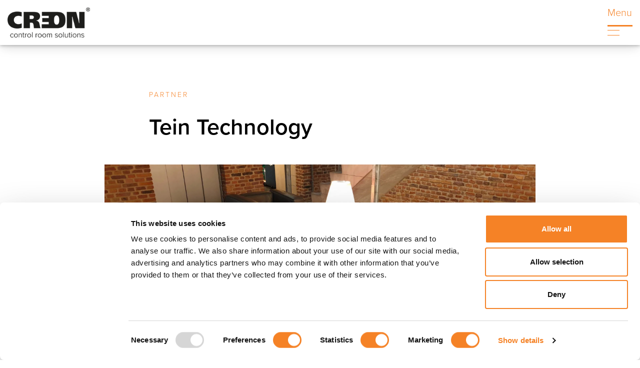

--- FILE ---
content_type: text/html; charset=UTF-8
request_url: https://www.creon.eu/nl/partners/tein-technology/
body_size: 19198
content:
<!DOCTYPE html>
<html lang="nl-NL" prefix="og: https://ogp.me/ns#" class="no-js">

<head>

  <script src="https://code.jquery.com/jquery-3.4.1.min.js" integrity="sha256-CSXorXvZcTkaix6Yvo6HppcZGetbYMGWSFlBw8HfCJo=" crossorigin="anonymous"></script>

  <meta charset="UTF-8">
<script type="text/javascript">
/* <![CDATA[ */
var gform;gform||(document.addEventListener("gform_main_scripts_loaded",function(){gform.scriptsLoaded=!0}),document.addEventListener("gform/theme/scripts_loaded",function(){gform.themeScriptsLoaded=!0}),window.addEventListener("DOMContentLoaded",function(){gform.domLoaded=!0}),gform={domLoaded:!1,scriptsLoaded:!1,themeScriptsLoaded:!1,isFormEditor:()=>"function"==typeof InitializeEditor,callIfLoaded:function(o){return!(!gform.domLoaded||!gform.scriptsLoaded||!gform.themeScriptsLoaded&&!gform.isFormEditor()||(gform.isFormEditor()&&console.warn("The use of gform.initializeOnLoaded() is deprecated in the form editor context and will be removed in Gravity Forms 3.1."),o(),0))},initializeOnLoaded:function(o){gform.callIfLoaded(o)||(document.addEventListener("gform_main_scripts_loaded",()=>{gform.scriptsLoaded=!0,gform.callIfLoaded(o)}),document.addEventListener("gform/theme/scripts_loaded",()=>{gform.themeScriptsLoaded=!0,gform.callIfLoaded(o)}),window.addEventListener("DOMContentLoaded",()=>{gform.domLoaded=!0,gform.callIfLoaded(o)}))},hooks:{action:{},filter:{}},addAction:function(o,r,e,t){gform.addHook("action",o,r,e,t)},addFilter:function(o,r,e,t){gform.addHook("filter",o,r,e,t)},doAction:function(o){gform.doHook("action",o,arguments)},applyFilters:function(o){return gform.doHook("filter",o,arguments)},removeAction:function(o,r){gform.removeHook("action",o,r)},removeFilter:function(o,r,e){gform.removeHook("filter",o,r,e)},addHook:function(o,r,e,t,n){null==gform.hooks[o][r]&&(gform.hooks[o][r]=[]);var d=gform.hooks[o][r];null==n&&(n=r+"_"+d.length),gform.hooks[o][r].push({tag:n,callable:e,priority:t=null==t?10:t})},doHook:function(r,o,e){var t;if(e=Array.prototype.slice.call(e,1),null!=gform.hooks[r][o]&&((o=gform.hooks[r][o]).sort(function(o,r){return o.priority-r.priority}),o.forEach(function(o){"function"!=typeof(t=o.callable)&&(t=window[t]),"action"==r?t.apply(null,e):e[0]=t.apply(null,e)})),"filter"==r)return e[0]},removeHook:function(o,r,t,n){var e;null!=gform.hooks[o][r]&&(e=(e=gform.hooks[o][r]).filter(function(o,r,e){return!!(null!=n&&n!=o.tag||null!=t&&t!=o.priority)}),gform.hooks[o][r]=e)}});
/* ]]> */
</script>

  <meta http-equiv="X-UA-Compatible" content="IE=edge">
  <meta name="viewport" content="initial-scale=1, maximum-scale=1" />
  <meta name="theme-color" content="#17232C">
  <link rel="stylesheet" href="https://use.typekit.net/tlr3wzc.css">
  <link rel="stylesheet" href="https://cdnjs.cloudflare.com/ajax/libs/aos/2.3.4/aos.css" integrity="sha256-GqiEX9BuR1rv5zPU5Vs2qS/NSHl1BJyBcjQYJ6ycwD4=" crossorigin="anonymous" />
  <link rel="stylesheet" href="https://stackpath.bootstrapcdn.com/bootstrap/4.2.1/css/bootstrap.min.css" integrity="sha384-GJzZqFGwb1QTTN6wy59ffF1BuGJpLSa9DkKMp0DgiMDm4iYMj70gZWKYbI706tWS" crossorigin="anonymous">

  <script src="https://cdnjs.cloudflare.com/ajax/libs/aos/2.3.4/aos.js" integrity="sha256-pQBbLkFHcP1cy0C8IhoSdxlm0CtcH5yJ2ki9jjgR03c=" crossorigin="anonymous"></script>

  <!--[if lt IE 9]>
    <script src="https://cdnjs.cloudflare.com/ajax/libs/html5shiv/3.7.3/html5shiv.min.js"></script>
  <![endif]-->

      <!-- Start VWO Async SmartCode -->
<link rel="preconnect" href="https://dev.visualwebsiteoptimizer.com" />
<script type='text/javascript' id='vwoCode'>
window._vwo_code=window._vwo_code || (function() {
var account_id=738360,
version = 1.5,
settings_tolerance=2000,
library_tolerance=2500,
use_existing_jquery=false,
is_spa=1,
hide_element='body',
hide_element_style = 'opacity:0 !important;filter:alpha(opacity=0) !important;background:none !important',
/* DO NOT EDIT BELOW THIS LINE */
f=false,w=window,d=document,vwoCodeEl=d.querySelector('#vwoCode'),code={use_existing_jquery:function(){return use_existing_jquery},library_tolerance:function(){return library_tolerance},hide_element_style:function(){return'{'+hide_element_style+'}'},finish:function(){if(!f){f=true;var e=d.getElementById('_vis_opt_path_hides');if(e)e.parentNode.removeChild(e)}},finished:function(){return f},load:function(e){var t=d.createElement('script');t.fetchPriority='high';t.src=e;t.type='text/javascript';t.onerror=function(){_vwo_code.finish()};d.getElementsByTagName('head')[0].appendChild(t)},getVersion:function(){return version},getMatchedCookies:function(e){var t=[];if(document.cookie){t=document.cookie.match(e)||[]}return t},getCombinationCookie:function(){var e=code.getMatchedCookies(/(?:^|;)\s?(_vis_opt_exp_\d+_combi=[^;$]*)/gi);e=e.map(function(e){try{var t=decodeURIComponent(e);if(!/_vis_opt_exp_\d+_combi=(?:\d+,?)+\s*$/.test(t)){return''}return t}catch(e){return''}});var i=[];e.forEach(function(e){var t=e.match(/([\d,]+)/g);t&&i.push(t.join('-'))});return i.join('|')},init:function(){if(d.URL.indexOf('__vwo_disable__')>-1)return;w.settings_timer=setTimeout(function(){_vwo_code.finish()},settings_tolerance);var e=d.currentScript,t=d.createElement('style'),i=e&&!e.async?hide_element?hide_element+'{'+hide_element_style+'}':'':code.lA=1,n=d.getElementsByTagName('head')[0];t.setAttribute('id','_vis_opt_path_hides');vwoCodeEl&&t.setAttribute('nonce',vwoCodeEl.nonce);t.setAttribute('type','text/css');if(t.styleSheet)t.styleSheet.cssText=i;else t.appendChild(d.createTextNode(i));n.appendChild(t);var o=this.getCombinationCookie();this.load('https://dev.visualwebsiteoptimizer.com/j.php?a='+account_id+'&u='+encodeURIComponent(d.URL)+'&f='+ +is_spa+'&vn='+version+(o?'&c='+o:''));return settings_timer}};w._vwo_settings_timer = code.init();return code;}());
</script>
<!-- End VWO Async SmartCode -->
<meta name="facebook-domain-verification" content="pojplx10zd8hvuikptqomd130gbelw" />
  
<!-- Search Engine Optimization door Rank Math PRO - https://rankmath.com/ -->
<title>Tein Technology - CREON</title>
<meta name="robots" content="follow, index, max-snippet:-1, max-video-preview:-1, max-image-preview:large"/>
<link rel="canonical" href="https://www.creon.eu/nl/partners/tein-technology/" />
<meta property="og:locale" content="nl_NL" />
<meta property="og:type" content="article" />
<meta property="og:title" content="Tein Technology - CREON" />
<meta property="og:url" content="https://www.creon.eu/nl/partners/tein-technology/" />
<meta property="og:site_name" content="CREON" />
<meta property="og:updated_time" content="2025-04-03T15:08:17+02:00" />
<meta property="og:image" content="https://www.creon.eu/wp-content/uploads/2022/01/tein-technology.png" />
<meta property="og:image:secure_url" content="https://www.creon.eu/wp-content/uploads/2022/01/tein-technology.png" />
<meta property="og:image:width" content="800" />
<meta property="og:image:height" content="600" />
<meta property="og:image:alt" content="Tein Technology" />
<meta property="og:image:type" content="image/png" />
<meta property="article:published_time" content="2022-01-26T11:09:11+01:00" />
<meta property="article:modified_time" content="2025-04-03T15:08:17+02:00" />
<meta name="twitter:card" content="summary_large_image" />
<meta name="twitter:title" content="Tein Technology - CREON" />
<meta name="twitter:image" content="https://www.creon.eu/wp-content/uploads/2022/01/tein-technology.png" />
<script type="application/ld+json" class="rank-math-schema-pro">{"@context":"https://schema.org","@graph":[{"@type":"Place","@id":"https://www.creon.eu/nl/#place/","address":{"@type":"PostalAddress","streetAddress":"Jan Frederik Vlekkeweg 2","addressLocality":"Tilburg","addressRegion":"Noord-Brabant","postalCode":"5026 RJ","addressCountry":"The Netherlands"}},{"@type":["OfficeEquipmentStore","Organization"],"@id":"https://www.creon.eu/nl/#organization/","name":"CREON","url":"https://www.creon.eu","email":"info@creon.eu","address":{"@type":"PostalAddress","streetAddress":"Jan Frederik Vlekkeweg 2","addressLocality":"Tilburg","addressRegion":"Noord-Brabant","postalCode":"5026 RJ","addressCountry":"The Netherlands"},"logo":{"@type":"ImageObject","@id":"https://www.creon.eu/nl/#logo/","url":"https://www.creon.eu/wp-content/uploads/2021/07/Creon_Logo_Menu_Dark.svg","contentUrl":"https://www.creon.eu/wp-content/uploads/2021/07/Creon_Logo_Menu_Dark.svg","caption":"CREON","inLanguage":"nl-NL","width":"187","height":"67"},"openingHours":["Monday,Tuesday,Wednesday,Thursday,Friday 08:00-17:30"],"location":{"@id":"https://www.creon.eu/nl/#place/"},"image":{"@id":"https://www.creon.eu/nl/#logo/"},"telephone":"0135451286"},{"@type":"WebSite","@id":"https://www.creon.eu/nl/#website/","url":"https://www.creon.eu/nl/","name":"CREON","alternateName":"CREON.eu","publisher":{"@id":"https://www.creon.eu/nl/#organization/"},"inLanguage":"nl-NL"},{"@type":"ImageObject","@id":"https://www.creon.eu/wp-content/uploads/2022/01/tein-technology.png","url":"https://www.creon.eu/wp-content/uploads/2022/01/tein-technology.png","width":"800","height":"600","caption":"Tein Technology","inLanguage":"nl-NL"},{"@type":"WebPage","@id":"https://www.creon.eu/nl/partners/tein-technology/#webpage","url":"https://www.creon.eu/nl/partners/tein-technology/","name":"Tein Technology - CREON","datePublished":"2022-01-26T11:09:11+01:00","dateModified":"2025-04-03T15:08:17+02:00","isPartOf":{"@id":"https://www.creon.eu/nl/#website/"},"primaryImageOfPage":{"@id":"https://www.creon.eu/wp-content/uploads/2022/01/tein-technology.png"},"inLanguage":"nl-NL"},{"@type":"Person","@id":"https://www.creon.eu/nl/partners/tein-technology/#author","name":"2manydots 2manydots","image":{"@type":"ImageObject","@id":"https://secure.gravatar.com/avatar/97d2ff8ec19df75618f6dfaeb186dd67d56730859540d78754905c1e62df85e2?s=96&amp;d=mm&amp;r=g","url":"https://secure.gravatar.com/avatar/97d2ff8ec19df75618f6dfaeb186dd67d56730859540d78754905c1e62df85e2?s=96&amp;d=mm&amp;r=g","caption":"2manydots 2manydots","inLanguage":"nl-NL"},"sameAs":["https://www.2manydots.nl"],"worksFor":{"@id":"https://www.creon.eu/nl/#organization/"}},{"@type":"Article","headline":"Tein Technology - CREON","datePublished":"2022-01-26T11:09:11+01:00","dateModified":"2025-04-03T15:08:17+02:00","author":{"@id":"https://www.creon.eu/nl/partners/tein-technology/#author","name":"2manydots 2manydots"},"publisher":{"@id":"https://www.creon.eu/nl/#organization/"},"name":"Tein Technology - CREON","@id":"https://www.creon.eu/nl/partners/tein-technology/#richSnippet","isPartOf":{"@id":"https://www.creon.eu/nl/partners/tein-technology/#webpage"},"image":{"@id":"https://www.creon.eu/wp-content/uploads/2022/01/tein-technology.png"},"inLanguage":"nl-NL","mainEntityOfPage":{"@id":"https://www.creon.eu/nl/partners/tein-technology/#webpage"}}]}</script>
<!-- /Rank Math WordPress SEO plugin -->

<link rel='dns-prefetch' href='//www.creon.eu' />
<link rel="alternate" type="application/rss+xml" title="CREON &raquo; feed" href="https://www.creon.eu/nl/feed/" />
<link rel="alternate" type="application/rss+xml" title="CREON &raquo; reacties feed" href="https://www.creon.eu/nl/comments/feed/" />
<link rel="alternate" title="oEmbed (JSON)" type="application/json+oembed" href="https://www.creon.eu/nl/wp-json/oembed/1.0/embed?url=https%3A%2F%2Fwww.creon.eu%2Fnl%2Fpartners%2Ftein-technology%2F" />
<link rel="alternate" title="oEmbed (XML)" type="text/xml+oembed" href="https://www.creon.eu/nl/wp-json/oembed/1.0/embed?url=https%3A%2F%2Fwww.creon.eu%2Fnl%2Fpartners%2Ftein-technology%2F&#038;format=xml" />
<style id='wp-img-auto-sizes-contain-inline-css' type='text/css'>
img:is([sizes=auto i],[sizes^="auto," i]){contain-intrinsic-size:3000px 1500px}
/*# sourceURL=wp-img-auto-sizes-contain-inline-css */
</style>
<style id='wp-emoji-styles-inline-css' type='text/css'>

	img.wp-smiley, img.emoji {
		display: inline !important;
		border: none !important;
		box-shadow: none !important;
		height: 1em !important;
		width: 1em !important;
		margin: 0 0.07em !important;
		vertical-align: -0.1em !important;
		background: none !important;
		padding: 0 !important;
	}
/*# sourceURL=wp-emoji-styles-inline-css */
</style>
<link rel='stylesheet' id='wp-block-library-css' href='https://www.creon.eu/wp-includes/css/dist/block-library/style.min.css?ver=6.9' type='text/css' media='all' />
<style id='global-styles-inline-css' type='text/css'>
:root{--wp--preset--aspect-ratio--square: 1;--wp--preset--aspect-ratio--4-3: 4/3;--wp--preset--aspect-ratio--3-4: 3/4;--wp--preset--aspect-ratio--3-2: 3/2;--wp--preset--aspect-ratio--2-3: 2/3;--wp--preset--aspect-ratio--16-9: 16/9;--wp--preset--aspect-ratio--9-16: 9/16;--wp--preset--color--black: #000000;--wp--preset--color--cyan-bluish-gray: #abb8c3;--wp--preset--color--white: #ffffff;--wp--preset--color--pale-pink: #f78da7;--wp--preset--color--vivid-red: #cf2e2e;--wp--preset--color--luminous-vivid-orange: #ff6900;--wp--preset--color--luminous-vivid-amber: #fcb900;--wp--preset--color--light-green-cyan: #7bdcb5;--wp--preset--color--vivid-green-cyan: #00d084;--wp--preset--color--pale-cyan-blue: #8ed1fc;--wp--preset--color--vivid-cyan-blue: #0693e3;--wp--preset--color--vivid-purple: #9b51e0;--wp--preset--gradient--vivid-cyan-blue-to-vivid-purple: linear-gradient(135deg,rgb(6,147,227) 0%,rgb(155,81,224) 100%);--wp--preset--gradient--light-green-cyan-to-vivid-green-cyan: linear-gradient(135deg,rgb(122,220,180) 0%,rgb(0,208,130) 100%);--wp--preset--gradient--luminous-vivid-amber-to-luminous-vivid-orange: linear-gradient(135deg,rgb(252,185,0) 0%,rgb(255,105,0) 100%);--wp--preset--gradient--luminous-vivid-orange-to-vivid-red: linear-gradient(135deg,rgb(255,105,0) 0%,rgb(207,46,46) 100%);--wp--preset--gradient--very-light-gray-to-cyan-bluish-gray: linear-gradient(135deg,rgb(238,238,238) 0%,rgb(169,184,195) 100%);--wp--preset--gradient--cool-to-warm-spectrum: linear-gradient(135deg,rgb(74,234,220) 0%,rgb(151,120,209) 20%,rgb(207,42,186) 40%,rgb(238,44,130) 60%,rgb(251,105,98) 80%,rgb(254,248,76) 100%);--wp--preset--gradient--blush-light-purple: linear-gradient(135deg,rgb(255,206,236) 0%,rgb(152,150,240) 100%);--wp--preset--gradient--blush-bordeaux: linear-gradient(135deg,rgb(254,205,165) 0%,rgb(254,45,45) 50%,rgb(107,0,62) 100%);--wp--preset--gradient--luminous-dusk: linear-gradient(135deg,rgb(255,203,112) 0%,rgb(199,81,192) 50%,rgb(65,88,208) 100%);--wp--preset--gradient--pale-ocean: linear-gradient(135deg,rgb(255,245,203) 0%,rgb(182,227,212) 50%,rgb(51,167,181) 100%);--wp--preset--gradient--electric-grass: linear-gradient(135deg,rgb(202,248,128) 0%,rgb(113,206,126) 100%);--wp--preset--gradient--midnight: linear-gradient(135deg,rgb(2,3,129) 0%,rgb(40,116,252) 100%);--wp--preset--font-size--small: 13px;--wp--preset--font-size--medium: 20px;--wp--preset--font-size--large: 36px;--wp--preset--font-size--x-large: 42px;--wp--preset--spacing--20: 0.44rem;--wp--preset--spacing--30: 0.67rem;--wp--preset--spacing--40: 1rem;--wp--preset--spacing--50: 1.5rem;--wp--preset--spacing--60: 2.25rem;--wp--preset--spacing--70: 3.38rem;--wp--preset--spacing--80: 5.06rem;--wp--preset--shadow--natural: 6px 6px 9px rgba(0, 0, 0, 0.2);--wp--preset--shadow--deep: 12px 12px 50px rgba(0, 0, 0, 0.4);--wp--preset--shadow--sharp: 6px 6px 0px rgba(0, 0, 0, 0.2);--wp--preset--shadow--outlined: 6px 6px 0px -3px rgb(255, 255, 255), 6px 6px rgb(0, 0, 0);--wp--preset--shadow--crisp: 6px 6px 0px rgb(0, 0, 0);}:where(.is-layout-flex){gap: 0.5em;}:where(.is-layout-grid){gap: 0.5em;}body .is-layout-flex{display: flex;}.is-layout-flex{flex-wrap: wrap;align-items: center;}.is-layout-flex > :is(*, div){margin: 0;}body .is-layout-grid{display: grid;}.is-layout-grid > :is(*, div){margin: 0;}:where(.wp-block-columns.is-layout-flex){gap: 2em;}:where(.wp-block-columns.is-layout-grid){gap: 2em;}:where(.wp-block-post-template.is-layout-flex){gap: 1.25em;}:where(.wp-block-post-template.is-layout-grid){gap: 1.25em;}.has-black-color{color: var(--wp--preset--color--black) !important;}.has-cyan-bluish-gray-color{color: var(--wp--preset--color--cyan-bluish-gray) !important;}.has-white-color{color: var(--wp--preset--color--white) !important;}.has-pale-pink-color{color: var(--wp--preset--color--pale-pink) !important;}.has-vivid-red-color{color: var(--wp--preset--color--vivid-red) !important;}.has-luminous-vivid-orange-color{color: var(--wp--preset--color--luminous-vivid-orange) !important;}.has-luminous-vivid-amber-color{color: var(--wp--preset--color--luminous-vivid-amber) !important;}.has-light-green-cyan-color{color: var(--wp--preset--color--light-green-cyan) !important;}.has-vivid-green-cyan-color{color: var(--wp--preset--color--vivid-green-cyan) !important;}.has-pale-cyan-blue-color{color: var(--wp--preset--color--pale-cyan-blue) !important;}.has-vivid-cyan-blue-color{color: var(--wp--preset--color--vivid-cyan-blue) !important;}.has-vivid-purple-color{color: var(--wp--preset--color--vivid-purple) !important;}.has-black-background-color{background-color: var(--wp--preset--color--black) !important;}.has-cyan-bluish-gray-background-color{background-color: var(--wp--preset--color--cyan-bluish-gray) !important;}.has-white-background-color{background-color: var(--wp--preset--color--white) !important;}.has-pale-pink-background-color{background-color: var(--wp--preset--color--pale-pink) !important;}.has-vivid-red-background-color{background-color: var(--wp--preset--color--vivid-red) !important;}.has-luminous-vivid-orange-background-color{background-color: var(--wp--preset--color--luminous-vivid-orange) !important;}.has-luminous-vivid-amber-background-color{background-color: var(--wp--preset--color--luminous-vivid-amber) !important;}.has-light-green-cyan-background-color{background-color: var(--wp--preset--color--light-green-cyan) !important;}.has-vivid-green-cyan-background-color{background-color: var(--wp--preset--color--vivid-green-cyan) !important;}.has-pale-cyan-blue-background-color{background-color: var(--wp--preset--color--pale-cyan-blue) !important;}.has-vivid-cyan-blue-background-color{background-color: var(--wp--preset--color--vivid-cyan-blue) !important;}.has-vivid-purple-background-color{background-color: var(--wp--preset--color--vivid-purple) !important;}.has-black-border-color{border-color: var(--wp--preset--color--black) !important;}.has-cyan-bluish-gray-border-color{border-color: var(--wp--preset--color--cyan-bluish-gray) !important;}.has-white-border-color{border-color: var(--wp--preset--color--white) !important;}.has-pale-pink-border-color{border-color: var(--wp--preset--color--pale-pink) !important;}.has-vivid-red-border-color{border-color: var(--wp--preset--color--vivid-red) !important;}.has-luminous-vivid-orange-border-color{border-color: var(--wp--preset--color--luminous-vivid-orange) !important;}.has-luminous-vivid-amber-border-color{border-color: var(--wp--preset--color--luminous-vivid-amber) !important;}.has-light-green-cyan-border-color{border-color: var(--wp--preset--color--light-green-cyan) !important;}.has-vivid-green-cyan-border-color{border-color: var(--wp--preset--color--vivid-green-cyan) !important;}.has-pale-cyan-blue-border-color{border-color: var(--wp--preset--color--pale-cyan-blue) !important;}.has-vivid-cyan-blue-border-color{border-color: var(--wp--preset--color--vivid-cyan-blue) !important;}.has-vivid-purple-border-color{border-color: var(--wp--preset--color--vivid-purple) !important;}.has-vivid-cyan-blue-to-vivid-purple-gradient-background{background: var(--wp--preset--gradient--vivid-cyan-blue-to-vivid-purple) !important;}.has-light-green-cyan-to-vivid-green-cyan-gradient-background{background: var(--wp--preset--gradient--light-green-cyan-to-vivid-green-cyan) !important;}.has-luminous-vivid-amber-to-luminous-vivid-orange-gradient-background{background: var(--wp--preset--gradient--luminous-vivid-amber-to-luminous-vivid-orange) !important;}.has-luminous-vivid-orange-to-vivid-red-gradient-background{background: var(--wp--preset--gradient--luminous-vivid-orange-to-vivid-red) !important;}.has-very-light-gray-to-cyan-bluish-gray-gradient-background{background: var(--wp--preset--gradient--very-light-gray-to-cyan-bluish-gray) !important;}.has-cool-to-warm-spectrum-gradient-background{background: var(--wp--preset--gradient--cool-to-warm-spectrum) !important;}.has-blush-light-purple-gradient-background{background: var(--wp--preset--gradient--blush-light-purple) !important;}.has-blush-bordeaux-gradient-background{background: var(--wp--preset--gradient--blush-bordeaux) !important;}.has-luminous-dusk-gradient-background{background: var(--wp--preset--gradient--luminous-dusk) !important;}.has-pale-ocean-gradient-background{background: var(--wp--preset--gradient--pale-ocean) !important;}.has-electric-grass-gradient-background{background: var(--wp--preset--gradient--electric-grass) !important;}.has-midnight-gradient-background{background: var(--wp--preset--gradient--midnight) !important;}.has-small-font-size{font-size: var(--wp--preset--font-size--small) !important;}.has-medium-font-size{font-size: var(--wp--preset--font-size--medium) !important;}.has-large-font-size{font-size: var(--wp--preset--font-size--large) !important;}.has-x-large-font-size{font-size: var(--wp--preset--font-size--x-large) !important;}
/*# sourceURL=global-styles-inline-css */
</style>

<style id='classic-theme-styles-inline-css' type='text/css'>
/*! This file is auto-generated */
.wp-block-button__link{color:#fff;background-color:#32373c;border-radius:9999px;box-shadow:none;text-decoration:none;padding:calc(.667em + 2px) calc(1.333em + 2px);font-size:1.125em}.wp-block-file__button{background:#32373c;color:#fff;text-decoration:none}
/*# sourceURL=/wp-includes/css/classic-themes.min.css */
</style>
<link rel='stylesheet' id='powertip-css' href='https://www.creon.eu/wp-content/plugins/devvn-image-hotspot/frontend/css/jquery.powertip.min.css?ver=1.2.0' type='text/css' media='all' />
<link rel='stylesheet' id='maps-points-css' href='https://www.creon.eu/wp-content/plugins/devvn-image-hotspot/frontend/css/maps_points.css?ver=1.3.0' type='text/css' media='all' />
<link rel='stylesheet' id='wpml-menu-item-0-css' href='https://www.creon.eu/wp-content/plugins/sitepress-multilingual-cms/templates/language-switchers/menu-item/style.min.css?ver=1' type='text/css' media='all' />
<link rel='stylesheet' id='fancybox-css-css' href='https://www.creon.eu/wp-content/themes/starter/css/vendor/jquery.fancybox.min.css?ver=6.9' type='text/css' media='all' />
<link rel='stylesheet' id='main-css-css' href='https://www.creon.eu/wp-content/themes/starter/css/main.css?ver=6.9' type='text/css' media='all' />
<link rel='stylesheet' id='main-responsive-css-css' href='https://www.creon.eu/wp-content/themes/starter/css/main-responsive.css?ver=6.9' type='text/css' media='all' />
<link rel='stylesheet' id='fontawesome-6-pro-css-css' href='https://www.creon.eu/wp-content/themes/starter/fonts/fontawesome-pro-6.0.0-web/css/all.min.css?ver=6.9' type='text/css' media='all' />
<link rel='stylesheet' id='animate-css-css' href='https://www.creon.eu/wp-content/themes/starter/css/animate.css?ver=6.9' type='text/css' media='all' />
<link rel='stylesheet' id='owlcarousel-css-css' href='https://www.creon.eu/wp-content/themes/starter/css/owl.carousel.min.css?ver=6.9' type='text/css' media='all' />
<link rel='stylesheet' id='niceselect-css-css' href='https://www.creon.eu/wp-content/themes/starter/css/nice-select.css?ver=6.9' type='text/css' media='all' />
<script type="text/javascript" src="https://www.creon.eu/wp-includes/js/jquery/jquery.min.js?ver=3.7.1" id="jquery-core-js"></script>
<script type="text/javascript" src="https://www.creon.eu/wp-includes/js/jquery/jquery-migrate.min.js?ver=3.4.1" id="jquery-migrate-js"></script>
<script type="text/javascript" src="https://www.creon.eu/wp-content/themes/starter/js/jquery.js?ver=6.9" id="jquery-js-js"></script>
<script type="text/javascript" src="https://www.creon.eu/wp-content/themes/starter/js/jquery.nice-select.js?ver=6.9" id="niceslect-js-js"></script>
<script type="text/javascript" src="https://www.creon.eu/wp-content/themes/starter/js/popper.min.js?ver=6.9" id="popper-js-js"></script>
<script type="text/javascript" src="https://www.creon.eu/wp-content/themes/starter/js/bootstrap.min.js?ver=6.9" id="bootstrap-js-js"></script>
<script type="text/javascript" src="https://www.creon.eu/wp-content/themes/starter/js/owl.carousel.min.js?ver=6.9" id="owlcarousel-js-js"></script>
<script type="text/javascript" src="https://www.creon.eu/wp-content/themes/starter/js/vendor/jquery.fancybox.min.js?ver=6.9" id="fancybox-js-js"></script>
<script type="text/javascript" src="https://www.creon.eu/wp-content/themes/starter/js/main.js?ver=1749214060" id="main-js-js"></script>
<link rel="https://api.w.org/" href="https://www.creon.eu/nl/wp-json/" /><link rel="EditURI" type="application/rsd+xml" title="RSD" href="https://www.creon.eu/xmlrpc.php?rsd" />
<meta name="generator" content="WordPress 6.9" />
<link rel='shortlink' href='https://www.creon.eu/nl/?p=2523' />
<meta name="generator" content="WPML ver:4.8.6 stt:37,1;" />
<script>
        (function() {
            var source = "direct";
            var medium = "direct";
            var campaign = "";

            function getCookie(name) {
                var nameEQ = name + "=";
                var ca = document.cookie.split(";");
                for(var i=0;i < ca.length;i++) {
                    var c = ca[i];
                    while (c.charAt(0)==" ") c = c.substring(1,c.length);
                    if (c.indexOf(nameEQ) == 0) return c.substring(nameEQ.length,c.length);
                }
                return null;
            }

            function setCookie(name, value, days) {
                var expires = "";
                if (days) {
                    var date = new Date();
                    date.setTime(date.getTime() + (days*24*60*60*1000));
                    expires = "; expires=" + date.toUTCString();
                }
                document.cookie = name + "=" + encodeURIComponent(value) + expires + "; path=/";
            }

            if (!getCookie("utm_source") && !getCookie("utm_medium") && !getCookie("utm_campaign")) {
                setCookie("utm_source", source, 7);
                setCookie("utm_medium", medium, 7);
                setCookie("utm_campaign", campaign, 7);

                console.log("[2manydots] UTM Source:", source);
                console.log("[2manydots] UTM Medium:", medium);
                console.log("[2manydots] UTM Campaign:", campaign);
                console.log("[2manydots] Cookies after setting:", document.cookie);
            } else {
                console.log("[2manydots] Cookies already exist:", document.cookie);
            }
        })();
    </script>        <script type="application/ld+json">
        {
            "@context": "https://schema.org",
            "@type": "Organization",
            "name": "CREON",
            "aggregateRating": {
                "@type": "AggregateRating",
                "ratingValue": "5.0",
                "reviewCount": "4",
                "bestRating": "5.0",
                "worstRating": "5.0"
            }
        }
        </script>
        <style>.post-thumbnail img[src$='.svg'] { width: 100%; height: auto; }</style><link rel="icon" href="https://www.creon.eu/wp-content/uploads/2022/01/creon-favicon.svg" sizes="32x32" />
<link rel="icon" href="https://www.creon.eu/wp-content/uploads/2022/01/creon-favicon.svg" sizes="192x192" />
<link rel="apple-touch-icon" href="https://www.creon.eu/wp-content/uploads/2022/01/creon-favicon.svg" />
<meta name="msapplication-TileImage" content="https://www.creon.eu/wp-content/uploads/2022/01/creon-favicon.svg" />
		<style type="text/css" id="wp-custom-css">
			@media screen and (min-width: 768px) {
/* 	section.eyecatcher.home {
		height: 1000px;
		max-height: 100vh;
	} */
}

.grecaptcha-badge { 
    visibility: hidden;
}

/* Branding on the banner */
a#CybotCookiebotDialogPoweredbyCybot,
div#CybotCookiebotDialogPoweredByText {
  display: none;
}

/* Branding on the widget */
#CookiebotWidget .CookiebotWidget-body .CookiebotWidget-main-logo {
    display: none;
}		</style>
		
  <!-- Google Tag Manager -->
  <script>
    (function(w, d, s, l, i) {
      w[l] = w[l] || [];
      w[l].push({
        'gtm.start': new Date().getTime(),
        event: 'gtm.js'
      });
      var f = d.getElementsByTagName(s)[0],
        j = d.createElement(s),
        dl = l != 'dataLayer' ? '&l=' + l : '';
      j.async = true;
      j.src =
        'https://www.googletagmanager.com/gtm.js?id=GTM-NVHX76P' + i + dl;
      f.parentNode.insertBefore(j, f);
    })(window, document, 'script', 'dataLayer', '');
  </script>
  <!-- End Google Tag Manager -->
  <!-- Google tag (gtag.js) -->
  <script async src="https://www.googletagmanager.com/gtag/js?id=G-0N3D8L17RG"></script>
  <script>
    window.dataLayer = window.dataLayer || [];

    function gtag() {
      dataLayer.push(arguments);
    }
    gtag('js', new Date());

    gtag('config', 'G-0N3D8L17RG');
  </script>
  <script
  type="text/javascript"
  src="//static.klaviyo.com/onsite/js/klaviyo.js?company_id=VzAfr4"
  ></script>

<link rel='stylesheet' id='gravity_forms_theme_reset-css' href='https://www.creon.eu/wp-content/plugins/gravityforms/assets/css/dist/gravity-forms-theme-reset.min.css?ver=2.9.25' type='text/css' media='all' />
<link rel='stylesheet' id='gravity_forms_theme_foundation-css' href='https://www.creon.eu/wp-content/plugins/gravityforms/assets/css/dist/gravity-forms-theme-foundation.min.css?ver=2.9.25' type='text/css' media='all' />
<link rel='stylesheet' id='gravity_forms_theme_framework-css' href='https://www.creon.eu/wp-content/plugins/gravityforms/assets/css/dist/gravity-forms-theme-framework.min.css?ver=2.9.25' type='text/css' media='all' />
<link rel='stylesheet' id='gravity_forms_orbital_theme-css' href='https://www.creon.eu/wp-content/plugins/gravityforms/assets/css/dist/gravity-forms-orbital-theme.min.css?ver=2.9.25' type='text/css' media='all' />
</head>

<body class="wp-singular partners-template-default single single-partners postid-2523 wp-theme-starter">

  
  <!-- Google Tag Manager (noscript) -->
  <noscript><iframe src="https://www.googletagmanager.com/ns.html?id=GTM-NVHX76P" height="0" width="0" style="display:none;visibility:hidden"></iframe></noscript>
  <!-- End Google Tag Manager (noscript) -->
  <style>
    .fancybox-close-small:after {
      content: "sluiten";
      text-transform: uppercase;
      letter-spacing: 3px;
      color: #fff;
      font-size: 14px;
      width: 100%;
      font-weight: 300;
      text-align: center;
      margin-top: -10px;
      display: block;
      transition: ease all 0.5s;
    }

    .fancybox-close-small:hover:after {
      color: #F58226;
    }
  </style>
  <!-- mobile-menu -->
  <div class="mobile-menu justify-content-between flex-column">
    <ul id="menu-mobile-menu-en" class="menu"><li id="menu-item-90" class="menu-item menu-item-type-post_type menu-item-object-page menu-item-has-children menu-item-90"><a href="https://www.creon.eu/nl/oplossingen/">Onze oplossingen</a>
<ul class="sub-menu">
	<li id="menu-item-4043" class="menu-item menu-item-type-post_type menu-item-object-oplossingen menu-item-4043"><a href="https://www.creon.eu/nl/oplossingen/controlekamer-inrichting/">Controlekamer inrichting</a></li>
	<li id="menu-item-4039" class="menu-item menu-item-type-post_type menu-item-object-oplossingen menu-item-4039"><a href="https://www.creon.eu/nl/oplossingen/akoestische-oplossingen/">Akoestische oplossingen</a></li>
	<li id="menu-item-4044" class="menu-item menu-item-type-post_type menu-item-object-page menu-item-4044"><a href="https://www.creon.eu/nl/oplossingen/">Onze oplossingen</a></li>
</ul>
</li>
<li id="menu-item-547" class="menu-item menu-item-type-post_type menu-item-object-page menu-item-has-children menu-item-547"><a href="https://www.creon.eu/nl/branches/">Jouw branche</a>
<ul class="sub-menu">
	<li id="menu-item-901" class="menu-item menu-item-type-post_type menu-item-object-branches menu-item-901"><a href="https://www.creon.eu/nl/branches/procesbewaking/">Procesbewaking</a></li>
	<li id="menu-item-902" class="menu-item menu-item-type-post_type menu-item-object-branches menu-item-902"><a href="https://www.creon.eu/nl/branches/openbare-orde-veiligheid/">Openbare orde &#038; veiligheid</a></li>
	<li id="menu-item-903" class="menu-item menu-item-type-post_type menu-item-object-branches menu-item-903"><a href="https://www.creon.eu/nl/branches/verkeer/">Verkeerscentrales</a></li>
	<li id="menu-item-904" class="menu-item menu-item-type-post_type menu-item-object-branches menu-item-904"><a href="https://www.creon.eu/nl/branches/financial-trading/">Financial trading</a></li>
	<li id="menu-item-1833" class="menu-item menu-item-type-post_type menu-item-object-branches menu-item-1833"><a href="https://www.creon.eu/nl/branches/defensie/">Defensie</a></li>
	<li id="menu-item-1834" class="menu-item menu-item-type-post_type menu-item-object-branches menu-item-1834"><a href="https://www.creon.eu/nl/branches/beveiliging-bewaking/">Beveiliging &#038; bewaking</a></li>
</ul>
</li>
<li id="menu-item-92" class="menu-item menu-item-type-post_type menu-item-object-page menu-item-has-children menu-item-92"><a href="https://www.creon.eu/nl/producten/">Producten</a>
<ul class="sub-menu">
	<li id="menu-item-5285" class="menu-item menu-item-type-custom menu-item-object-custom menu-item-5285"><a href="/en/product/smart-workstation/">SMART workstation</a></li>
	<li id="menu-item-1838" class="menu-item menu-item-type-post_type menu-item-object-producten menu-item-1838"><a href="https://www.creon.eu/nl/producten/werkplek-split/">Werkplek SPLIT</a></li>
	<li id="menu-item-1842" class="menu-item menu-item-type-post_type menu-item-object-producten menu-item-1842"><a href="https://www.creon.eu/nl/producten/werkplek-titan/">Werkplek TITAN</a></li>
	<li id="menu-item-1841" class="menu-item menu-item-type-post_type menu-item-object-producten menu-item-1841"><a href="https://www.creon.eu/nl/producten/werkplek-modus/">Werkplek MODUS</a></li>
	<li id="menu-item-4038" class="menu-item menu-item-type-post_type menu-item-object-page menu-item-4038"><a href="https://www.creon.eu/nl/producten/">Producten</a></li>
</ul>
</li>
<li id="menu-item-105" class="menu-item menu-item-type-post_type menu-item-object-page menu-item-105"><a href="https://www.creon.eu/nl/projecten/">Projecten</a></li>
<li id="menu-item-102" class="menu-item menu-item-type-post_type menu-item-object-page menu-item-has-children menu-item-102"><a href="https://www.creon.eu/nl/over-creon/">Over CREON</a>
<ul class="sub-menu">
	<li id="menu-item-6850" class="menu-item menu-item-type-post_type menu-item-object-page menu-item-6850"><a href="https://www.creon.eu/nl/werken-bij-creon/">Werken bij CREON</a></li>
	<li id="menu-item-89" class="menu-item menu-item-type-post_type menu-item-object-page menu-item-89"><a href="https://www.creon.eu/nl/blogs/">Nieuws &#038; blogs</a></li>
	<li id="menu-item-91" class="menu-item menu-item-type-post_type menu-item-object-page menu-item-91"><a href="https://www.creon.eu/nl/partners/">Onze partners</a></li>
	<li id="menu-item-121" class="menu-item menu-item-type-post_type menu-item-object-page menu-item-121"><a href="https://www.creon.eu/nl/veelgestelde-vragen/">Veelgestelde vragen</a></li>
</ul>
</li>
<li id="menu-item-110" class="menu-item menu-item-type-post_type menu-item-object-page menu-item-110"><a href="https://www.creon.eu/nl/contact/">Contact</a></li>
<li id="menu-item-wpml-ls-17-nl" class="menu-item wpml-ls-slot-17 wpml-ls-item wpml-ls-item-nl wpml-ls-current-language wpml-ls-menu-item wpml-ls-first-item menu-item-type-wpml_ls_menu_item menu-item-object-wpml_ls_menu_item menu-item-wpml-ls-17-nl"><a href="https://www.creon.eu/nl/partners/tein-technology/" role="menuitem"><span class="wpml-ls-native" lang="nl">NL</span></a></li>
<li id="menu-item-wpml-ls-17-en" class="menu-item wpml-ls-slot-17 wpml-ls-item wpml-ls-item-en wpml-ls-menu-item wpml-ls-last-item menu-item-type-wpml_ls_menu_item menu-item-object-wpml_ls_menu_item menu-item-wpml-ls-17-en"><a href="https://www.creon.eu/partner/tein-technology/" title="Overschakelen naar EN" aria-label="Overschakelen naar EN" role="menuitem"><span class="wpml-ls-native" lang="en">EN</span></a></li>
</ul>    <script>
      jQuery(document).ready(function($) {
        $(".mobile-menu").find(".menu-item-has-children").each(function() {
          $(this).children("a").after('<a class="expand-button no-line collapsed" href="#" onclick="toggleSubmenu(this)"><i class="fal fa-chevron-down"></i></a>');
        });

      })

      function toggleSubmenu(btn) {
        console.log(btn);
        if ($(btn).hasClass("collapsed")) {
          $(btn).removeClass("collapsed").addClass("expanded");
          $(btn).parent().children(".sub-menu").addClass("menu-expanded");
        } else {
          $(btn).addClass("collapsed").removeClass("expanded");
          $(btn).parent().children(".sub-menu").removeClass("menu-expanded");
        }
      }
    </script>
  </div>
  <!-- /mobile-menu -->

  <!-- hamburger -->
  <button class="hamburger hamburger--spring " type="button">
    <span class="hamburger-box">
      <span class="menu-title">Menu</span>
      <span class="hamburger-inner"></span>
    </span>
  </button>
  <!-- /hamburger -->
  <div class="mobile-menu-wrapper">
    <header class="bg-white bg-grey drop-shadow" >

      <!-- container -->
      <div class="container-fluid header-container">

        <div class="d-flex masthead justify-content-between align-items-center flex-row w-100">



          <!-- logo -->
          <a class="h-logo" href="https://www.creon.eu/nl/">
            <img class="logo" src="https://www.creon.eu/wp-content/uploads/2024/01/CREON_logo_menu_wit.png" alt="CREON" />
            <img class="logo dark-logo" src="https://www.creon.eu/wp-content/uploads/2024/01/CREON_logo_menu_zwart.png" alt="CREON" />
          </a>
          <!-- /logo -->
          <button class="hamburger hamburger--spring" type="button">
            <span class="hamburger-box">
              <span class="menu-title">Menu</span>
              <span class="hamburger-inner"></span>
            </span>
          </button>
          <!-- /hamburger -->


          <!-- menu -->
          <div class="h-menu menu-container ml-auto mr-0 row">
            <div class="h-menu h-menu-left mr-5">
              <ul id="menu-menu-left-nl" class="menu"><li id="menu-item-1582" class="menu-item menu-item-type-post_type menu-item-object-page menu-item-has-children menu-item-1582"><a href="https://www.creon.eu/nl/oplossingen/">Onze oplossingen</a>
<ul class="sub-menu">
	<li id="menu-item-1821" class="menu-item menu-item-type-post_type menu-item-object-oplossingen menu-item-1821"><a href="https://www.creon.eu/nl/oplossingen/controlekamer-inrichting/">Controlekamer inrichting</a></li>
	<li id="menu-item-3987" class="menu-item menu-item-type-post_type menu-item-object-oplossingen menu-item-3987"><a href="https://www.creon.eu/nl/oplossingen/ergonomisch-advies/">Ergonomisch advies</a></li>
	<li id="menu-item-3988" class="menu-item menu-item-type-post_type menu-item-object-oplossingen menu-item-3988"><a href="https://www.creon.eu/nl/oplossingen/2d-en-3d-voorstellen/">2D en 3D voorstellen</a></li>
	<li id="menu-item-3986" class="menu-item menu-item-type-post_type menu-item-object-oplossingen menu-item-3986"><a href="https://www.creon.eu/nl/oplossingen/interactieve-designsessie/">Interactieve designsessie</a></li>
	<li id="menu-item-3426" class="menu-item menu-item-type-post_type menu-item-object-page menu-item-3426"><a href="https://www.creon.eu/nl/oplossingen/">Alle oplossingen</a></li>
</ul>
</li>
<li id="menu-item-1583" class="menu-item menu-item-type-post_type menu-item-object-page menu-item-has-children menu-item-1583"><a href="https://www.creon.eu/nl/branches/">Jouw branche</a>
<ul class="sub-menu">
	<li id="menu-item-1584" class="menu-item menu-item-type-post_type menu-item-object-branches menu-item-1584"><a href="https://www.creon.eu/nl/branches/procesbewaking/">Procesbewaking</a></li>
	<li id="menu-item-1585" class="menu-item menu-item-type-post_type menu-item-object-branches menu-item-1585"><a href="https://www.creon.eu/nl/branches/openbare-orde-veiligheid/">Openbare orde &#038; veiligheid</a></li>
	<li id="menu-item-1586" class="menu-item menu-item-type-post_type menu-item-object-branches menu-item-1586"><a href="https://www.creon.eu/nl/branches/financial-trading/">Financial trading</a></li>
	<li id="menu-item-1587" class="menu-item menu-item-type-post_type menu-item-object-branches menu-item-1587"><a href="https://www.creon.eu/nl/branches/verkeer/">Verkeerscentrales</a></li>
	<li id="menu-item-1883" class="menu-item menu-item-type-post_type menu-item-object-branches menu-item-1883"><a href="https://www.creon.eu/nl/branches/defensie/">Defensie</a></li>
	<li id="menu-item-1864" class="menu-item menu-item-type-post_type menu-item-object-branches menu-item-1864"><a href="https://www.creon.eu/nl/branches/beveiliging-bewaking/">Beveiliging &#038; bewaking</a></li>
</ul>
</li>
<li id="menu-item-1589" class="menu-item menu-item-type-post_type menu-item-object-page menu-item-has-children menu-item-1589"><a href="https://www.creon.eu/nl/producten/">Producten</a>
<ul class="sub-menu">
	<li id="menu-item-5234" class="menu-item menu-item-type-custom menu-item-object-custom menu-item-5234"><a href="https://www.creon.eu/nl/producten/werkplek-smart/">Werkplek SMART</a></li>
	<li id="menu-item-1824" class="menu-item menu-item-type-post_type menu-item-object-producten menu-item-1824"><a href="https://www.creon.eu/nl/producten/werkplek-split/">Werkplek SPLIT</a></li>
	<li id="menu-item-1825" class="menu-item menu-item-type-post_type menu-item-object-producten menu-item-1825"><a href="https://www.creon.eu/nl/producten/werkplek-titan/">Werkplek TITAN</a></li>
	<li id="menu-item-1829" class="menu-item menu-item-type-post_type menu-item-object-page menu-item-1829"><a href="https://www.creon.eu/nl/producten/">Alle producten</a></li>
</ul>
</li>
<li id="menu-item-5611" class="menu-item menu-item-type-post_type menu-item-object-page menu-item-5611"><a href="https://www.creon.eu/nl/projecten/">Projecten</a></li>
<li id="menu-item-4046" class="menu-item menu-item-type-post_type menu-item-object-page menu-item-4046"><a href="https://www.creon.eu/nl/oplossingen/">Alle oplossingen</a></li>
</ul>            </div>
            <div class="h-menu h-menu-right">
              <ul id="menu-header-right-menu-nl" class="menu"><li id="menu-item-1576" class="menu-item menu-item-type-post_type menu-item-object-page menu-item-has-children menu-item-1576"><a href="https://www.creon.eu/nl/over-creon/">Over CREON</a>
<ul class="sub-menu">
	<li id="menu-item-6847" class="menu-item menu-item-type-post_type menu-item-object-page menu-item-6847"><a href="https://www.creon.eu/nl/werken-bij-creon/">Werken bij CREON</a></li>
	<li id="menu-item-1577" class="menu-item menu-item-type-post_type menu-item-object-page menu-item-1577"><a href="https://www.creon.eu/nl/blogs/">Nieuws &#038; blogs</a></li>
	<li id="menu-item-1578" class="menu-item menu-item-type-post_type menu-item-object-page menu-item-1578"><a href="https://www.creon.eu/nl/partners/">Onze partners</a></li>
	<li id="menu-item-4326" class="menu-item menu-item-type-post_type menu-item-object-page menu-item-4326"><a href="https://www.creon.eu/nl/veelgestelde-vragen/">Veelgestelde vragen</a></li>
</ul>
</li>
<li id="menu-item-wpml-ls-3-nl" class="menu-item wpml-ls-slot-3 wpml-ls-item wpml-ls-item-nl wpml-ls-current-language wpml-ls-menu-item wpml-ls-first-item menu-item-type-wpml_ls_menu_item menu-item-object-wpml_ls_menu_item menu-item-has-children menu-item-wpml-ls-3-nl"><a href="https://www.creon.eu/nl/partners/tein-technology/" role="menuitem"><span class="wpml-ls-native" lang="nl">NL</span></a>
<ul class="sub-menu">
	<li id="menu-item-wpml-ls-3-en" class="menu-item wpml-ls-slot-3 wpml-ls-item wpml-ls-item-en wpml-ls-menu-item wpml-ls-last-item menu-item-type-wpml_ls_menu_item menu-item-object-wpml_ls_menu_item menu-item-wpml-ls-3-en"><a href="https://www.creon.eu/partner/tein-technology/" title="Overschakelen naar EN" aria-label="Overschakelen naar EN" role="menuitem"><span class="wpml-ls-native" lang="en">EN</span></a></li>
</ul>
</li>
<li id="menu-item-6853" class="menu-item menu-item-type-post_type menu-item-object-page menu-item-6853"><a href="https://www.creon.eu/nl/werken-bij-creon/">Werken bij CREON</a></li>
</ul>            </div>
          </div>
          <!-- /menu -->
                      <a href="https://www.creon.eu/nl/contact/" target="" class="btn btn-blue">Contact</a>
          

        </div>



      </div>
      <!-- container -->

    </header>

    <!-- main -->
    <main class=""><!-- eyecatcher -->
<section class="eyecatcher eyecatcher-blog-partner px-4 px-xl-0 pb-5">
    <div class="container container-xl pt-5">
        <div class="row justify-content-center">
            <div class="col-12 col-xl-8">
                <div class="subtitle mb-4">
                    <ul>
                                                    <li>Partner</li>
                                                                    </ul>
                </div>
                                    <h1 class="mb-5">Tein Technology</h1>
                            </div>
            <!-- <div class="video-mask d-none d-xl-block">
                <iframe class="video-header" src="https://player.vimeo.com/video/440604303?color=be2323&controls=0&autoplay=1&loop=1&autopause=0&muted=1" frameborder="0" allow="autoplay; fullscreen;" allowfullscreen></iframe>
            </div>
            <script>
                jQuery(document).ready(function($) {
                    console.log("ready");
                    console.log($(".image-container"));
                    if($(window).width() >= 1200) {
                        $(".image-container").css("background", "none");
                        $(".image-container").addClass("hide-image");
                    }
                    else {
                        $(".video-header").remove();
                    }
                });
            </script> -->
            <!-- background-image -->
            <div class="col-12 col-xl-10" data-aos="fade-up">
                                        <div class="single-image-slider owl-carousel">
                                                            <div class="slide">
                                    <div class="row justify-content-center">
                                        <div class="col-12">
                                            <img src="https://www.creon.eu/wp-content/uploads/2022/01/tein-technology-room.jpg" alt="Tein Technology room">
                                        </div>
                                    </div>
                                </div>
                                                    </div>
                            </div>
                    </div>
    </div>
    
</section><!-- section single content column !-->
<section class="single-content-column px-4 px-xl-0">
    <div class="row justify-content-center">
        <section class="single-text text" data-aos="fade-right">
    <div class="container container-xl">
        <div class="row justify-content-center">
            <div class="col-12 col-xl-8">
                <div class="text-wrapper">
                    <h2>Geïntegreerde technologie voor optimale controle over cruciale operaties</h2>                    <p>De technologische oplossingen van Tein Technology garanderen maximale controle in kritische situaties waarmee de veiligheid van operators en eindgebruikers wordt vergroot. Door technologieën voor audio, video en geautomatiseerde processen te integreren in één platform verhoogt de gebruiksefficiëntie en gebruiksvriendelijkheid. De netwerkexpertise van Tein Technology zorgt bovendien voor minimale uitvaltijd en maximale systeemredundantie.</p>
                                            <div class="cta-wrapper w-auto mt-5 mb-5">
                            <a class="read-more" href="https://www.teintechnology.com" target="_blank">teintechnology.com</a>
                        </div>
                                    </div>
            </div>
        </div>
    </div>
</section>    </div>
</section>
<!-- /section single content column !--><!-- section cta-newsletter -->
<section class="cta-newsletter bg-secondary px-4 px-xl-0" data-aos="fade-up">
        <div class="container container-xl">
            <div class="row justify-content-center">
                                    <div class="col-12 d-flex flex-column text-center text-content">
                                                    <div class="title text-white">Wil jij ook een partner worden?</div>
                                                                            <div class="subtitle mt-2 text-white">Neem contact op met ons</div>
                                            </div>
                                                    <div class="mt-5">
                        <a class="btn" href="https://www.creon.eu/nl/contact/" target="">Neem contact op</a>	
                    </div>
                            </div>
        </div>
    </section>
<!-- /section cta-newsletter !-->
 
  </main>
  <!-- /main -->
  <footer class="footer px-4 px-lg-0">
    <!-- container -->
    <div class="container container-xl">

      <!-- row -->
      <div class="row pt-5">
        <div class="col-lg-4 col-xl-5 px-0 px-md-3 mb-2 mb-lg-0">
          <div class="footer-form-column p-3 p-md-4 pt-xl-5 px-xxl-5 d-flex flex-column" data-aos="fade-up">
            <div class="footer-form-wrapper px-xl-3">
                              <div class="title mb-0">We bellen je terug</div>
                                            <div class="subtext mb-4"><p>Eén van onze professionals<br> belt je terug</p></div>
                                            <div class="footer-form">
                                            
                <div class='gf_browser_chrome gform_wrapper gform-theme gform-theme--foundation gform-theme--framework gform-theme--orbital' data-form-theme='orbital' data-form-index='0' id='gform_wrapper_3' ><style>#gform_wrapper_3[data-form-index="0"].gform-theme,[data-parent-form="3_0"]{--gf-color-primary: #204ce5;--gf-color-primary-rgb: 32, 76, 229;--gf-color-primary-contrast: #fff;--gf-color-primary-contrast-rgb: 255, 255, 255;--gf-color-primary-darker: #001AB3;--gf-color-primary-lighter: #527EFF;--gf-color-secondary: #fff;--gf-color-secondary-rgb: 255, 255, 255;--gf-color-secondary-contrast: #112337;--gf-color-secondary-contrast-rgb: 17, 35, 55;--gf-color-secondary-darker: #F5F5F5;--gf-color-secondary-lighter: #FFFFFF;--gf-color-out-ctrl-light: rgba(17, 35, 55, 0.1);--gf-color-out-ctrl-light-rgb: 17, 35, 55;--gf-color-out-ctrl-light-darker: rgba(104, 110, 119, 0.35);--gf-color-out-ctrl-light-lighter: #F5F5F5;--gf-color-out-ctrl-dark: #585e6a;--gf-color-out-ctrl-dark-rgb: 88, 94, 106;--gf-color-out-ctrl-dark-darker: #112337;--gf-color-out-ctrl-dark-lighter: rgba(17, 35, 55, 0.65);--gf-color-in-ctrl: #fff;--gf-color-in-ctrl-rgb: 255, 255, 255;--gf-color-in-ctrl-contrast: #112337;--gf-color-in-ctrl-contrast-rgb: 17, 35, 55;--gf-color-in-ctrl-darker: #F5F5F5;--gf-color-in-ctrl-lighter: #FFFFFF;--gf-color-in-ctrl-primary: #204ce5;--gf-color-in-ctrl-primary-rgb: 32, 76, 229;--gf-color-in-ctrl-primary-contrast: #fff;--gf-color-in-ctrl-primary-contrast-rgb: 255, 255, 255;--gf-color-in-ctrl-primary-darker: #001AB3;--gf-color-in-ctrl-primary-lighter: #527EFF;--gf-color-in-ctrl-light: rgba(17, 35, 55, 0.1);--gf-color-in-ctrl-light-rgb: 17, 35, 55;--gf-color-in-ctrl-light-darker: rgba(104, 110, 119, 0.35);--gf-color-in-ctrl-light-lighter: #F5F5F5;--gf-color-in-ctrl-dark: #585e6a;--gf-color-in-ctrl-dark-rgb: 88, 94, 106;--gf-color-in-ctrl-dark-darker: #112337;--gf-color-in-ctrl-dark-lighter: rgba(17, 35, 55, 0.65);--gf-radius: 3px;--gf-font-size-secondary: 14px;--gf-font-size-tertiary: 13px;--gf-icon-ctrl-number: url("data:image/svg+xml,%3Csvg width='8' height='14' viewBox='0 0 8 14' fill='none' xmlns='http://www.w3.org/2000/svg'%3E%3Cpath fill-rule='evenodd' clip-rule='evenodd' d='M4 0C4.26522 5.96046e-08 4.51957 0.105357 4.70711 0.292893L7.70711 3.29289C8.09763 3.68342 8.09763 4.31658 7.70711 4.70711C7.31658 5.09763 6.68342 5.09763 6.29289 4.70711L4 2.41421L1.70711 4.70711C1.31658 5.09763 0.683417 5.09763 0.292893 4.70711C-0.0976311 4.31658 -0.097631 3.68342 0.292893 3.29289L3.29289 0.292893C3.48043 0.105357 3.73478 0 4 0ZM0.292893 9.29289C0.683417 8.90237 1.31658 8.90237 1.70711 9.29289L4 11.5858L6.29289 9.29289C6.68342 8.90237 7.31658 8.90237 7.70711 9.29289C8.09763 9.68342 8.09763 10.3166 7.70711 10.7071L4.70711 13.7071C4.31658 14.0976 3.68342 14.0976 3.29289 13.7071L0.292893 10.7071C-0.0976311 10.3166 -0.0976311 9.68342 0.292893 9.29289Z' fill='rgba(17, 35, 55, 0.65)'/%3E%3C/svg%3E");--gf-icon-ctrl-select: url("data:image/svg+xml,%3Csvg width='10' height='6' viewBox='0 0 10 6' fill='none' xmlns='http://www.w3.org/2000/svg'%3E%3Cpath fill-rule='evenodd' clip-rule='evenodd' d='M0.292893 0.292893C0.683417 -0.097631 1.31658 -0.097631 1.70711 0.292893L5 3.58579L8.29289 0.292893C8.68342 -0.0976311 9.31658 -0.0976311 9.70711 0.292893C10.0976 0.683417 10.0976 1.31658 9.70711 1.70711L5.70711 5.70711C5.31658 6.09763 4.68342 6.09763 4.29289 5.70711L0.292893 1.70711C-0.0976311 1.31658 -0.0976311 0.683418 0.292893 0.292893Z' fill='rgba(17, 35, 55, 0.65)'/%3E%3C/svg%3E");--gf-icon-ctrl-search: url("data:image/svg+xml,%3Csvg width='640' height='640' xmlns='http://www.w3.org/2000/svg'%3E%3Cpath d='M256 128c-70.692 0-128 57.308-128 128 0 70.691 57.308 128 128 128 70.691 0 128-57.309 128-128 0-70.692-57.309-128-128-128zM64 256c0-106.039 85.961-192 192-192s192 85.961 192 192c0 41.466-13.146 79.863-35.498 111.248l154.125 154.125c12.496 12.496 12.496 32.758 0 45.254s-32.758 12.496-45.254 0L367.248 412.502C335.862 434.854 297.467 448 256 448c-106.039 0-192-85.962-192-192z' fill='rgba(17, 35, 55, 0.65)'/%3E%3C/svg%3E");--gf-label-space-y-secondary: var(--gf-label-space-y-md-secondary);--gf-ctrl-border-color: #686e77;--gf-ctrl-size: var(--gf-ctrl-size-md);--gf-ctrl-label-color-primary: #112337;--gf-ctrl-label-color-secondary: #112337;--gf-ctrl-choice-size: var(--gf-ctrl-choice-size-md);--gf-ctrl-checkbox-check-size: var(--gf-ctrl-checkbox-check-size-md);--gf-ctrl-radio-check-size: var(--gf-ctrl-radio-check-size-md);--gf-ctrl-btn-font-size: var(--gf-ctrl-btn-font-size-md);--gf-ctrl-btn-padding-x: var(--gf-ctrl-btn-padding-x-md);--gf-ctrl-btn-size: var(--gf-ctrl-btn-size-md);--gf-ctrl-btn-border-color-secondary: #686e77;--gf-ctrl-file-btn-bg-color-hover: #EBEBEB;--gf-field-img-choice-size: var(--gf-field-img-choice-size-md);--gf-field-img-choice-card-space: var(--gf-field-img-choice-card-space-md);--gf-field-img-choice-check-ind-size: var(--gf-field-img-choice-check-ind-size-md);--gf-field-img-choice-check-ind-icon-size: var(--gf-field-img-choice-check-ind-icon-size-md);--gf-field-pg-steps-number-color: rgba(17, 35, 55, 0.8);}</style><div id='gf_3' class='gform_anchor' tabindex='-1'></div>
                        <div class='gform_heading'>
                            <h2 class="gform_title">Callback formulier - footer</h2>
							<p class='gform_required_legend'>&quot;<span class="gfield_required gfield_required_asterisk">*</span>&quot; geeft vereiste velden aan</p>
                        </div><form method='post' enctype='multipart/form-data' target='gform_ajax_frame_3' id='gform_3'  action='/nl/partners/tein-technology/#gf_3' data-formid='3' novalidate>
                        <div class='gform-body gform_body'><div id='gform_fields_3' class='gform_fields top_label form_sublabel_below description_below validation_below'><div id="field_3_1" class="gfield gfield--type-text gfield--input-type-text gfield_contains_required field_sublabel_below gfield--no-description field_description_below field_validation_below gfield_visibility_visible"  ><label class='gfield_label gform-field-label' for='input_3_1'>Bedrijfsnaam<span class="gfield_required"><span class="gfield_required gfield_required_asterisk">*</span></span></label><div class='ginput_container ginput_container_text'><input name='input_1' id='input_3_1' type='text' value='' class='large'     aria-required="true" aria-invalid="false"   /></div></div><div id="field_3_3" class="gfield gfield--type-text gfield--input-type-text gfield--width-full gfield_contains_required field_sublabel_below gfield--no-description field_description_below field_validation_below gfield_visibility_visible"  ><label class='gfield_label gform-field-label' for='input_3_3'>Naam &amp; achternaam<span class="gfield_required"><span class="gfield_required gfield_required_asterisk">*</span></span></label><div class='ginput_container ginput_container_text'><input name='input_3' id='input_3_3' type='text' value='' class='large'     aria-required="true" aria-invalid="false"   /></div></div><div id="field_3_5" class="gfield gfield--type-phone gfield--input-type-phone gfield--width-full gfield_contains_required field_sublabel_below gfield--no-description field_description_below field_validation_below gfield_visibility_visible"  ><label class='gfield_label gform-field-label' for='input_3_5'>Telefoonnummer<span class="gfield_required"><span class="gfield_required gfield_required_asterisk">*</span></span></label><div class='ginput_container ginput_container_phone'><input name='input_5' id='input_3_5' type='tel' value='' class='large'   aria-required="true" aria-invalid="false"   /></div></div><div id="field_3_901" class="gfield gfield--type-hidden gform_hidden field_sublabel_below gfield--no-description field_description_below field_validation_below gfield_visibility_visible"  ><div class='ginput_container ginput_container_text'><input name='input_901' id='input_3_901' type='hidden' class='gform_hidden'  aria-invalid="false" value='undefined' /></div></div><div id="field_3_902" class="gfield gfield--type-hidden gform_hidden field_sublabel_below gfield--no-description field_description_below field_validation_below gfield_visibility_visible"  ><div class='ginput_container ginput_container_text'><input name='input_902' id='input_3_902' type='hidden' class='gform_hidden'  aria-invalid="false" value='undefined' /></div></div><div id="field_3_903" class="gfield gfield--type-hidden gform_hidden field_sublabel_below gfield--no-description field_description_below field_validation_below gfield_visibility_visible"  ><div class='ginput_container ginput_container_text'><input name='input_903' id='input_3_903' type='hidden' class='gform_hidden'  aria-invalid="false" value='undefined' /></div></div></div></div>
        <div class='gform-footer gform_footer top_label'> <input type='submit' id='gform_submit_button_3' class='gform_button button' onclick='gform.submission.handleButtonClick(this);' data-submission-type='submit' value='Bel me terug'  /> <input type='hidden' name='gform_ajax' value='form_id=3&amp;title=1&amp;description=&amp;tabindex=0&amp;theme=orbital&amp;styles=[]&amp;hash=700ae8fffcb0ff4608e845456adb6c77' />
            <input type='hidden' class='gform_hidden' name='gform_submission_method' data-js='gform_submission_method_3' value='iframe' />
            <input type='hidden' class='gform_hidden' name='gform_theme' data-js='gform_theme_3' id='gform_theme_3' value='orbital' />
            <input type='hidden' class='gform_hidden' name='gform_style_settings' data-js='gform_style_settings_3' id='gform_style_settings_3' value='[]' />
            <input type='hidden' class='gform_hidden' name='is_submit_3' value='1' />
            <input type='hidden' class='gform_hidden' name='gform_submit' value='3' />
            
            <input type='hidden' class='gform_hidden' name='gform_unique_id' value='' />
            <input type='hidden' class='gform_hidden' name='state_3' value='WyJbXSIsImVhNGI2ZDJhOTk0MmI3NWI0YjZjZDQ3ZGM1YjMwNjEwIl0=' />
            <input type='hidden' autocomplete='off' class='gform_hidden' name='gform_target_page_number_3' id='gform_target_page_number_3' value='0' />
            <input type='hidden' autocomplete='off' class='gform_hidden' name='gform_source_page_number_3' id='gform_source_page_number_3' value='1' />
            <input type='hidden' name='gform_field_values' value='' />
            
        </div>
                        </form>
                        </div>
		                <iframe style='display:none;width:0px;height:0px;' src='about:blank' name='gform_ajax_frame_3' id='gform_ajax_frame_3' title='Dit iframe bevat de vereiste logica om Ajax aangedreven Gravity Forms te verwerken.'></iframe>
		                <script type="text/javascript">
/* <![CDATA[ */
 gform.initializeOnLoaded( function() {gformInitSpinner( 3, 'https://www.creon.eu/wp-content/plugins/gravityforms/images/spinner.svg', false );jQuery('#gform_ajax_frame_3').on('load',function(){var contents = jQuery(this).contents().find('*').html();var is_postback = contents.indexOf('GF_AJAX_POSTBACK') >= 0;if(!is_postback){return;}var form_content = jQuery(this).contents().find('#gform_wrapper_3');var is_confirmation = jQuery(this).contents().find('#gform_confirmation_wrapper_3').length > 0;var is_redirect = contents.indexOf('gformRedirect(){') >= 0;var is_form = form_content.length > 0 && ! is_redirect && ! is_confirmation;var mt = parseInt(jQuery('html').css('margin-top'), 10) + parseInt(jQuery('body').css('margin-top'), 10) + 100;if(is_form){jQuery('#gform_wrapper_3').html(form_content.html());if(form_content.hasClass('gform_validation_error')){jQuery('#gform_wrapper_3').addClass('gform_validation_error');} else {jQuery('#gform_wrapper_3').removeClass('gform_validation_error');}setTimeout( function() { /* delay the scroll by 50 milliseconds to fix a bug in chrome */ jQuery(document).scrollTop(jQuery('#gform_wrapper_3').offset().top - mt); }, 50 );if(window['gformInitDatepicker']) {gformInitDatepicker();}if(window['gformInitPriceFields']) {gformInitPriceFields();}var current_page = jQuery('#gform_source_page_number_3').val();gformInitSpinner( 3, 'https://www.creon.eu/wp-content/plugins/gravityforms/images/spinner.svg', false );jQuery(document).trigger('gform_page_loaded', [3, current_page]);window['gf_submitting_3'] = false;}else if(!is_redirect){var confirmation_content = jQuery(this).contents().find('.GF_AJAX_POSTBACK').html();if(!confirmation_content){confirmation_content = contents;}jQuery('#gform_wrapper_3').replaceWith(confirmation_content);jQuery(document).scrollTop(jQuery('#gf_3').offset().top - mt);jQuery(document).trigger('gform_confirmation_loaded', [3]);window['gf_submitting_3'] = false;wp.a11y.speak(jQuery('#gform_confirmation_message_3').text());}else{jQuery('#gform_3').append(contents);if(window['gformRedirect']) {gformRedirect();}}jQuery(document).trigger("gform_pre_post_render", [{ formId: "3", currentPage: "current_page", abort: function() { this.preventDefault(); } }]);        if (event && event.defaultPrevented) {                return;        }        const gformWrapperDiv = document.getElementById( "gform_wrapper_3" );        if ( gformWrapperDiv ) {            const visibilitySpan = document.createElement( "span" );            visibilitySpan.id = "gform_visibility_test_3";            gformWrapperDiv.insertAdjacentElement( "afterend", visibilitySpan );        }        const visibilityTestDiv = document.getElementById( "gform_visibility_test_3" );        let postRenderFired = false;        function triggerPostRender() {            if ( postRenderFired ) {                return;            }            postRenderFired = true;            gform.core.triggerPostRenderEvents( 3, current_page );            if ( visibilityTestDiv ) {                visibilityTestDiv.parentNode.removeChild( visibilityTestDiv );            }        }        function debounce( func, wait, immediate ) {            var timeout;            return function() {                var context = this, args = arguments;                var later = function() {                    timeout = null;                    if ( !immediate ) func.apply( context, args );                };                var callNow = immediate && !timeout;                clearTimeout( timeout );                timeout = setTimeout( later, wait );                if ( callNow ) func.apply( context, args );            };        }        const debouncedTriggerPostRender = debounce( function() {            triggerPostRender();        }, 200 );        if ( visibilityTestDiv && visibilityTestDiv.offsetParent === null ) {            const observer = new MutationObserver( ( mutations ) => {                mutations.forEach( ( mutation ) => {                    if ( mutation.type === 'attributes' && visibilityTestDiv.offsetParent !== null ) {                        debouncedTriggerPostRender();                        observer.disconnect();                    }                });            });            observer.observe( document.body, {                attributes: true,                childList: false,                subtree: true,                attributeFilter: [ 'style', 'class' ],            });        } else {            triggerPostRender();        }    } );} ); 
/* ]]> */
</script>

                                    </div>
                            <div class="footer-contact-details mt-3 mt-xl-5">
                <div class="row">
                  <div class="col-12">
                                          <div class="title mb-0">Of kom langs</div>
                                                              <div class="subtext d-none d-md-block mb-3"><p>in onze showroom</p></div>
                                      </div>
                                      <div class="col-12 col-md-6 col-lg-12">
                      <ul class="address mb-3">
                        <li>Jan Frederik Vlekkeweg 2<br />
5026 RJ Tilburg<br />
Nederland</li>
                      </ul>
                                              <ul class="links d-md-none">
                          <li><a href="https://www.creon.eu/nl/contact/" target="">Meer informatie</a></li>
                        </ul>
                                          </div>
                                    <div class="col-12 col-md-6 col-lg-12">
                                          <ul class="phone-email">
                                                  <li class="phone"><span class="mr-2">T</span><a href="tel:+31135451286">+31 (0)13 545 12 86</a></li>
                                                                          <li class="email"><span class="mr-2">E</span><a href="mailto:info@creon.eu">info@creon.eu</a></li>
                                              </ul>
                                                              <ul class="links d-none d-md-block">
                        <li><a href="https://www.creon.eu/nl/contact/" target="">Meer informatie</a></li>
                      </ul>
                                      </div>
                </div>
              </div>
            </div>
          </div>
        </div>
        <div class="col-lg-8 col-xl-7">
          <div class="row">
            <div class="col-12">
                <!-- logo -->
                <a class="f-logo" href="https://www.creon.eu/nl/">
                  <img class="logo no-lazy" src="https://www.creon.eu/wp-content/uploads/2021/07/Creon_Logo_Footer_White-2.svg" alt="CREON"/>
                </a>
                <!-- /logo -->
            </div>
            <div class="col-12">
              <div class="row justify-content-lg-between d-none d-lg-flex">
                                  <div class="col-12 col-md-4 my-3 my-md-5">
                                          <div class="title"><a href="https://www.creon.eu/nl/onze-oplossingen/" target="">Oplossingen</a></div>
                                                              <ul class="links">
                                                  <li><a href="https://www.creon.eu/nl/oplossingen/controlekamer-inrichting/" target="">Controlekamer inrichting</a></li>
                                                  <li><a href="https://www.creon.eu/nl/oplossingen/ergonomisch-advies/" target="">Ergonomisch advies</a></li>
                                                  <li><a href="https://www.creon.eu/nl/oplossingen/2d-en-3d-voorstellen/" target="">2D en 3D voorstellen</a></li>
                                                  <li><a href="https://www.creon.eu/nl/oplossingen/maatwerk-interieur/" target="">Maatwerk interieur</a></li>
                                                  <li><a href="https://www.creon.eu/nl/oplossingen/akoestische-oplossingen/" target="">Akoestische oplossingen</a></li>
                                                  <li><a href="https://www.creon.eu/nl/service/" target="">SERVICE AANVRAAG</a></li>
                                              </ul>
                                      </div>
                                                  <div class="col-12 col-md-4 my-3 my-md-5">
                                          <div class="title"><a href="https://www.creon.eu/nl/jouw-branche/" target="">Branches</a></div>
                                                              <ul class="links">
                                                  <li><a href="https://www.creon.eu/nl/branches/procesbewaking/" target="">Procesbewaking</a></li>
                                                  <li><a href="https://www.creon.eu/nl/branches/openbare-orde-veiligheid/" target="">Openbare orde & veiligheid</a></li>
                                                  <li><a href="https://www.creon.eu/nl/branches/financial-trading/" target="">Financial trading</a></li>
                                                  <li><a href="https://www.creon.eu/nl/branches/verkeer/" target="">Verkeerscentrales</a></li>
                                                  <li><a href="https://www.creon.eu/nl/branches/defensie/" target="">Defensie</a></li>
                                                  <li><a href="https://www.creon.eu/nl/branches/beveiliging-bewaking/" target="">Beveiliging & bewaking</a></li>
                                              </ul>
                                      </div>
                                                  <div class="col-12 col-md-3 my-3 my-md-5 footer-column-3">
                                          <div class="title"><a href="https://www.creon.eu/nl/producten/" target="">Producten</a></div>
                                                              <ul class="links">
                                                  <li><a href="https://www.creon.eu/nl/producten/werkplek-smart/" target="">Werkplek SMART</a></li>
                                                  <li><a href="https://www.creon.eu/nl/producten/werkplek-split/" target="">Werkplek SPLIT</a></li>
                                                  <li><a href="https://www.creon.eu/nl/producten/werkplek-titan/" target="">Werkplek TITAN</a></li>
                                                  <li><a href="https://www.creon.eu/nl/producten/werkplek-verlichting/" target="">Werkplek verlichting</a></li>
                                                  <li><a href="https://www.creon.eu/nl/producten/24-uurs-bureaustoel/" target="">24 uurs bureaustoelen</a></li>
                                              </ul>
                                      </div>
                              </div>
            </div>
                          <div class="col-6">
                <div class="d-flex flex-wrap mb-4 mt-xl-4 mb-xl-5">
                  <div class="certificate-slider owl-carousel px-lg-3 py-4 py-lg-0">
                                          <div class="slide">
                                                  <a href="https://www.creon.eu/nl/keurmerken/" target="">
                                                  <img src="https://www.creon.eu/wp-content/uploads/2021/11/ISO-9001-white-1.png" alt="ISO 9001-white">
                                                  </a>
                                              </div>
                                          <div class="slide">
                                                  <a href="https://www.creon.eu/nl/keurmerken/" target="">
                                                  <img src="https://www.creon.eu/wp-content/uploads/2021/11/VCA-1-white-1.png" alt="VCA 1-white">
                                                  </a>
                                              </div>
                                          <div class="slide">
                                                  <a href="https://www.creon.eu/nl/keurmerken/" target="">
                                                  <img src="https://www.creon.eu/wp-content/uploads/2022/06/ISO-14001-white-1.png" alt="ISO 9001 white 1">
                                                  </a>
                                              </div>
                                      </div>
                </div>
              </div>
                                      <div class="col-6 d-flex d-md-block flex-column justify-content-center col-lg-5">
                <div class="row d-md-none">
                  <ul class="social-menu d-flex flex-row-reverse flex-wrap">
                                          <li class="pr-2"><a href="https://www.facebook.com/creon.incontrol" target="_blank"><i class="fab fa-facebook"></i></a></li>
                                          <li class="px-2"><a href="https://www.linkedin.com/company/creon-bv/" target="_blank"><i class="fab fa-linkedin-in"></i></a></li>
                                          <li class="px-2"><a href="https://www.instagram.com/creontilburg/" target="_blank"><i class="fab fa-instagram"></i></a></li>
                                          <li class="px-2"><a href="https://www.youtube.com/channel/UCy9OUSP1MWUEYIVrcsgD-1Q/videos" target="_blank"><i class="fab fa-youtube"></i></a></li>
                                      </ul>
                </div>
                <ul class="social-menu d-none d-md-flex flex-wrap mt-4 mb-5">
                                      <li class="px-2"><a href="https://www.facebook.com/creon.incontrol" target="_blank"><i class="fab fa-facebook"></i></a></li>
                                      <li class="px-2"><a href="https://www.linkedin.com/company/creon-bv/" target="_blank"><i class="fab fa-linkedin-in"></i></a></li>
                                      <li class="px-2"><a href="https://www.instagram.com/creontilburg/" target="_blank"><i class="fab fa-instagram"></i></a></li>
                                      <li class="px-2"><a href="https://www.youtube.com/channel/UCy9OUSP1MWUEYIVrcsgD-1Q/videos" target="_blank"><i class="fab fa-youtube"></i></a></li>
                                  </ul>
              </div>
                      </div>
        </div>
      </div>
      <!-- /row -->

    </div>
    <!-- container -->

  </footer>

  <div class="bg-white">

    <!-- container -->
    <div class="container container-xl">

      <!-- row -->
      <div class="d-flex flex-wrap">
                  <div class="footer-bottom-menu col-12 py-2 d-flex flex-wrap justify-content-center justify-content-lg-start px-xl-4">
                          <a class="mx-2 ml-xl-4 mr-xl-2" href="https://www.creon.eu/wp-content/uploads/2023/05/Algemene-leverings-en-betalingsvoorwaarden.pdf" target="_blank">Algemene voorwaarden</a>
                          <a class="mx-2" href="https://www.creon.eu/wp-content/uploads/2024/10/Privacyverklaring.pdf" target="_blank">Privacyverklaring</a>
                          <a class="mx-2" href="https://www.creon.eu/nl/cookievoorkeuren/" target="">Cookies</a>
                          <a class="mx-2" href="https://www.creon.eu/nl/disclaimer-copyright/" target="">Disclaimer</a>
                          <a class="mx-2" href="https://www.creon.eu/nl/" target="_blank">© 2025 CREON, All rights reserved.</a>
                      </div>
              </div>
      <!-- /row -->

    </div>
    <!-- container -->

  </footer>

  <script type="speculationrules">
{"prefetch":[{"source":"document","where":{"and":[{"href_matches":"/nl/*"},{"not":{"href_matches":["/wp-*.php","/wp-admin/*","/wp-content/uploads/*","/wp-content/*","/wp-content/plugins/*","/wp-content/themes/starter/*","/nl/*\\?(.+)"]}},{"not":{"selector_matches":"a[rel~=\"nofollow\"]"}},{"not":{"selector_matches":".no-prefetch, .no-prefetch a"}}]},"eagerness":"conservative"}]}
</script>
    <script>
    (function() {
      window.addEventListener('DOMContentLoaded', function() {
        var utmMap = {
          utm_source: 'input_901',
          utm_medium: 'input_902',
          utm_campaign: 'input_903'
        };

        function getQueryParam(name) {
          var urlParams = new URLSearchParams(window.location.search);
          return urlParams.get(name);
        }

        function setCookie(name, value, daysValid) {
          var d = new Date();
          d.setTime(d.getTime() + (daysValid * 24 * 60 * 60 * 1000));
          var expires = "expires=" + d.toUTCString();
          document.cookie = name + "=" + encodeURIComponent(value) + ";" + expires + ";path=/";
        }

        function getCookie(name) {
          var decodedCookie = decodeURIComponent(document.cookie);
          var cookies = decodedCookie.split(';');
          var prefix = name + "=";
          for (var i = 0; i < cookies.length; i++) {
            var c = cookies[i].trim();
            if (c.indexOf(prefix) === 0) {
              return c.substring(prefix.length, c.length);
            }
          }
          return null;
        }

        // Store UTM params from URL in cookies
        for (var utmParam in utmMap) {
          if (utmMap.hasOwnProperty(utmParam)) {
            var paramValue = getQueryParam(utmParam);
            if (paramValue) {
              setCookie(utmParam, paramValue, 30);
            }
          }
        }

        // Populate Gravity Forms fields from cookies
        for (var utmParam in utmMap) {
          if (utmMap.hasOwnProperty(utmParam)) {
            var cookieValue = getCookie(utmParam);
            if (cookieValue) {
              var fields = document.querySelectorAll('input[name="' + utmMap[utmParam] + '"]');
              fields.forEach(function(field) {
                field.value = cookieValue;
              });
            }
          }
        }
      });
    })();
    </script>
    <script type="text/javascript" src="https://www.creon.eu/wp-content/plugins/devvn-image-hotspot/frontend/js/jquery.powertip.min.js?ver=1.2.0" id="powertip-js"></script>
<script type="text/javascript" src="https://www.creon.eu/wp-content/plugins/devvn-image-hotspot/frontend/js/maps_points.js?ver=1.3.0" id="maps-points-js"></script>
<script type="text/javascript" src="https://www.creon.eu/wp-includes/js/imagesloaded.min.js?ver=5.0.0" id="imagesloaded-js"></script>
<script type="text/javascript" src="https://www.creon.eu/wp-includes/js/masonry.min.js?ver=4.2.2" id="masonry-js"></script>
<script type="text/javascript" src="https://www.creon.eu/wp-includes/js/dist/dom-ready.min.js?ver=f77871ff7694fffea381" id="wp-dom-ready-js"></script>
<script type="text/javascript" src="https://www.creon.eu/wp-includes/js/dist/hooks.min.js?ver=dd5603f07f9220ed27f1" id="wp-hooks-js"></script>
<script type="text/javascript" src="https://www.creon.eu/wp-includes/js/dist/i18n.min.js?ver=c26c3dc7bed366793375" id="wp-i18n-js"></script>
<script type="text/javascript" id="wp-i18n-js-after">
/* <![CDATA[ */
wp.i18n.setLocaleData( { 'text direction\u0004ltr': [ 'ltr' ] } );
//# sourceURL=wp-i18n-js-after
/* ]]> */
</script>
<script type="text/javascript" id="wp-a11y-js-translations">
/* <![CDATA[ */
( function( domain, translations ) {
	var localeData = translations.locale_data[ domain ] || translations.locale_data.messages;
	localeData[""].domain = domain;
	wp.i18n.setLocaleData( localeData, domain );
} )( "default", {"translation-revision-date":"2022-01-13 12:48:36+0000","generator":"WPML String Translation 3.2.0","domain":"messages","locale_data":{"messages":{"":{"domain":"messages","plural-forms":"nplurals=2; plural=n != 1;","lang":"nl_NL"},"Notifications":["Meldingen"]}}} );
//# sourceURL=wp-a11y-js-translations
/* ]]> */
</script>
<script type="text/javascript" src="https://www.creon.eu/wp-includes/js/dist/a11y.min.js?ver=cb460b4676c94bd228ed" id="wp-a11y-js"></script>
<script type="text/javascript" defer='defer' src="https://www.creon.eu/wp-content/plugins/gravityforms/js/jquery.json.min.js?ver=2.9.25" id="gform_json-js"></script>
<script type="text/javascript" id="gform_gravityforms-js-extra">
/* <![CDATA[ */
var gform_i18n = {"datepicker":{"days":{"monday":"Ma","tuesday":"Di","wednesday":"Wo","thursday":"Do","friday":"Vr","saturday":"Za","sunday":"Zo"},"months":{"january":"Januari","february":"Februari","march":"Maart","april":"April","may":"Mei","june":"Juni","july":"Juli","august":"Augustus","september":"September","october":"Oktober","november":"November","december":"December"},"firstDay":1,"iconText":"Selecteer een datum"}};
var gf_legacy_multi = [];
var gform_gravityforms = {"strings":{"invalid_file_extension":"Dit bestandstype is niet toegestaan. Moet \u00e9\u00e9n van de volgende zijn:","delete_file":"Dit bestand verwijderen","in_progress":"in behandeling","file_exceeds_limit":"Bestand overschrijdt limiet bestandsgrootte","illegal_extension":"Dit type bestand is niet toegestaan.","max_reached":"Maximale aantal bestanden bereikt","unknown_error":"Er was een probleem bij het opslaan van het bestand op de server","currently_uploading":"Wacht tot het uploaden is voltooid","cancel":"Annuleren","cancel_upload":"Deze upload annuleren","cancelled":"Geannuleerd","error":"Fout","message":"Bericht"},"vars":{"images_url":"https://www.creon.eu/wp-content/plugins/gravityforms/images"}};
var gf_global = {"gf_currency_config":{"name":"Euro","symbol_left":"","symbol_right":"&#8364;","symbol_padding":" ","thousand_separator":".","decimal_separator":",","decimals":2,"code":"EUR"},"base_url":"https://www.creon.eu/wp-content/plugins/gravityforms","number_formats":[],"spinnerUrl":"https://www.creon.eu/wp-content/plugins/gravityforms/images/spinner.svg","version_hash":"d41e69f478ab2308a1934eef7dec216f","strings":{"newRowAdded":"Nieuwe rij toegevoegd.","rowRemoved":"Rij verwijderd","formSaved":"Het formulier is opgeslagen. De inhoud bevat de link om terug te keren en het formulier in te vullen."}};
//# sourceURL=gform_gravityforms-js-extra
/* ]]> */
</script>
<script type="text/javascript" defer='defer' src="https://www.creon.eu/wp-content/plugins/gravityforms/js/gravityforms.min.js?ver=2.9.25" id="gform_gravityforms-js"></script>
<script type="text/javascript" defer='defer' src="https://www.creon.eu/wp-content/plugins/gravityforms/assets/js/dist/utils.min.js?ver=48a3755090e76a154853db28fc254681" id="gform_gravityforms_utils-js"></script>
<script type="text/javascript" defer='defer' src="https://www.creon.eu/wp-content/plugins/gravityforms/assets/js/dist/vendor-theme.min.js?ver=4f8b3915c1c1e1a6800825abd64b03cb" id="gform_gravityforms_theme_vendors-js"></script>
<script type="text/javascript" id="gform_gravityforms_theme-js-extra">
/* <![CDATA[ */
var gform_theme_config = {"common":{"form":{"honeypot":{"version_hash":"d41e69f478ab2308a1934eef7dec216f"},"ajax":{"ajaxurl":"https://www.creon.eu/wp-admin/admin-ajax.php","ajax_submission_nonce":"c3024efda5","i18n":{"step_announcement":"Stap %1$s van %2$s, %3$s","unknown_error":"Er was een onbekende fout bij het verwerken van je aanvraag. Probeer het opnieuw."}}}},"hmr_dev":"","public_path":"https://www.creon.eu/wp-content/plugins/gravityforms/assets/js/dist/","config_nonce":"ccbff81e73"};
//# sourceURL=gform_gravityforms_theme-js-extra
/* ]]> */
</script>
<script type="text/javascript" defer='defer' src="https://www.creon.eu/wp-content/plugins/gravityforms/assets/js/dist/scripts-theme.min.js?ver=244d9e312b90e462b62b2d9b9d415753" id="gform_gravityforms_theme-js"></script>
<script type="text/javascript" id="wp-ajax-response-js-extra">
/* <![CDATA[ */
var wpAjax = {"noPerm":"Je hebt geen toestemming om dat te doen.","broken":"Er is een fout opgetreden tijdens het verwerken van je aanvraag. Probeer het later nog eens."};
//# sourceURL=wp-ajax-response-js-extra
/* ]]> */
</script>
<script type="text/javascript" src="https://www.creon.eu/wp-includes/js/wp-ajax-response.min.js?ver=6.9" id="wp-ajax-response-js"></script>
<script type="text/javascript" id="gforms_google_analytics_frontend-js-before">
/* <![CDATA[ */
var gforms_google_analytics_frontend_strings = {"ajaxurl":"https:\/\/www.creon.eu\/wp-admin\/admin-ajax.php","nonce":"71d25b2304","logging_enabled":false,"logging_nonce":"c05a958ba2","ua_tracker":""};
//# sourceURL=gforms_google_analytics_frontend-js-before
/* ]]> */
</script>
<script type="text/javascript" src="https://www.creon.eu/wp-content/plugins/gravityformsgoogleanalytics/js/google-analytics.min.js?ver=2.4.0" id="gforms_google_analytics_frontend-js"></script>
<script id="wp-emoji-settings" type="application/json">
{"baseUrl":"https://s.w.org/images/core/emoji/17.0.2/72x72/","ext":".png","svgUrl":"https://s.w.org/images/core/emoji/17.0.2/svg/","svgExt":".svg","source":{"concatemoji":"https://www.creon.eu/wp-includes/js/wp-emoji-release.min.js?ver=6.9"}}
</script>
<script type="module">
/* <![CDATA[ */
/*! This file is auto-generated */
const a=JSON.parse(document.getElementById("wp-emoji-settings").textContent),o=(window._wpemojiSettings=a,"wpEmojiSettingsSupports"),s=["flag","emoji"];function i(e){try{var t={supportTests:e,timestamp:(new Date).valueOf()};sessionStorage.setItem(o,JSON.stringify(t))}catch(e){}}function c(e,t,n){e.clearRect(0,0,e.canvas.width,e.canvas.height),e.fillText(t,0,0);t=new Uint32Array(e.getImageData(0,0,e.canvas.width,e.canvas.height).data);e.clearRect(0,0,e.canvas.width,e.canvas.height),e.fillText(n,0,0);const a=new Uint32Array(e.getImageData(0,0,e.canvas.width,e.canvas.height).data);return t.every((e,t)=>e===a[t])}function p(e,t){e.clearRect(0,0,e.canvas.width,e.canvas.height),e.fillText(t,0,0);var n=e.getImageData(16,16,1,1);for(let e=0;e<n.data.length;e++)if(0!==n.data[e])return!1;return!0}function u(e,t,n,a){switch(t){case"flag":return n(e,"\ud83c\udff3\ufe0f\u200d\u26a7\ufe0f","\ud83c\udff3\ufe0f\u200b\u26a7\ufe0f")?!1:!n(e,"\ud83c\udde8\ud83c\uddf6","\ud83c\udde8\u200b\ud83c\uddf6")&&!n(e,"\ud83c\udff4\udb40\udc67\udb40\udc62\udb40\udc65\udb40\udc6e\udb40\udc67\udb40\udc7f","\ud83c\udff4\u200b\udb40\udc67\u200b\udb40\udc62\u200b\udb40\udc65\u200b\udb40\udc6e\u200b\udb40\udc67\u200b\udb40\udc7f");case"emoji":return!a(e,"\ud83e\u1fac8")}return!1}function f(e,t,n,a){let r;const o=(r="undefined"!=typeof WorkerGlobalScope&&self instanceof WorkerGlobalScope?new OffscreenCanvas(300,150):document.createElement("canvas")).getContext("2d",{willReadFrequently:!0}),s=(o.textBaseline="top",o.font="600 32px Arial",{});return e.forEach(e=>{s[e]=t(o,e,n,a)}),s}function r(e){var t=document.createElement("script");t.src=e,t.defer=!0,document.head.appendChild(t)}a.supports={everything:!0,everythingExceptFlag:!0},new Promise(t=>{let n=function(){try{var e=JSON.parse(sessionStorage.getItem(o));if("object"==typeof e&&"number"==typeof e.timestamp&&(new Date).valueOf()<e.timestamp+604800&&"object"==typeof e.supportTests)return e.supportTests}catch(e){}return null}();if(!n){if("undefined"!=typeof Worker&&"undefined"!=typeof OffscreenCanvas&&"undefined"!=typeof URL&&URL.createObjectURL&&"undefined"!=typeof Blob)try{var e="postMessage("+f.toString()+"("+[JSON.stringify(s),u.toString(),c.toString(),p.toString()].join(",")+"));",a=new Blob([e],{type:"text/javascript"});const r=new Worker(URL.createObjectURL(a),{name:"wpTestEmojiSupports"});return void(r.onmessage=e=>{i(n=e.data),r.terminate(),t(n)})}catch(e){}i(n=f(s,u,c,p))}t(n)}).then(e=>{for(const n in e)a.supports[n]=e[n],a.supports.everything=a.supports.everything&&a.supports[n],"flag"!==n&&(a.supports.everythingExceptFlag=a.supports.everythingExceptFlag&&a.supports[n]);var t;a.supports.everythingExceptFlag=a.supports.everythingExceptFlag&&!a.supports.flag,a.supports.everything||((t=a.source||{}).concatemoji?r(t.concatemoji):t.wpemoji&&t.twemoji&&(r(t.twemoji),r(t.wpemoji)))});
//# sourceURL=https://www.creon.eu/wp-includes/js/wp-emoji-loader.min.js
/* ]]> */
</script>
<script type="text/javascript">
/* <![CDATA[ */
 gform.initializeOnLoaded( function() { jQuery(document).on('gform_post_render', function(event, formId, currentPage){if(formId == 3) {} } );jQuery(document).on('gform_post_conditional_logic', function(event, formId, fields, isInit){} ) } ); 
/* ]]> */
</script>
<script type="text/javascript">
/* <![CDATA[ */
 gform.initializeOnLoaded( function() {jQuery(document).trigger("gform_pre_post_render", [{ formId: "3", currentPage: "1", abort: function() { this.preventDefault(); } }]);        if (event && event.defaultPrevented) {                return;        }        const gformWrapperDiv = document.getElementById( "gform_wrapper_3" );        if ( gformWrapperDiv ) {            const visibilitySpan = document.createElement( "span" );            visibilitySpan.id = "gform_visibility_test_3";            gformWrapperDiv.insertAdjacentElement( "afterend", visibilitySpan );        }        const visibilityTestDiv = document.getElementById( "gform_visibility_test_3" );        let postRenderFired = false;        function triggerPostRender() {            if ( postRenderFired ) {                return;            }            postRenderFired = true;            gform.core.triggerPostRenderEvents( 3, 1 );            if ( visibilityTestDiv ) {                visibilityTestDiv.parentNode.removeChild( visibilityTestDiv );            }        }        function debounce( func, wait, immediate ) {            var timeout;            return function() {                var context = this, args = arguments;                var later = function() {                    timeout = null;                    if ( !immediate ) func.apply( context, args );                };                var callNow = immediate && !timeout;                clearTimeout( timeout );                timeout = setTimeout( later, wait );                if ( callNow ) func.apply( context, args );            };        }        const debouncedTriggerPostRender = debounce( function() {            triggerPostRender();        }, 200 );        if ( visibilityTestDiv && visibilityTestDiv.offsetParent === null ) {            const observer = new MutationObserver( ( mutations ) => {                mutations.forEach( ( mutation ) => {                    if ( mutation.type === 'attributes' && visibilityTestDiv.offsetParent !== null ) {                        debouncedTriggerPostRender();                        observer.disconnect();                    }                });            });            observer.observe( document.body, {                attributes: true,                childList: false,                subtree: true,                attributeFilter: [ 'style', 'class' ],            });        } else {            triggerPostRender();        }    } ); 
/* ]]> */
</script>

</div>

<script>
  if($("main").find("section:visible").last().hasClass("bg-grey")) {
    $("body").addClass("bg-grey");
  }
  jQuery(document).ready(function($) {
    if($(window).width() > 991.98) {
      var $grid = $('.cards-grid').masonry({
        itemSelector: '.cards-grid-item',
        columnWidth: '.cards-grid-sizer',
        percentPosition: true
      });
    }
    // AOS INIT
    AOS.init({disable: function() {
    var maxWidth = 1199;
    return window.innerWidth < maxWidth;
  }});
  })
</script>
</body>
</html>

--- FILE ---
content_type: text/css; charset=UTF-8
request_url: https://www.creon.eu/wp-content/themes/starter/css/main.css?ver=6.9
body_size: 15655
content:
@font-face {
    font-family: 'museo';
    font-weight: 300;
    font-display: fallback;
    src: url("../fonts/museo/Museo300-Regular.otf") format("opentype");
}

@font-face {
    font-family: 'museo';
    font-weight: 600;
    font-display: fallback;
    src: url("../fonts/museo/Museo500-Regular.otf") format("opentype");
}

html {
    overflow-x: hidden !important;
}

body {
    font-size: 18px;
    line-height: 2;
    font-family: "proxima-nova", sans-serif;
    font-weight: 300;
    background: #fff;
    color: #17232C;
    max-width: 100vw;
    min-width: 320px;
    overflow-x: hidden;
}

p {
    line-height: calc(1em + 10px);
}

#cf7md-form .cf7md-item, #cf7md-form input, #cf7md-form label, #cf7md-form textarea, #cf7md-form p, #cf7md-form .mdc-select, #cf7md-form.cf7md-form + .wpcf7-response-output, #cf7md-form .wpcf7-not-valid-tip, #cf7md-form .cf7md-card-title, #cf7md-form .cf7md-card-subtitle, #cf7md-form .mdc-button, #cf7md-form .mdc-floating-label, #cf7md-form .mdc-text-field-helper-text, #cf7md-form .mdc-text-field__input, #cf7md-form .mdc-select__native-control, #cf7md-form .mdc-form-field {
    font-family: "proxima-nova", sans-serif;
}

.fancybox-container .wpcf7-response-output {
    color: #fff;
}

body::-webkit-scrollbar {
    width: 8px;
}

body::-webkit-scrollbar-track {
    background: rgba(184, 184, 170, 0.5);
    width: 6px;
}

body::-webkit-scrollbar-thumb {
    background: #17232C;
    width: 6px;
}

main,
.mobile-menu-wrapper {
    max-width: 100vw;
    overflow: hidden;
}

/*---scrollbar---*/
/* text selection */
::-moz-selection {
    background: #17232C;
    color: #fff;
    /* WebKit/Blink Browsers */
}

::selection {
    background: #17232C;
    color: #fff;
    /* WebKit/Blink Browsers */
}

::-moz-selection {
    background: #17232C;
    color: #fff;
    /* Gecko Browsers */
}

/* container */
.container-xl, .container, .container-50 {
    max-width: 1200px;
    padding-right: 15px;
    position: relative;
    padding-left: 15px;
}

.container-fluid {
    padding-right: 15px;
    padding-left: 15px;
}

.row {
    margin-left: -15px;
    margin-right: -15px;
}

.col, .col-1, .col-10, .col-11, .col-12, .col-2, .col-3, .col-4, .col-5, .col-6, .col-7, .col-8, .col-9, .col-auto, .col-lg, .col-lg-1, .col-lg-10, .col-lg-11, .col-lg-12, .col-lg-2, .col-lg-3, .col-lg-4, .col-lg-5, .col-lg-6, .col-lg-7, .col-lg-8, .col-lg-9, .col-lg-auto, .col-md, .col-md-1, .col-md-10, .col-md-11, .col-md-12, .col-md-2, .col-md-3, .col-md-4, .col-md-5, .col-md-6, .col-md-7, .col-md-8, .col-md-9, .col-md-auto, .col-sm, .col-sm-1, .col-sm-10, .col-sm-11, .col-sm-12, .col-sm-2, .col-sm-3, .col-sm-4, .col-sm-5, .col-sm-6, .col-sm-7, .col-sm-8, .col-sm-9, .col-sm-auto, .col-xl, .col-xl-1, .col-xl-10, .col-xl-11, .col-xl-12, .col-xl-2, .col-xl-3, .col-xl-4, .col-xl-5, .col-xl-6, .col-xl-7, .col-xl-8, .col-xl-9, .col-xl-auto {
    position: relative;
    width: 100%;
    padding-right: 15px;
    padding-left: 15px;
}

/* section */
section {
    padding: 100px 0;
    width: 100vw;
}

section:not(.eyecatcher):not(.bg-grey) {
    background-color: #fff;
}

section.title-text {
    padding: 150px 0 80px;
}

section.title-text.reverse-icon:before {
    right: 0;
    transform: scaleX(-1);
}

section:first-of-type {
    margin: 130px 0 0;
}

/* section:first-of-type {
    padding-top: 150px;
  }
  section:last-of-type {
    padding-bottom: 150px;
  } */
/* shadows */
.box-shadow {
    -webkit-filter: drop-shadow(0px 0px 9px rgba(0, 0, 0, 0.16));
    filter: drop-shadow(0px 0px 9px rgba(0, 0, 0, 0.16));
}

.drop-shadow {
    -webkit-box-shadow: 0px 0px 25px rgba(0, 0, 0, 0.16);
    box-shadow: 0px 0px 25px rgba(0, 0, 0, 0.16);
}

/*  custom padding + margin classes */
/* .row.row-50 {
    margin-left: -25px;
    margin-right: -25px;
  }
  .container-50 {
    padding-left: 25px;
    padding-right: 25px;
  } */
/* img */
img {
    max-width: 100%;
}

/* elements */
.h1, .h2, .h3, .h4, .h5, .h6,
h1, h2, h3, h4, h5, h6 {
    color: #000;
}

.h1, h1 {
    font-size: 50px;
    line-height: 60px;
    font-weight: 600;
    position: relative;
}

.h2, h2 {
    font-size: 35px;
    line-height: 45px;
    font-weight: 600;
}

.h3, h3 {
    font-size: 30px;
    line-height: 40px;
    font-weight: 600;
}

.h4, h4 {
    font-size: 25px;
    line-height: 35px;
    font-weight: bold;
}

.lighter-font {
    font-weight: 300;
}

.lighter-font b, .lighter-font strong {
    font-weight: 500;
}

/* section-title */
.section-title p {
    position: relative;
    font-size: 40px;
    font-weight: 400;
}

/* form-control */
/* span.wpcf7-not-valid-tip {
  position: absolute;
  top: 17px;
  width: auto;
  font-size: 15px;
  line-height: 1;
  font-weight: 600;
  right: 25px;
  text-align: right;
} */
.cf7md-item .wpcf7-not-valid-tip {
    bottom: -20px;
    font-size: 12px !important;
    position: absolute;
    display: block !important;
    top: auto;
    right: 0;
    text-align: center;
    background: #f5f5f5;
    padding: 2px 5px;
    border-bottom-left-radius: 5px;
    border-bottom-right-radius: 5px;
    border: 1px solid #b00020;
}

.wpcf7-form-control-wrap {
    display: block;
}

.wpcf7-response-output.wpcf7-validation-errors {
    border: none;
    font-style: italic;
    font-weight: 600;
    font-size: 17px;
}

/* link */
a,
.text a:not([class]) {
    color: #F58226;
}

.footer-bottom-menu a,
.banner-block-link,
.read-more:not(.read-more-white) {
    color: #000;
}

a:not(.btn):not(.read-more) {
    -webkit-transition: .5s all ease-in-out;
    transition: .5s all ease-in-out;
}

a:not(.btn):not(.read-more) {
    position: relative;
}

a:not(a[data-fancybox="gallery"]):not(.fancybox-button):not(.page-numbers):not(.btn):not(.read-more):not(.h-logo):not(.f-logo):not(.no-line):not(.news-item):not(.item):not(.nav-link):not(.video):not(.back-link):after {
    position: absolute;
    bottom: 0;
    width: 0;
    left: 0;
    height: 2px;
    background: #F58226;
    content: '';
    -webkit-transition: all .4s ease;
    transition: all .4s ease;
}

a:not(.page-numbers):not(.btn):not(.read-more):not(.h-logo):not(.f-logo):not(.no-line):not(.news-item):not(.item):not(.nav-link):not(.video):not(.back-link):hover:after {
    width: 100%;
}

.text a:not([class]):hover {
    color: #F58226 !important;
}

a:hover {
    color: #F58226;
    text-decoration: none;
}

a:focus {
    outline: none !important;
    -webkit-box-shadow: none !important;
    box-shadow: none !important;
}

.read-more {
    font-weight: 400;
    cursor: pointer;
}

.read-more:after {
    content: "";
    display: inline-block;
    margin-left: 10px;
    height: 11px;
    width: 27px;
    background-image: url('../icons/Creon_Arrow_Orange_Right.svg');
    background-size: contain;
    background-repeat: no-repeat;
    background-position: center;
    transition: ease all 0.4s;
}

.cards-grid-item > a:after {
    display: none;
}

.banner-block:hover .read-more:after,
.branch-item.active .read-more:after,
.read-more-white:after {
    background-image: url('../icons/Creon_Arrow_White_Right.svg');
}

.read-more.text-white:not(.read-more-white):hover,
.read-more:not(.read-more-white):hover {
    color: #F58226 !important;
}

.read-more:hover:after {
    margin-left: 20px;
}

.back-link {
    padding-left: 20px
}

.back-link:before {
    content: "";
    display: inline-block;
    margin-left: -20px;
    margin-right: 10px;
    height: 11px;
    width: 27px;
    background-image: url('../icons/Creon_Arrow_Orange_Right.svg');
    background-size: contain;
    background-repeat: no-repeat;
    background-position: center;
    transition: ease all 0.4s;
    -webkit-transform: scaleX(-1);
    transform: scaleX(-1);
}

.banner-block:hover .back-link:before,
.branch-item.active .back-link:before,
.back-link-white:before {
    background-image: url('../icons/Creon_Arrow_White_Right.svg');
}

.back-link:not(.back-link-white):hover {
    color: #F58226;
}

.back-link:hover:before {
    margin-left: -40px;
    margin-right: 30px;
}

/* blockquote */
blockquote {
    margin: 50px 0;
    background: #B8B8AA;
    line-height: 42px;
    padding: 50px 100px;
    font-size: 30px;
    text-align: center;
    font-weight: 600;
}

blockquote p {
    margin: 0;
}

/* label element */
.label {
    text-transform: uppercase;
    background: #333;
    font-size: 14px;
    color: #fff;
    line-height: 32px;
    padding: 0 15px;
    margin-left: 15px;
}

.cf7md-admin-customize-message {
    display: none !important;
}

/* filtering */
/* buttons */
.btn, input.wpcf7-submit {
    display: inline-block;
    vertical-align: bottom;
    text-align: center;
    position: relative;
    cursor: pointer;
    -webkit-transition: .5s ease;
    transition: .5s ease;
    padding: 9px 30px;
    font-size: 16px;
    line-height: 26px;
    color: #fff !important;
    background: linear-gradient(135deg, #FFB640 50%, #F58226);
    background-position: center center;
    background-size: 105% auto;
    border-radius: 5px;
    /* border: 1px solid #E54C20; */
    -webkit-box-shadow: none;
    box-shadow: none;
    outline: none;
}

.btn-white {
    background: #fff;
    color: #F58226 !important;
    text-transform: uppercase;
    letter-spacing: 3px;
    transition: ease all 0.4s;
}

.btn-white.active,
.btn-white:hover {
    background: linear-gradient(135deg, #FFB640, #F58226);
    color: #fff !important;
}

.btn-round {
    border-radius: 100px;
}

#cf7md-form .mdc-button--raised, #cf7md-form .mdc-button--unelevated {
    border-radius: 5px;
    text-transform: none;
    height: auto;
    padding-top: 12px;
    padding-bottom: 12px;
    /* padding-right: 50px; */
}

.wpcf7-submit span:after,
.btn-arrow span:after,
#cf7md-form .mdc-button--raised span:after, #cf7md-form .mdc-button--unelevated span:after {
    content: "";
    display: inline-block;
    margin-left: 10px;
    height: 11px;
    width: 27px;
    background-image: url('../icons/Creon_Arrow_White_Right.svg');
    background-size: contain;
    background-repeat: no-repeat;
    background-position: center;
    transition: ease all 0.4s;
}

.wpcf7-submit,
.btn-arrow,
#cf7md-form .mdc-button--raised:not(:disabled), #cf7md-form .mdc-button--unelevated:not(:disabled) {
    background: linear-gradient(135deg, #FFB640, #F58226);
    background-position: center center;
    background-size: 105% auto;
    width: fit-content;
    font-size: 16px;
    border-radius: 5px;
    box-shadow: none;
    transition: ease all 0.4s;
}

footer #cf7md-form .mdc-button--raised:not(:disabled), footer #cf7md-form .mdc-button--unelevated:not(:disabled) {
    background: #17232C;
}

.wpcf7-submit:hover,
.btn-arrow:hover,
#cf7md-form .mdc-button--raised:not(:disabled):hover, #cf7md-form .mdc-button--unelevated:not(:disabled):hover,
.btn:focus, .btn:hover {
    background-position: left center;
    color: #fff;
    -webkit-filter: drop-shadow(0px 1px 3px rgba(0, 0, 0, 0.3));
    filter: drop-shadow(0px 1px 3px rgba(0, 0, 0, 0.3));

}

.btn:not(.btn-arrow):not(.project-read-more-wrapper):hover {
    transform: scale(1.05);
}

footer #cf7md-form .mdc-button--raised:not(:disabled):hover, footer #cf7md-form .mdc-button--unelevated:not(:disabled):hover {
    background: #17232C;
}

.wpcf7-submit:hover span:after,
.btn-arrow:hover span:after,
#cf7md-form .mdc-button--raised:not(:disabled):hover span:after, #cf7md-form .mdc-button--unelevated:not(:disabled):hover span:after {
    margin-left: 20px;
}

input.wpcf7-submit:focus, input.wpcf7-submit:hover {
    color: #fff;
}

/* btn-ghost */
.btn.btn-ghost {
    background: transparent;
    color: #E54C20;
}

.btn.btn-ghost:hover {
    -webkit-box-shadow: 0.25rem 0.25rem 0 0 #a52602;
    box-shadow: 0.25rem 0.25rem 0 0 #a52602;
    text-shadow: 1px 0 0 #a52602;
}

/* backgrounds + shadows */
.bg-primary {
    background: #FFFFFF !important;
}

.bg-secondary {
    background: #17232C !important;
}

.nav-tabs .nav-link.active,
.bg-grey,
header.bg-grey .hamburger,
header.bg-grey:not(.is-sticky) .menu li,
header.bg-grey:not(.is-sticky) .menu li > ul.sub-menu {
    background: #F7F5F5 !important;
}

header.is-sticky,
header.is-sticky .menu li > ul.sub-menu {
    background: #fff !important;
    z-index: 2147483649;
}

header.is-sticky .btn {
    color: #17232c !important;
    background: transparent;
    transition: ease all 0.3s;
}

header.is-sticky .btn:before {
    border: 2px solid transparent;
    background: linear-gradient(
            135deg, #FFB640 50%, #F58226) border-box;
    -webkit-mask: /*4*/ linear-gradient(#fff 0 0) padding-box, linear-gradient(#fff 0 0);
    -webkit-mask-composite: destination-out;
    mask-composite: exclude;
    content: "";
    width: 100%;
    height: 100%;
    position: absolute;
    left: 0;
    top: 0;
    border-radius: 5px;
    opacity: 1;
    transition: ease all 0.3s;
}

header.is-sticky .btn:hover:before {
    opacity: 0;
}

header.is-sticky .btn:hover {
    background: linear-gradient(135deg, #FFB640 50%, #F58226);
    color: #fff !important;
}

/* video */
video {
    width: 100%;
}

/* select */
img, video {
    -webkit-touch-callout: none;
    -webkit-user-select: none;
    -moz-user-select: none;
    -ms-user-select: none;
    user-select: none;
}

/* keep reading */
/* owl-dots */
.owl-dots {
    text-align: center;
    margin-top: 30px;
}

.owl-dots button.owl-dot {
    margin: 0 10px;
}

.owl-dots button.owl-dot span {
    height: 2px;
    width: 30px;
    background: #000;
    border-radius: 25px;
    display: inline-block;
    -webkit-transition: .3s ease;
    transition: .3s ease;
}

.owl-dots button.owl-dot.active span {
    background: #F58226;
}

.owl-dots button.owl-dot.active span:focus {
    outline: none;
}

.owl-dots button.owl-dot:focus {
    outline: none;
}

/*====================================================
    - Header
    ====================================================*/
/* header */
header {
    -webkit-transition: .5s all ease;
    transition: .5s all ease;
    position: absolute;
    width: 100%;
    top: 0;
    height: 130px;
    z-index: 9998;
    left: 0;
    right: 0;
    background: transparent;
}

header .container-xl {
    position: relative;
}

.masthead {
    max-height: 130px;
    height: 130px;
    -webkit-transition: .5s all ease;
    transition: .5s all ease;
}

.error-404 .masthead,
header.is-sticky .masthead {
    height: 90px !important;
    max-height: 90px !important;
    -webkit-transition: .5s all ease;
    transition: .5s all ease;
}

/* header cta button */
/* menu */
.h-menu {
    -webkit-transition: .5s all ease;
    transition: .5s all ease;
    overflow: hidden;
}

.h-menu:hover {
    overflow: visible;
}

.h-menu ul {
    margin-bottom: 0;
    padding: 0;
    display: -webkit-box;
    display: flex;
    display: -ms-flexbox !important;
    -msflex-pack: justify !important;
    -webkit-box-pack: justify !important;
    -ms-flex-pack: justify !important;
    justify-content: space-between !important;
}

/* menu-active */
header.menu-active {
    background: #fff;
}

header.menu-active .masthead {
    height: 150px;
    -webkit-transition: .5s all ease;
    transition: .5s all ease;
    max-height: 750px;
}

header.menu-active .h-logo img.logo {
    margin-bottom: 94px;
}

header.menu-active .h-menu {
    opacity: 1;
    -webkit-transition: .5s all ease;
    transition: .5s all ease;
    height: auto;
    overflow: inherit;
}

/* logo */
.h-logo {
    display: block;
    width: 305px;
    -webkit-transition: none;
    transition: none;
    position: relative;
}

header .h-logo img {
    max-width: 100%;
    display: block;
    -webkit-transition: .3s all ease;
    transition: .3s all ease;
    object-fit: contain;
}

header:not(.bg-white) .h-logo .dark-logo {
    display: none;
    transition: ease all 0.4s;
}

header.bg-white .h-logo .logo:not(.dark-logo),
header.is-sticky .h-logo .logo:not(.dark-logo) {
    display: none;
}

header.bg-white .h-logo .dark-logo,
header.is-sticky .h-logo .dark-logo {
    display: block;
}

header.is-sticky .h-logo img {
    max-height: 60px;
}

header.is-sticky .h-logo img.logo-sticky, header.menu-active .h-logo img.logo-sticky {
    display: block;
    width: 260px;
    height: inherit;
    z-index: 9;
    position: relative;
    min-width: inherit;
    max-width: inherit;
    -webkit-transition: none;
    transition: none;
    margin-top: -20px;
}

header.is-sticky .h-logo {
    width: 260px;
    margin: 10px 0;
}

header .h-logo img.logo-sticky {
    display: none;
}

/* mastheads */
.masthead-left {
    max-width: 100%;
    -webkit-box-flex: 0;
    /* height: 600px; */
    -ms-flex: 0 0 100%;
    flex: 0 0 100%;
}

header.menu-active .masthead-left {
    height: 600px;
}

.masthead-right {
    max-width: calc(100% - 200px);
    -webkit-box-flex: 0;
    -ms-flex: 0 0 calc(100% - 150px);
    flex: 0 0 calc(100% - 200px);
    -ms-flex-positive: 0;
    flex-grow: 0;
    -ms-flex-negative: 0;
    flex-shrink: 0;
    -ms-flex-preferred-size: calc(100% - 200px);
    flex-basis: calc(100% - 200px);
    text-align: left;
}

/* sticky header */
header.is-sticky, header.menu-active {
    background: rgba(255, 255, 255, 0.95);
    -webkit-filter: drop-shadow(0px 1px 3px rgba(0, 0, 0, 0.3));
    filter: drop-shadow(0px 1px 3px rgba(0, 0, 0, 0.3));
    position: fixed;
    height: 90px;
}

header.is-sticky .h-logo span {
    color: #1E1E27;
}

/* menu */
.menu ul {
    padding: 0;
    margin: 0;
    -ms-flex-direction: column !important;
    -webkit-box-orient: vertical !important;
    -webkit-box-direction: normal !important;
    flex-direction: column !important;
    list-style: none;
}

.h-menu .menu {
    -ms-flex-direction: row !important;
    -webkit-box-orient: horizontal !important;
    -webkit-box-direction: unset !important;
    flex-direction: row !important;
}

.menu li {
    display: inline-block;
    margin: 0 15px;
    position: relative;
    -webkit-transition: .3s all ease;
    transition: .3s all ease;
}

.menu li a {
    color: #333;
    position: relative;
    font-size: 18px;
    font-weight: 600;
    line-height: 90px;
    -webkit-transition: .3s all ease;
    transition: .3s all ease;
    padding: 0;
    display: block;
}

header:not(.is-sticky):not(.bg-white) .h-menu-left .menu > li > a {
    color: #fff !important;
    font-size: 18px !important;
    font-weight: 400;
}

.h-menu-left .menu > li > a:before {
    content: "\2022";
    display: inline-block;
    position: absolute;
    margin-left: -18px;
}

.h-menu-left .menu > li:first-child > a::before {
    content: "";
    display: none;
}

header:not(.is-sticky) .h-menu-right .menu > li > a {
    color: #fff !important;
}

ul#menu-menu-left .sub-menu li a,
ul#menu-menu-left-nl .sub-menu li a {
    font-weight: 300;
}

header .h-menu-right .menu > li > a {
    font-size: 16px !important;
    font-weight: 300 !important;
}

.h-menu.h-menu-right .sub-menu li a {
    font-weight: 300;
}

header.bg-grey .h-menu-right .menu .menu-item-has-children a:before,
header.is-sticky .h-menu-right .menu .menu-item-has-children a:before,
header.bg-white .h-menu-right .menu > li > a,
header.bg-grey ul.menu > li.wpml-ls-item > a:before,
header.is-sticky ul.menu > li.wpml-ls-item > a:before {
    color: #17232C !important;
}

.h-menu .menu > li:hover a:after {
    width: 100%;
    /* background: #fff!important; */
}

.h-menu-right ul.menu > li.wpml-ls-item > a {
    padding-right: 39px;
}

header .h-menu-right .menu .menu-item-has-children a {
    position: relative;
    padding-right: 25px;
}

header .h-menu-right > .menu > .menu-item-has-children > a:before {
    display: block !important;
    content: "\f078" !important;
    font-family: 'Font Awesome 5 Pro';
    color: #fff;
    position: absolute;
    right: 0;
    top: 45px !important;
    transform: translateY(-50%) !important;
    transition: ease all 0.4s;
}

.h-menu-right ul.menu > li.wpml-ls-item > a:before {
    display: block !important;
    content: "\f078" !important;
    font-family: 'Font Awesome 5 Pro';
    color: #fff;
    position: absolute;
    right: 15px !important;
    top: 45px !important;
    transform: translateY(-50%) !important;
    transition: ease all 0.4s;
}

header .h-menu-right .menu .menu-item-has-children a:hover:before,
.h-menu-right ul.menu > li.wpml-ls-item > a:hover:before,
header.bg-grey ul.menu > li.wpml-ls-item > a:hover:before,
header.is-sticky ul.menu > li.wpml-ls-item > a:hover:before {
    color: #F58226 !important;
}

.h-menu-right ul > li.wpml-ls-item a:after {
    display: none !important;
}

.menu li.current-menu-item a::after {
    content: "";
}


.h-menu-right ul > li.wpml-ls-item .sub-menu {
    min-width: calc(100% + 50px);
}

.menu li ul.sub-menu li {
    display: block;
    margin: 0 0 20px;
    border: none;
    line-height: 50px;
    padding: 0 15px;
    overflow: visible;
}

.menu li ul.sub-menu li a {
    color: #17232C;
    font-weight: 600;
    line-height: 1.2;
    display: block;
}

footer .footer-column-3 li a {
    white-space: nowrap;
}

footer .links a:after,
ul.sub-menu li a:after {
    display: none !important;
}

footer .links a,
ul.sub-menu li a {
    display: block;
    width: fit-content;
    position: relative;
    padding-left: 20px;
    transition: ease all 0.3s;
}

footer .links a:before,
ul.sub-menu li a:before {
    content: "\f054";
    background-size: contain;
    background-position: center;
    background-repeat: no-repeat;
    width: 10px;
    height: 14px;
    display: block;
    position: absolute;
    left: 0;
    top: 7px;
    transform: translateY(-50%);
    /* margin-right: 10px; */
    transition: ease all 0.4s;
    font-family: 'Font Awesome 5 Pro';
    color: #F58226;
}

footer .links a:hover,
ul.sub-menu li a:hover {
    padding-left: 30px;
}

.h-menu, .menu, .sub-menu {
    overflow: visible !important;
}

.menu li ul.sub-menu {
    /* display: none; */
    position: absolute;
    border-top: 20px solid #fff;
    left: -15px;
    opacity: 0;
    min-width: 310px;
    background: #fff;
    margin: 0 auto;
    text-align: left;
    display: -webkit-box;
    display: -ms-flexbox;
    display: flex;
    -webkit-transform: translateY(100%);
    transform: translateY(100%);
    -webkit-transition: .4s all ease;
    transition: .4s all ease;
    position: absolute;
    top: 100%;
    height: auto;
}

.menu li ul.sub-menu li a {
    transition: ease all 0.4s;
}

.menu li ul.sub-menu li a:hover {
    /* text-shadow: 0px 0px 1px #373A36; */
    color: #F58226;
}

header:not(.is-sticky) .h-menu-left .menu > li.current_page_item > a,
header:not(.is-sticky) .h-menu-right .menu > li.current_page_item > a,
.menu .current_page_item > a {
    color: #F58226 !important;
}

header:not(.is-sticky) .h-menu-left .menu > li.current_page_item > a:before,
header:not(.is-sticky) .h-menu-right .menu > li.current_page_item > a:before,
.menu .current_page_item > a:before {
    color: #fff;
}

.sub-menu .current_page_item > a,
.sub-menu .current_page_item > a:before {
    color: #F58226 !important;
}

header.bg-grey .h-menu-left .menu > li.current_page_item > a:before,
header.bg-grey .h-menu-right .menu > li.current_page_item > a:before,
header.is-sticky .h-menu-left .menu > li.current_page_item > a:before,
header.is-sticky .h-menu-right .menu > li.current_page_item > a:before {
    color: #17232C;
}

/* hover animations */
/* sticky menu */
header .menu li.current_page_item > a::after {
    background: #fff;
    height: 5px;
    width: 100%;
    position: absolute;
    bottom: 0;
    left: 0;
}

.menu li ul.sub-menu li.current-menu-item a {
    color: #f68528;
}

header.is-sticky .menu li a {
    line-height: 90px;
    color: #17232C;
}

header.bg-white .menu li a {
    color: #17232C;
    font-size: 18px;
    font-weight: 400;
}

.menu > .wpml-ls-item > a:after {
    transition: ease all 0.4s;
}

header:not(.is-sticky):not(.bg-white) .h-menu-left .menu > li > a:hover,
header:not(.is-sticky) .h-menu-right .menu > li > a:hover,
.menu > .wpml-ls-item > a:hover:after,
.menu > li > a:hover {
    color: #F58226 !important;
}

header:not(.is-sticky):not(.bg-white) .h-menu-left .menu > li > a:hover,
header:not(.is-sticky) .h-menu-right .menu > li > a:hover {
    text-shadow: 0px 0px 1px #373A36;
}

/* responsive menu */
.hamburger {
    padding: 0 !important;
    position: absolute;
    right: 0px;
    z-index: 9999;
    top: 0;
    cursor: pointer;
    -webkit-transition-property: opacity, -webkit-filter;
    transition-property: opacity, -webkit-filter;
    transition-property: opacity, filter;
    transition-property: opacity, filter, -webkit-filter;
    -webkit-transition-duration: .15s;
    transition-duration: .15s;
    -webkit-transition-timing-function: linear;
    transition-timing-function: linear;
    font: inherit;
    color: red;
    text-transform: none;
    background-color: transparent;
    border: 0;
    margin: 0;
    overflow: visible;
    outline: 0;
    background: #fff;
    height: 100px;
    width: 80px;
}

.hamburger:focus {
    outline: 0;
}

.hamburger-box {
    width: 50px;
    height: 50px;
    display: block;
    margin: 60px auto 0;
    position: relative;
}

span.menu-title {
    position: absolute;
    top: -35px;
    font-size: 20px;
    line-height: 20px;
    left: 0;
    color: #F58226;
}

.hamburger--spring .hamburger-inner {
    top: 2px;
    -webkit-transition: background-color 0s .13s linear;
    transition: background-color 0s .13s linear;
}

.hamburger-inner {
    width: 50px;
    height: 3px;
    background-color: #F58226;
    border-radius: 0;
    position: absolute;
    -webkit-transition-property: -webkit-transform;
    transition-property: -webkit-transform;
    transition-property: transform;
    transition-property: transform, -webkit-transform;
    transition-property: transform, -webkit-transform;
    -webkit-transition-duration: .15s;
    transition-duration: .15s;
    -webkit-transition-timing-function: ease;
    transition-timing-function: ease;
    display: block;
    top: 50%;
    margin-top: -2px;
}

.hamburger-inner::after, .hamburger-inner::before {
    width: 50px;
    height: 3px;
    background-color: #F58226;
    border-radius: 0;
    position: absolute;
    -webkit-transition-property: -webkit-transform;
    transition-property: -webkit-transform;
    transition-property: transform;
    transition-property: transform, -webkit-transform;
    transition-property: transform, -webkit-transform;
    -webkit-transition-duration: .15s;
    transition-duration: .15s;
    -webkit-transition-timing-function: ease;
    transition-timing-function: ease;
}

.hamburger-inner::after, .hamburger-inner::before {
    content: "";
    display: block;
}

.hamburger--spring .hamburger-inner::before {
    top: 10px;
    -webkit-transition: top 0.1s 0.2s cubic-bezier(0.33333, 0.66667, 0.66667, 1), -webkit-transform 0.13s cubic-bezier(0.55, 0.055, 0.675, 0.19);
    transition: top 0.1s 0.2s cubic-bezier(0.33333, 0.66667, 0.66667, 1), -webkit-transform 0.13s cubic-bezier(0.55, 0.055, 0.675, 0.19);
    transition: top 0.1s 0.2s cubic-bezier(0.33333, 0.66667, 0.66667, 1), transform 0.13s cubic-bezier(0.55, 0.055, 0.675, 0.19);
    transition: top 0.1s 0.2s cubic-bezier(0.33333, 0.66667, 0.66667, 1), transform 0.13s cubic-bezier(0.55, 0.055, 0.675, 0.19), -webkit-transform 0.13s cubic-bezier(0.55, 0.055, 0.675, 0.19);
}

.hamburger-inner::before {
    top: -10px;
}

.hamburger--spring .hamburger-inner::after {
    top: 20px;
    -webkit-transition: top 0.2s 0.2s cubic-bezier(0.33333, 0.66667, 0.66667, 1), -webkit-transform 0.13s cubic-bezier(0.55, 0.055, 0.675, 0.19);
    transition: top 0.2s 0.2s cubic-bezier(0.33333, 0.66667, 0.66667, 1), -webkit-transform 0.13s cubic-bezier(0.55, 0.055, 0.675, 0.19);
    transition: top 0.2s 0.2s cubic-bezier(0.33333, 0.66667, 0.66667, 1), transform 0.13s cubic-bezier(0.55, 0.055, 0.675, 0.19);
    transition: top 0.2s 0.2s cubic-bezier(0.33333, 0.66667, 0.66667, 1), transform 0.13s cubic-bezier(0.55, 0.055, 0.675, 0.19), -webkit-transform 0.13s cubic-bezier(0.55, 0.055, 0.675, 0.19);
}

.hamburger-inner::after {
    bottom: -10px;
}

/* inner active */
.hamburger--spring.is-active .hamburger-inner {
    -webkit-transition-delay: .22s;
    transition-delay: .22s;
    background-color: #1b465d;
}

.hamburger--spring.is-active .hamburger-inner::after {
    top: 0;
    -webkit-transition: top 0.2s cubic-bezier(0.33333, 0, 0.66667, 0.33333), -webkit-transform 0.13s 0.22s cubic-bezier(0.215, 0.61, 0.355, 1);
    transition: top 0.2s cubic-bezier(0.33333, 0, 0.66667, 0.33333), -webkit-transform 0.13s 0.22s cubic-bezier(0.215, 0.61, 0.355, 1);
    transition: top 0.2s cubic-bezier(0.33333, 0, 0.66667, 0.33333), transform 0.13s 0.22s cubic-bezier(0.215, 0.61, 0.355, 1);
    transition: top 0.2s cubic-bezier(0.33333, 0, 0.66667, 0.33333), transform 0.13s 0.22s cubic-bezier(0.215, 0.61, 0.355, 1), -webkit-transform 0.13s 0.22s cubic-bezier(0.215, 0.61, 0.355, 1);
    -webkit-transform: translate3d(0, 10px, 0) rotate(-45deg);
    transform: translate3d(0, 10px, 0) rotate(-45deg);
}

.hamburger--spring.is-active .hamburger-inner::before {
    top: 0;
    -webkit-transition: top 0.1s 0.15s cubic-bezier(0.33333, 0, 0.66667, 0.33333), -webkit-transform 0.13s 0.22s cubic-bezier(0.215, 0.61, 0.355, 1);
    transition: top 0.1s 0.15s cubic-bezier(0.33333, 0, 0.66667, 0.33333), -webkit-transform 0.13s 0.22s cubic-bezier(0.215, 0.61, 0.355, 1);
    transition: top 0.1s 0.15s cubic-bezier(0.33333, 0, 0.66667, 0.33333), transform 0.13s 0.22s cubic-bezier(0.215, 0.61, 0.355, 1);
    transition: top 0.1s 0.15s cubic-bezier(0.33333, 0, 0.66667, 0.33333), transform 0.13s 0.22s cubic-bezier(0.215, 0.61, 0.355, 1), -webkit-transform 0.13s 0.22s cubic-bezier(0.215, 0.61, 0.355, 1);
    -webkit-transform: translate3d(0, 10px, 0) rotate(45deg);
    transform: translate3d(0, 10px, 0) rotate(45deg);
}

.hamburger--spring.is-active .hamburger-inner {
    background: transparent;
}

/*====================================================
    - Menu-bar
    ====================================================*/
.menu-bar {
    position: fixed;
    bottom: 0;
    height: 100px;
    width: 100%;
    z-index: 999999;
    background: #fff;
    -webkit-transition: 0.7s all cubic-bezier(0.4, 0, 0.2, 1);
    transition: 0.7s all cubic-bezier(0.4, 0, 0.2, 1);
}

.menu-bar.is-active {
    height: 100vh;
    position: fixed;
}

.menu-bar.is-active .holder {
    height: 100%;
    top: 0;
    bottom: 0;
    position: fixed;
    left: 15px;
    right: 15px;
}

.menu-bar.is-active .holder .overlay {
    opacity: 1;
    display: block;
    position: relative;
    margin-top: 132px;
    overflow-y: auto;
    height: calc(100vh - 232px);
    -webkit-transition: 1s all ease;
    transition: 1s all ease;
}

.menu-bar .holder .overlay {
    opacity: 0;
    display: block;
    height: 0;
    margin-top: 0;
    -webkit-transition: 1s all ease;
    transition: 1s all ease;
}

.menu-bar .holder .overlay .h-logo {
    display: block;
    position: fixed;
    top: 0;
    left: 30px;
    width: 168px;
    -webkit-transition: .3s all ease;
    transition: .3s all ease;
}

.menu-bar .holder .overlay .h-logo img {
    width: 168px;
}

a.h-logo img {
    transform: scale(1.0);
    transition: ease all 0.3s;
}

a.h-logo:hover img {
    transform: scale(1.05);
}

.menu-bar .holder ul.responsive-menu {
    margin: 0;
    padding: 0;
}

.menu-bar .holder ul.responsive-menu li {
    list-style: none;
}

.menu-bar .holder ul.responsive-menu li a {
    color: #000;
    display: block;
    font-size: 26px;
    font-weight: bold;
}

.menu-bar .holder ul.responsive-menu a:hover, .menu-bar .holder ul.responsive-menu a:focus, .menu-bar .holder ul.responsive-menu a:active {
    color: #007bff;
    outline: none;
}

.menu-bar .holder ul.responsive-menu li .submenu {
    display: none;
}

.menu-bar .bottom-bar {
    height: 100px;
    position: fixed;
    bottom: 0;
    width: 100%;
    left: 0;
    padding: 0 25px;
    background: #fff;
    -webkit-box-shadow: 0px -3px 3px rgba(51, 51, 51, 0.15);
    box-shadow: 0px -3px 3px rgba(51, 51, 51, 0.15);
    right: 0;
}

/* bottom-bar */
.bottom-bar .logo {
    max-width: 107px;
}

/* hamburger icon */
.menu-bar .hamburger {
    left: inherit;
    right: inherit;
    position: relative;
    width: 50px;
    height: 50px;
}

.menu-bar .hamburger img {
    height: 14px;
    width: 50px;
    display: block;
    margin-bottom: 15px;
}

.menu-bar .hamburger .text {
    display: block;
    line-height: 1;
    font-size: 12px;
}

.menu-bar .phone img {
    height: 28px;
    width: 28px;
    display: inline-block;
    margin: 10px 0 auto;
}

.menu-bar .phone .text {
    display: block;
    line-height: 1;
    font-size: 12px;
}

/*====================================================
    - Item
    ====================================================*/
.item {
    border-radius: 5px;
    background-color: #fff;
    -webkit-filter: drop-shadow(0px 0px 9px rgba(0, 0, 0, 0.16));
    filter: drop-shadow(0px 0px 9px rgba(0, 0, 0, 0.16));
}

/*====================================================
    - Eyecatcher
    ====================================================*/
/* eyecatcher */
.eyecatcher {
    height: calc(100vh - 150px);
    background: #fff;
    min-height: 790px;
    padding-top: 0;
    padding-bottom: 0;
    margin: 0;
    position: relative;
    z-index: 2;
}

.eyecatcher.small {
    height: 360px;
    background: #fff;
    min-height: 360px;
    padding-top: 0;
    padding-bottom: 0;
    margin-bottom: 125px;
    position: relative;
}

.eyecatcher.small .caption {
    padding-bottom: 125px;
    margin-bottom: -125px;
}

.eyecatcher .caption {
    width: 585px;
    padding: 50px 30px;
    position: relative;
    height: auto;
    margin-left: -15px;
    z-index: 0;
    margin-bottom: -70px;
    /* background: #E54C20; */
}

.eyecatcher .caption h1,
.eyecatcher .caption .h1 {
    color: #fff;
    font-size: 50px;
    line-height: 60px;
}

.eyecatcher .caption p {
    font-size: 16px;
    color: #fff;
    line-height: 26px;
    padding-right: 50px;
    margin-top: 50px;
}

.eyecatcher.home::before {
    content: "";
    background-image: url('../images/home-eyecatcher-before.svg');
    background-size: cover;
    /* background-position: left left; */
    background-repeat: no-repeat;
    width: 100%;
    height: 100%;
    position: absolute;
    z-index: 3;
}

.eyecatcher:not(.home):not(.eyecatcher-blogs-partners-overview):not(.eyecatcher-slider):not(.eyecatcher-single-product):not(.single-project):before {
    content: "";
    background: #17232C;
    opacity: 0.25;
    width: 100%;
    height: 100%;
    position: absolute;
    z-index: 1;
}

.eyecatcher.eyecatcher-slider:not(.home) .header-slider .slide:before {
    content: "";
    background: linear-gradient(90deg, rgba(0, 0, 0, 0.78), rgba(0, 0, 0, 0.52) 20%, transparent 50%);
    /* background: #17232C; */
    /* opacity: 0.22; */
    width: 100%;
    height: 100vh;
    position: absolute;
    z-index: 1;
}

.eyecatcher.single-project:not(.home):before {
    content: "";
    background: #17232C;
    opacity: 0.42;
    width: 100%;
    min-height: 500px !important;
    height: 63vh !important;
    position: absolute;
    z-index: 1;
}

.eyecatcher.single-project .detail .value a {
    color: unset;
    transition: ease all 0.4s;
}

.eyecatcher.single-project .detail .value a:hover {
    color: #F58226;
}

.eyecatcher .video-container, .eyecatcher .image-container {
    height: 100%;
    min-height: 100%;
    background: #eee;
    position: relative;
}

.eyecatcher .inner-container {
    position: relative;
    z-index: 5;
}

.eyecatcher.home .video-container, .eyecatcher .image-container {
    height: calc(100% - 190px);
    min-height: calc(100% - 190px);
}

.eyecatcher.home.smaller-height {
    padding-top: 0 !important;
    margin-top: 0 !important;
    height: 83vh;
    min-height: 550px;
}

@media (max-width: 767px) {
    .eyecatcher.home.smaller-height {
        height: 75vh;
        min-height: 75vh;
    }
}

.eyecatcher.home .home-slider {
    position: absolute;
    top: 0;
    height: 100%;
}

.eyecatcher.home .home-slider .owl-stage-outer,
.eyecatcher.home .home-slider .owl-stage-outer .owl-stage,
.eyecatcher.home .home-slider .owl-stage-outer .owl-stage .owl-item,
.eyecatcher.home .home-slider .owl-stage-outer .owl-stage .owl-item .slide  {
    height: 100%;
}
.eyecatcher.home .home-slider .slide {
    position: relative;
}
.eyecatcher.home .home-slider .slide img {
    max-width: 100%;
    width: 100%;
    object-fit: cover;
    height: 100%;
}
.eyecatcher.home .home-slider .slide:after {
    content: '';
    display: block;
    position: absolute;
    top: 0;
    left: 0;
    height: 100%;
    width: 100%;
    background: #000;
    opacity: 0.20;
}

.eyecatcher.home.smaller-height .video-mask {
    height: 100%;
}

.eyecatcher.home.smaller-height .video-container, .eyecatcher.home.smaller-height .image-container {
    height: calc(100% - 190px);
    min-height: calc(100% - 190px);
}

.eyecatcher .video-container video {
    position: absolute;
    left: 50%;
    top: 50%;
    height: 100%;
    -webkit-transform: translate(-50%, -50%);
    transform: translate(-50%, -50%);
}

.eyecatcher .image-container {
    background-size: cover;
    background-position: center;
    background-repeat: no-repeat;
}

.eyecatcher .image-container .eyecatcher-image {
    position: absolute;
    left: 50%;
    top: 50%;
    height: 100%;
    -webkit-transform: translate(-50%, -50%);
    transform: translate(-50%, -50%);
}

/* eyecatcher */
/* caption */
/* video-container */
/* select-bar */
.select-bar {
    /* margin: 0 -100px; */
    z-index: 9;
    position: relative;
    height: 190px;
    -webkit-transition: .5s ease-in-out;
    transition: .5s ease-in-out;
    /* margin-bottom: -70px; */
    /* padding: 0 100px; */
    /* width: calc(100% + 200px); */
    background-color: #F7F5F5;
    /* -webkit-filter: drop-shadow(0px 0px 9px rgba(0, 0, 0, 0.16));
          filter: drop-shadow(0px 0px 9px rgba(0, 0, 0, 0.16)); */
}

.select-bar:hover {
    filter: drop-shadow(0px 0px 9px rgba(0, 0, 0, 0.16));
    -webkit-filter: drop-shadow(0px 0px 4px rgba(0, 0, 0, 0.33));
}

/* selector */
.selector {
    height: 140px;
}

.selector .title {
    font-size: 20px;
    font-weight: 600;
    margin-right: 30px;
}

.selector span.current {
    color: #E54C20;
    font-size: 20px;
}

.selector .nice-select {
    border-top: none;
    border-left: none;
    border-right: none;
    border-bottom: 2px solid #E54C20;
    border-radius: 25px;
    width: 340px;
}

.nice-select {
    border-bottom-left-radius: 0px !important;
    border-bottom-right-radius: 0px !important;
}

.nice-select.open .list {
    right: 0;
    margin-top: 2px;
    border-top-left-radius: 0;
    border-top-right-radius: 0;
}

.nice-select .option {
    color: #F58226;
    position: relative;
    font-size: 17px;
    font-weight: 600;
}

.nice-select .option.selected,
.nice-select .option:hover, .nice-select .option.focus, .nice-select .option.selected.focus {
    background-color: #F58226 !important;
    color: #fff !important;
}

.nice-select .list:hover .option:not(:hover):not(.selected) {
    color: #F58226 !important;
}

/* .nice-select .option:first-of-type {
  display: none;
} */

.nice-select .option::After {
    background: #F58226;
    content: "";
    position: absolute;
    left: 0;
    z-index: -1;
    right: 0;
    -webkit-transition: .3s ease;
    transition: .3s ease;
    height: 0;
    width: 100%;
}

.nice-select .option:hover::after, .nice-select .option.focus::after, .nice-select .option.selected.focus::after {
    height: 100%;
}

/* breadcrumbs */
ul.breadcrumb {
    padding: 0;
    background: transparent;
}

.breadcrumbs {
    color: #fff;
    font-size: 16px;
    padding: 0;
    list-style: none;
    display: -webkit-box;
    display: -ms-flexbox;
    display: flex;
    font-stretch: 100% !important;
    font-weight: bold;
    line-height: 1;
}

.breadcrumb li,
.breadcrumb li a {
    color: #fff;
}

.breadcrumb-item + .breadcrumb-item::before {
    content: "\f054";
    font-family: "Font Awesome 5 Pro";
    color: #fff;
    font-size: 14px;
    padding-right: 1rem;
    padding-left: 1rem;
}

.breadcrumbs {
    margin-top: 15px;
    margin-bottom: 15px;
}

.breadcrumbs > span > a {
    font-size: 16px;
    color: #fff;
    padding: 0 10px;
    font-weight: 400;
}

.breadcrumbs .post {
    font-size: 16px;
    color: #fff;
    padding: 0 10px;
    font-weight: 400;
    color: #fff;
}

.breadcrumbs .post:hover {
    color: #F58226;
}

.breadcrumbs > span:first-of-type > a {
    padding-left: 0;
}

.breadcrumbs > span > a:hover {
    color: #F58226;
}

.breadcrumbs > span > a {
    color: #fff;
}

.single .breadcrumbs .post, .single .breadcrumbs a {
    font-size: 16px;
}

.single .eyecatcher .breadcrumbs .post, .single .eyecatcher .breadcrumbs a {
    color: #fff;
}

.breadcrumbs .post:hover {
    color: #fff;
}

.breadcrumbs a {
    color: #fff;
    padding-right: 10px;
    font-weight: 400;
    transition: ease all 0.4s;
}

.breadcrumb a {
    transition: ease all 0.4s;
}

.breadcrumb a:hover {
    color: #F58226
}

.breadcrumbs span.breadcrumb_last {
    color: #fff;
    padding-left: 10px;
    font-weight: 400;
}

/*====================================================
    - Facilities
    ====================================================*/
.facilities h2 {
    color: #000;
}

.facilities .link a {
    color: #E54C20;
    font-size: 20px;
    line-height: 24px;
    display: inline-block;
    border-bottom: 1px solid;
}

.facilities .item h3 {
    height: 80px;
    font-size: 22px;
    background: #fff;
    color: #333;
    position: relative;
    z-index: 1;
}

.facilities a.item {
    overflow: hidden;
}

.facilities a.item:hover img {
    -webkit-transform: scale(1.1);
    transform: scale(1.1);
}

.facilities a.item img {
    -webkit-transition: .3s ease;
    transition: .3s ease;
}

/*====================================================
    - News-item
    ====================================================*/
.news-item > img {
    max-width: 100%;
}

a.news-item {
    -webkit-box-shadow: 0 15px 20px -15px rgba(0, 0, 0, 0.16), 0 55px 50px -35px rgba(0, 0, 0, 0.16);
    box-shadow: 0 15px 20px -15px rgba(0, 0, 0, 0.16), 0 55px 50px -35px rgba(0, 0, 0, 0.16);
}

.news-item:hover {
    -webkit-box-shadow: 0 5px 3px -5px rgba(0, 0, 0, 0.3), 0 2px 8px -5px rgba(0, 0, 0, 0.3);
    box-shadow: 0 5px 3px -5px rgba(0, 0, 0, 0.3), 0 2px 8px -5px rgba(0, 0, 0, 0.3);
    -webkit-transform: translateY(-2px);
    transform: translateY(-2px);
    z-index: 99;
}

/*====================================================
    - References
    ====================================================*/
.bg-icon + .references-logos:not(.bg-grey) {
    background: transparent;
}

.references-logos .slide {
    height: 140px;
    padding: 30px;
    display: flex;
    flex-direction: column;
    justify-content: center;
}

.references-logos .slide a {
    display: flex;
    flex-direction: column;
    justify-content: center;
    height: 100%;
}

.references-logos .slide img {
    -webkit-filter: grayscale();
    filter: grayscale();
    -webkit-transition: .5s ease;
    transition: .5s ease;
    max-height: 80px;
    width: auto;
    object-fit: contain;
}

.references-logos .slide:hover img {
    -webkit-filter: grayscale(0);
    filter: grayscale(0);
    -webkit-transform: scale(1.1);
    transform: scale(1.1);
}

.references-logos .owl-grab .item img {
    /* -webkit-transform: scale(0.8);
          transform: scale(0.8); */
}

/*====================================================
    - Video
    ====================================================*/
section.video {
    padding-top: 0;
}

.video .bg-image {
    height: 730px;
    min-height: 730px;
    background-position: center;
    background-repeat: no-repeat;
    background-size: cover;
}

.video .bg-image a {
    position: relative;
}

.video .bg-image a:hover::before {
    opacity: 1;
    z-index: 0;
}

.video .bg-image a:before {
    content: "";
    position: absolute;
    width: 150%;
    height: 150%;
    -webkit-animation-delay: 0s;
    animation-delay: 0s;
    -webkit-animation: pulsate1 2s;
    animation: pulsate1 2s;
    -webkit-animation-direction: forwards;
    animation-direction: forwards;
    -webkit-animation-iteration-count: infinite;
    animation-iteration-count: infinite;
    -webkit-animation-timing-function: steps;
    animation-timing-function: steps;
    opacity: 0;
    border-radius: 25px;
    z-index: -1;
    border: 5px solid rgba(255, 255, 255, 0.75);
    top: -25%;
    left: -25%;
    background: rgba(198, 16, 0, 0);
}

/* pulse wave */
@-webkit-keyframes pulsate1 {
    0% {
        -webkit-transform: scale(0.6);
        transform: scale(0.6);
        opacity: 1;
        -webkit-box-shadow: inset 0px 0px 25px 3px rgba(255, 255, 255, 0.75), 0px 0px 25px 10px rgba(255, 255, 255, 0.75);
        box-shadow: inset 0px 0px 25px 3px rgba(255, 255, 255, 0.75), 0px 0px 25px 10px rgba(255, 255, 255, 0.75);
    }
    100% {
        -webkit-transform: scale(1);
        transform: scale(1);
        opacity: 0;
        -webkit-box-shadow: none;
        box-shadow: none;
    }
}

@keyframes pulsate1 {
    0% {
        -webkit-transform: scale(0.6);
        transform: scale(0.6);
        opacity: 1;
        -webkit-box-shadow: inset 0px 0px 25px 3px rgba(255, 255, 255, 0.75), 0px 0px 25px 10px rgba(255, 255, 255, 0.75);
        box-shadow: inset 0px 0px 25px 3px rgba(255, 255, 255, 0.75), 0px 0px 25px 10px rgba(255, 255, 255, 0.75);
    }
    100% {
        -webkit-transform: scale(1, 1);
        transform: scale(1);
        opacity: 0;
        -webkit-box-shadow: none;
        box-shadow: none;
    }
}

/*====================================================
    - Newsletter
    ====================================================*/
.newsletter input {
    height: 46px;
    border-radius: 25px;
    border: none;
    margin: 15px;
    padding: 0 30px;
}

/*====================================================
    - Footer
    ====================================================*/
.footer {
    position: relative;
    min-height: 400px;
    /* overflow: hidden; */
    border-top: 5px solid #17232C;
    background-color: #17232C;
    color: #fff;
    margin-top: calc(150px + 3rem);
}

footer > .container {
    position: relative;
    z-index: 2;
}

.footer-form-column {
    background: linear-gradient(135deg, #FFB640 40%, #F58226);
    border-top-left-radius: 5px;
    border-top-right-radius: 5px;
    margin-top: calc(-150px - 3rem);
    height: calc(100% + 150px + 3rem);
    margin-left: calc(-100% / 12 + 30px);
    margin-right: calc(100% / 12 + 30px);
}

footer .f-logo img {
    max-height: 115px;
}

footer .certificate-slider img {
    display: block;
    max-height: 75px;
    object-fit: contain;
}

.footer-form-column .title {
    font-size: 25px;
    line-height: 35px;
    color: #000;
}

.footer-form-column .subtext p {
    color: #000;
    line-height: 26px;
}

.footer-contact-details * {
    color: #000;
}

.footer-form-column .links a:before {
    color: #000;
    transition: ease all 0.4s;
}

.footer-form-column .links a:hover,
.footer-form-column .links a:hover:before {
    color: #fff;
}

.footer:after {
    content: "";
    background-image: url('../icons/footer-blur.svg');
    height: 90%;
    width: 40vw;
    position: absolute;
    bottom: 0;
    right: 0;
    background-size: cover;
    background-repeat: no-repeat;
}

.phone-email {
    list-style: none;
    padding: 0;
    margin: 0;
}

footer .phone-email a span {
    transition: ease all 0.4s;
}

footer .phone-email a:hover span {
    color: #fff;
}

footer .phone-email a:hover {
    color: #fff;
}

footer .phone-email a:after {
    background: #fff !important;
}

footer ul {
    list-style: none;
    padding: 0;
    color: #fff;
}

footer li a {
    color: #fff;
    /* font-size: 15px;
  line-height: 26px; */
    font-size: 17px;
    line-height: 28px;
    margin-bottom: 8px;
    font-weight: 300;
}

footer .social-menu {
    justify-content: end;
}

footer .social-menu li a {
    font-size: 36px;
    line-height: 36px;
    margin-bottom: 0px;
}

footer ul.contact li span {
    width: 70px;
    display: inline-block;
}

footer .title {
    font-weight: 400;
    font-size: 18px;
    line-height: 28px;
    margin-bottom: 30px;
    color: #fff;
}

footer .title a {
    color: #fff;
    transition: ease all 0.4s;
}

footer .title a:hover {
    color: #F58226;
}

/* footer ul.address {
  margin-bottom: 30px !important;
} */

.footer-bottom-menu a {
    font-weight: 400;
    font-size: 16px;
}

.footer-bottom-menu a:before {
    content: "|";
    color: #17232C !important;
    display: inline-block;
    position: relative;
    font-size: 18px;
    line-height: 28px;
    height: 28px;
    width: 2px;
    margin-left: -0.5em;
    margin-right: 0.5em;
}

.footer-bottom-menu a:first-child:before {
    display: none;
}

.social a {
    color: #fff;
    font-size: 36px;
    margin-left: 35px;
}

/*# sourceMappingURL=main.css.map */

/*====================================================
    - Eyecatcher Home
    ====================================================*/
header .header-container {
    margin: 0 95px;
    max-width: calc(100vw - 190px);
}

.eyecatcher .inner-container,
.container-fluid > .inner-container {
    margin: 0 100px;
    max-width: calc(100vw - 190px);
}

.eyecatcher.home {
    height: 100vh;
    margin-top: 0;
}

.eyecatcher.home .image-container {
    position: relative;
    z-index: 3;
}

.eyecatcher.home .h1
.eyecatcher.home h1 {
    font-size: 120px;
    font-weight: 600;
    line-height: 95px;
}

.eyecatcher.home .smaller-h1 {
    font-size: 65px;
    font-weight: 300;
    line-height: 75px;
}

.eyecatcher .banner-block {
    margin-top: -50px;
    background: #fff;
    border-radius: 5px;
    position: relative;
    flex: 1;
}

.eyecatcher .banner-block:after {
    content: "";
    background: linear-gradient(45deg, #FFB640 50%, #F58226);
    background-position: center center;
    background-size: 300% auto;
    width: 100%;
    height: 6px;
    position: absolute;
    bottom: 0;
    left: 0;
    z-index: 0;
    border-bottom-left-radius: 5px;
    border-bottom-right-radius: 5px;
    transition: ease all 0.4s;
}

.banner-block .banner-block-content {
    position: relative;
    z-index: 2;
    transition: ease all 0.4s;
}

.banner-block .banner-block-content * {
    transition: ease all 0.4s;
}

.banner-block:hover .banner-block-content * {
    color: #fff;
}

.eyecatcher .banner-block:hover:after {
    height: 100%;
    border-top-left-radius: 5px;
    border-top-right-radius: 5px;
}

.banner-block .title {
    font-size: 25px;
    font-weight: 600;
    line-height: 35px;
}

.banner-block .subtitle {
    font-size: 25px;
    font-weight: 300;
    line-height: 35px;
}

.banner-block .banner-block-content .p {
    min-height: calc(2em + 20px);
}

.banner-block:hover .read-more:after {
    margin-left: 20px;
}

.eyecatcher.home .video-mask {
    position: absolute;
    z-index: 2;
    width: 100%;
    height: calc(100% - 190px);
    top: 0;
    left: 0;
    overflow: hidden;
    transform: translateZ(0);
}

.eyecatcher .video-mask iframe {
    aspect-ratio: 2.05;
    min-height: 110%;
    min-width: 100vw;
    position: absolute;
    top: 50%;
    left: 50%;
    transform: translate(-50%, -50%);
}

/*====================================================
    - Section Title-Text
    ====================================================*/
.title-text {
    position: relative;
}

.title-text.bg-icon:before {
    content: "";
    position: absolute;
    height: 140%;
    width: 800px;
    max-width: 100vw;
    top: 0;
    left: 0;
    background-image: url('../icons/Creon_Circle_Home.svg');
    background-size: contain;
    background-position: top left;
    background-repeat: no-repeat;
}

/*====================================================
    - Section Branch-grid
    ====================================================*/
.branch-grid {
    width: 100vw;
    min-height: 100vh;
    /* padding-bottom: 0px; */
    position: relative;
    overflow: hidden;
}

.branch-item {
    position: relative;
    color: #fff;
    margin-top: 15px;
    margin-bottom: 15px;
    transition: ease all 0.4s;
    cursor: pointer;
}

.branch-grid-row > div:first-child > .branch-item,
.branch-grid-row > div:nth-child(2) > .branch-item {
    margin-top: 0px;
}

.branch-grid-row > div:nth-last-child(2) > .branch-item,
.branch-grid-row > div:last-child > .branch-item {
    margin-bottom: 0px;
}

.branch-item .subtitle {
    text-transform: uppercase;
    font-size: 14px;
    line-height: 20px;
    font-weight: 400;
    letter-spacing: 3px;
}

.branch-item .title {
    font-size: 22px;
    line-height: 32px;
    font-weight: 500;
}

.branch-grid .branch-item p {
    margin-top: 12px;
    line-height: 22px;
}

.branch-item .branch-square {
    display: block;
    background: rgba(0, 0, 0, 0.57);
    width: 100%;
    height: 0;
    padding-bottom: 100%;
    border-radius: 5px;
    transition: ease all 0.4s;
}

.branch-item .branch-square:hover {
    transform: scale(1.05);
}

.branch-item .branch-square::after {
    content: "";
    width: 100%;
    height: 0;
    position: absolute;
    left: 0;
    bottom: 0;
    border-radius: 5px;
    background: linear-gradient(45deg, #FFB640 50%, #F58226);
    transition: ease all 0.4s;
}

.branch-item.active .branch-square::after {
    height: 100%;
}

.branch-item:hover .branch-square::after {
    transform: scale(1.05);
}

.branch-item a {
    color: #fff;
}

.branch-item .item-content {
    position: absolute;
    width: 100%;
    height: 50%;
    left: 0;
    bottom: 0;
    transition: ease all 0.4s;
}

.branch-item.active .item-content {
    height: 100%;
}

/* .branch-item .item-content .text p {
  height: 0%;
  transition: ease all 0.4s;
}
.branch-item.active .item-content .text p {
  height: 100%;
  transition: ease all 0.4s;
} */

.branch-item .text {
    height: 100%;
    overflow: hidden;
    font-size: 16px;
    /* opacity: 1; */
    transition: ease all 0.4s;
}

.branch-item:not(.active) .text {
    /* display: none; */
    height: 0;
    transition: ease all 0.4s;
}

.branch-item.active .text {
    height: 100%;
    transition: ease all 0.4s;
}

.branch-item .read-more,
.branch-item .read-more:hover {
    color: #fff !important;
}

.branch-grid-slider-container {
    width: 100vw;
    min-height: 100vh;
    height: 100%;
    position: absolute;
    z-index: 0;
}

.owl-carousel.branch-grid-slider,
.owl-carousel.branch-grid-slider .owl-stage-outer,
.owl-carousel.branch-grid-slider .owl-stage,
.owl-carousel.branch-grid-slider .owl-item,
.owl-carousel.branch-grid-slider .owl-item .item,
.owl-carousel.branch-grid-slider .owl-item img {
    min-height: 100vh;
    height: 100%;
}

.owl-carousel.branch-grid-slider .owl-item img {
    object-fit: cover;
}

/*====================================================
    - Section USP slider
    ====================================================*/
section.branch-grid + section.usp-section {
    /* margin-top: -10px; */
}

.usp-item .top {
    color: #F58226;
}

.usp-item i {
    font-size: 45px;
}

.usp-item .title {
    font-size: 25px;
    line-height: 35px;
    min-height: 70px;
    font-weight: 500;
}

.usp-slider .owl-stage {
    display: flex;
}

.usp-slider .owl-stage-outer {
    padding: 0 5px;
}

/*====================================================
    - Section Featured projects
    ====================================================*/

.featured-projects .subtitle {
    font-size: 40px;
    line-height: 49px;
}

.section-cards-item {
    position: relative;
    margin: 0 40px 80px;
    align-items: center;
}

.section-cards-item-sizer {
    width: 100%;
    height: 0;
    padding-bottom: 100%;
    position: relative;
    z-index: 0;
}

.section-cards-item-background {
    position: absolute;
    width: 100%;
    height: 100%;
    top: 0;
    left: 0;
    overflow: hidden;
    border-radius: 5px;
    border-bottom-left-radius: 0px;
    z-index: 1;
}

.section-cards-item-background img {
    /* left: 0;
    top: 0;
    position: absolute; */
    width: 100%;
    height: 100%;
    object-fit: cover;
    transform: scale(1);
    transition: ease all 0.4s;
}

.section-cards-item-background:after {
    content: "";
    position: absolute;
    z-index: 2;
    width: 100%;
    height: 100%;
    top: 0;
    left: 0;
    background: linear-gradient(120deg, rgba(0, 0, 0, 0.42) 20%, transparent 70%);
}

.oplossing-item .section-cards-item-background:after {
    background: transparent;
}

.section-cards-item-content {
    position: absolute;
    z-index: 3;
    width: 100%;
    height: 100%;
    left: 0;
    top: 0;
    color: #fff;
}

.cards-grid-item .subtitle {
    text-transform: uppercase;
    font-size: 18px;
    line-height: 38px;
    font-weight: 400;
    letter-spacing: 3px;

}

.cards-grid-item h4 {
    font-size: 35px;
    line-height: 45px;
    font-weight: 400;
    max-width: 80%;
}

.cards-grid-item .subtext p {
    font-size: 16px;
    line-height: 26px;
}

.featured-projects .cards-grid-item h4,
.featured-projects .cards-grid-item .subtitle,
.featured-projects .cards-grid-item .subtext p,
.featured-projects .cards-grid-item .details {
    filter: drop-shadow(2px 4px 6px rgba(0, 0, 0, 0.26));
}

.cards-grid-item .person {
    position: absolute;
    right: -35px;
    bottom: 0;
    max-height: 75%;
    max-width: 50%;
}

.cards-grid-item .person img {
    object-fit: contain;
}

.project-read-more-wrapper {
    width: fit-content;
    border-top-left-radius: 0;
    border-top-right-radius: 0;
    background: linear-gradient(-45deg, #FFB640 50%, #F58226);
    background-position: center center;
    background-size: 300% auto;
    position: absolute;
    left: 0;
    bottom: -46px;
}

.cards-grid-item a:hover .read-more:after {
    margin-left: 20px;
    color: #F58226;
}

.cards-grid-item a:hover .btn {
    background-position: left center;
    color: #fff;
}

.cards-grid-item a .section-cards-item {
    transition: ease all 0.4s;
}

.cards-grid-item a:hover .section-cards-item {
    -webkit-box-shadow: 0px 0px 25px rgb(0 0 0 / 36%);
    box-shadow: 0px 0px 25px rgb(0 0 0 / 36%);
}

.cards-grid-item a:hover .section-cards-item-background img {
    transform: scale(1.1);
}

a .read-more {
    transition: ease all 0.4s;
}

a:hover .read-more:not(.read-more-white) {
    color: #F58226;
}

.banner-block a:hover .read-more {
    color: #fff;
}

.banner-block .read-more:hover {
    color: #fff !important;
}

/*====================================================
    - Section Contact Us
    ====================================================*/
section.contact-us {
    min-height: 100vh;
}

.image-3x {
    position: relative;
    height: calc(100vh - 200px);
    max-height: 800px !important;
}

.image-3x > div {
    transition: ease all 0.3s;
}

.image-3x > div:hover {
    transform: scale(1.1);
    z-index: 5;
}

.image-3x div img {
    border-radius: 5px;
    object-fit: contain;
    max-height: 100%;
    max-width: 100%;
    position: relative;
    z-index: 1;
}

.image-3x .image-1 {
    /* filter: blur(3px); */
    max-height: 50%;
    height: 50%;
    position: absolute;
    z-index: 2;
    right: 60px;
    transition: ease all 0.4s;
}

.image-3x .image-1:hover {
    filter: blur(0px);
}

.image-3x .image-2 {
    position: absolute;
    z-index: 1;
    left: -200px;
    max-width: 80%;
    width: 80%;
    bottom: 130px;
}

.image-3x .image-2:after {
    content: "";
    width: 240px;
    height: 240px;
    position: absolute;
    z-index: 0;
    bottom: -30px;
    left: -30px;
    background: linear-gradient(90deg, #FFB640 50%, #F58226);
    filter: blur(3px);
}

.image-3x .image-3 {
    position: absolute;
    z-index: 3;
    bottom: 0;
    right: 0;
    max-height: 60%;
    height: 60%;
    /* max-width: 60%; */
}

.image-3x .image-3 img {
    object-fit: contain;
}

/*====================================================
    - Section product-pins
    ====================================================*/
.box_view_html {
    background: #fff;
    color: #000;
    border: none !important;
    font-weight: 300;
    max-width: 530px;
    white-space: normal;
    overflow: hidden;
    position: relative;
    font-size: 16px;
    line-height: 26px;
    /* min-width: 200px; */
    text-align: left;
    padding: 30px;
}

body #powerTip {
    background-color: #fff;
    -webkit-box-shadow: 0px 0px 25px rgba(0, 0, 0, 0.16);
    box-shadow: 0px 0px 25px rgba(0, 0, 0, 0.16);
    z-index: 2147483646;
}

body #powerTip strong {
    margin-bottom: 0px;
    font-size: 25px;
    line-height: 30px;
}

body #powerTip p {
    margin-bottom: 0px;
}

body #powerTip .read-more {
    display: block;
    margin-top: 1rem;
}

body #powerTip:after {
    content: "";
    background: linear-gradient(-30deg, #FFB640 50%, #F58226);
    height: 6px;
    width: 100%;
    border-top-left-radius: 5px;
    border-top-right-radius: 5px;
    position: absolute;
    top: 0;
    left: 0;
}

body #powerTip:before {
    display: none !important;
}

body #powerTip.n:before {
    border-top: 10px solid rgb(255, 252, 252);
}

body #powerTip.s:before {
    border-bottom: 10px solid #fff;
}

body #powerTip.e:before {
    border-right: 10px solid #fff;
}

body #powerTip.w:before {
    border-left: 10px solid #fff;
    right: -10px
}

body #powerTip.ne {
    margin-bottom: -30px;
}

body #powerTip.ne:before, body #powerTip.nw:before {
    border-top: 10px solid #fff;
    border-top: 10px solid rgba(255, 255, 255, 1);
}

body #powerTip.se:before, body #powerTip.sw:before {
    border-bottom: 10px solid #fff;
    border-bottom: 10px solid rgba(255, 255, 255, 1);
}

body #powerTip.nw-alt:before, body #powerTip.ne-alt:before, body #powerTip.sw-alt:before, body #powerTip.se-alt:before {
    border-top: 10px solid #fff;
    border-top: 10px solid rgba(255, 255, 255, 1);
}

body #powerTip.sw-alt:before, body #powerTip.se-alt:before {
    border-bottom: 10px solid #fff;
    border-bottom: 10px solid rgba(255, 255, 255, 1);
}

body .box_view_html {
    color: #000;
}

body .box_view_html span.close_ihp svg {
    fill: #000;
}

.product-pin:hover,
img.pins_image.ihotspot_hastooltop:hover {
    z-index: 2147483647;
}

img.pins_image {
    transition: ease all 0.4s;
}

.product-pin.active img.pins_image,
img.pins_image:hover,
img.pins_image:focus {
    transform: rotate(45deg);
}

.product-pin.inactive img.pins_image:hover {
    transform: none;
}

/*====================================================
    - Section Eyecatcher
    ====================================================*/
section.eyecatcher:not(.home) {
    padding-top: 0 !important;
    margin-top: 0 !important;
    height: 63vh;
    min-height: 450px;
}

.eyecatcher:not(.home) .video-mask iframe {
    position: relative;
    top: 50%;
    left: 50%;
    transform: translate(-50%, -50%);
    min-height: 125vh;
    min-width: 222vh;
}

.eyecatcher:not(.home) .video-mask {
    max-height: 63vh;
    overflow: hidden;
    position: relative;
}

.eyecatcher:not(.home):after {
    content: "";
    width: 100%;
    height: 6px;
    position: absolute;
    left: 0;
    bottom: 0;
    z-index: 4;
    background: linear-gradient(-30deg, #FFB640 50%, #F58226);
}
.eyecatcher.home.orange-bar .image-container .home-container:after {
    content: "";
    width: 300%;
    height: 6px;
    position: absolute;
    left: -100%;
    bottom: 0px;
    z-index: 2;
    background: linear-gradient(-30deg, #FFB640 50%, #F58226);
}
/*@media (max-width: 1999px) {*/
/*    .eyecatcher.home.orange-bar .image-container .home-container:after {*/
/*        bottom: calc(50vh + 5px);*/
/*        z-index: 3;*/
/*    }*/
/*}*/
/*@media (max-width: 767px) {*/
/*    .eyecatcher.home.orange-bar .image-container .home-container:after {*/
/*        bottom: calc(50vh + 5px);*/
/*        z-index: 3;*/
/*    }*/
/*}*/

.eyecatcher:not(.home) .image-container {
    position: absolute;
    top: 0;
    left: 0;
    width: 100%;
    height: 63vh;
    max-height: 63vh;
    min-height: 450px;
}

.eyecatcher:not(.home) .caption .h1
.eyecatcher:not(.home) .caption h1 {
    font-size: 75px;
}

.eyecatcher .text-box {
    background: #17232C;
    border-radius: 5px;
    color: #fff;
    position: absolute;
    bottom: -50px;
    right: 25px;
}

.eyecatcher .text-box a,
.eyecatcher .text-box p {
    color: #fff;
}

.eyecatcher .text-box p {
    font-size: 25px;
    line-height: 30px;
}

/*====================================================
    - Section Eyecatcher blogs/partners overview
    ====================================================*/


.eyecatcher.eyecatcher-blogs-partners-overview:not(.home) .caption-container {
    position: absolute;
    top: 0;
    left: 0;
    width: auto;
    height: 63vh;
    max-height: 63vh;
    min-height: unset;
}

.no-after::after {
    display: none !important;
}

.eyecatcher.eyecatcher-blogs-partners-overview:not(.home) .image-container:before {
    opacity: 0.52;
}

.eyecatcher.eyecatcher-blogs-partners-overview .image-container:not(.no-after):after {
    content: "";
    width: 100%;
    height: 6px;
    position: absolute;
    left: 0;
    bottom: 0;
    z-index: 4;
    background: linear-gradient(-30deg, #FFB640 50%, #F58226);
}

.featured-blogs-partners-slider {
    position: absolute;
    height: 100%;
    bottom: 0;
}

.featured-blogs-partners-slider.owl-carousel .owl-stage-outer {
    height: 100%;
    overflow: visible;
}

.eyecatcher.eyecatcher.eyecatcher-blogs-partners-overview .featured-blogs-partners-slider .image-container:before {
    content: "";
    background: #17232C;
    opacity: 0.52;
    width: 100%;
    height: 100%;
    position: absolute;
    z-index: 1;
}

.eyecatcher.eyecatcher.eyecatcher-blogs-partners-overview .featured-blogs-partners-slider .owl-dots {
    position: absolute;
    width: 100%;
    bottom: 30px;
}

/*====================================================
    - Filter blogs/partners
    ====================================================*/
.nice-select.blog-partner-filter {
    margin-left: 15px;
    margin-right: 15px;
}

/*====================================================
    - Section Oplossingen overview
    ====================================================*/
.oplossing-item .section-cards-item {
    border-radius: 5px;
    overflow: hidden;
    min-height: 693px;
    height: 693px;
    max-height: 80vh;
}

.oplossing-item .section-cards-item-sizer {
    padding-bottom: 50%;
}

.oplossing-item.overons-item .section-cards-item {
    min-height: 350px;
    height: 350px;
}

.oplossing-item .section-cards-item-background {
    height: 50%;
    border-bottom-right-radius: 0;
}

.oplossing-item .section-cards-item-content {
    position: absolute;
    height: 50%;
    color: #000;
    bottom: 0;
    top: auto;
    background: #fff;
}

.oplossing-item.oplossing-item.overons-item .section-cards-item-content {
    height: 100%;
}

.oplossing-item .subtitle {
    color: #F58226;
    font-size: 14px;
    line-height: 24px;
}

.cta-item .section-cards-item .title,
.cta-item .section-cards-item .subtitle,
.oplossing-item h4 {
    font-size: 40px;
    line-height: 50px;
    font-weight: 600;
    max-width: 100%;
    text-transform: none;
    letter-spacing: initial;
}

.oplossing-item h4 {
    font-size: 30px;
    line-height: 40px;
}

.cta-item .section-cards-item .subtitle {
    font-weight: 300;
}

.oplossingen-overview:not(.project-overview) .cta-item .section-cards-item {
    min-height: 693px;
    max-height: 80vh;

    position: relative;
    /* margin: 0 40px 80px; */
    align-items: stretch;
}

.cta-item .section-cards-item {
    background: #17232C;
    border-radius: 5px;
}

.cta-item .section-cards-item:before {
    content: "";
    background: url("../icons/creon-cta-block-background.svg");
    background-repeat: no-repeat;
    background-size: contain;
    background-position: bottom right;
    width: 100%;
    height: 50%;
    position: absolute;
    bottom: 0;
    right: 0;
}

/*====================================================
    - Section Text Image
    ====================================================*/
.text-image .img-col {
    z-index: 2;
}

.text-image img {
    border-radius: 5px;
    min-height: 110%;
    margin-top: -5%;
    object-fit: cover;
}

.text-image .text {
    font-size: 18px;
    line-height: 28px;
}

.text-image.no-clipping img {
    width: 100%;
    min-height: unset;
    height: auto;
    object-fit: contain;
    z-index: 5;
    position: relative;
}

.text-image .icon-bg {
    position: relative;
    margin-top: 100px;
    margin-bottom: 100px;
}

.text-image .icon-bg .text-content {
    position: relative;
    z-index: 2;
}

.text-image .icon-bg:after {
    content: "";
    width: 565px;
    height: 1300px;
    position: absolute;
    z-index: 0;
    right: -40vw;
    top: 50%;
    transform: translate(-50%, -50%);
    background-image: url('../icons/Creon_Circle_Product-detail_02.svg');
    background-size: contain;
    background-position: center;
    background-repeat: no-repeat;
}

.text-image .row .img-col img {
    max-width: 100% !important;
    min-height: unset !important;
    min-width: 100% !important;
    max-height: 100% !important;
    position: relative !important;
    left: unset !important;
    right: unset !important;

}

/*====================================================
    -  Nice select
    ====================================================*/
.nice-select:after {
    border-color: #F58226 !important;
    height: 10px !important;
    margin-top: -7px !important;
    right: 18px !important;
    width: 10px !important;
}

.nice-select .current {
    color: #000 !important;
    font-size: 16px;
    line-height: 26px;
}

.nice-select .option {
    color: #F58226 !important;
    font-size: 16px;
    line-height: 26px;
}

.nice-select .option::After {
    background: #F58226 !important;
}

/*====================================================
    - Section Product overview
    ====================================================*/
.product-item .section-cards-item-background:after {
    display: none;
}

.product-item .section-cards-item-background img {
    width: 100%;
    /* max-height: 50%; */
    padding: 30px;
    position: absolute;
    left: 50%;
    top: 0;
    height: auto;
    object-fit: contain;
    transform: translateX(-50%) scale(1);
    transition: ease all 0.4s;
}

.product-item.cards-grid-item a:hover .section-cards-item-background img {
    transform: translateX(-50%) scale(1.1);
}

.product-item .section-cards-item p {
    font-size: 20px;
    line-height: 30px;
}

/*====================================================
    - Section Text Two column
    ====================================================*/
section.oplossingen-overview + section.text.two-column {
    padding-top: 0px;
}

section.text .h2,
section.text h2 {
    font-size: 25px;
    line-height: 35px;
}

section.text .h3,
section.text h3 {
    font-size: 1em;
    line-height: calc(1em + 10px);
    margin-bottom: 0;
}

/*====================================================
    - Section Project Header Slider
    ====================================================*/
.eyecatcher.eyecatcher-project-overview {
    overflow: hidden;
}

.eyecatcher.eyecatcher-project-overview,
.eyecatcher.eyecatcher-project-overview:not(.home) .image-container,
.eyecatcher.eyecatcher.eyecatcher-project-overview .slide,
.eyecatcher.eyecatcher-project-overview .video-mask {
    height: 80vh !important;
    max-height: 80vh;
}

.eyecatcher-project-overview .caption {
    margin-top: 15vh;
}

.eyecatcher.eyecatcher-slider:not(.home) .read-more {
    color: #fff;
    transition: ease all 0.4s;
}

.eyecatcher.eyecatcher-slider:not(.home) .read-more:hover {
    color: #F58226;
}

.thumb-slider {
    margin-top: -160px;
}

.thumb-slider .owl-item, .thumb-slider .slide {
    cursor: pointer;
}

.thumb-slide .timer {
    height: 4px;
    width: 100%;
    margin-bottom: 20px;
    background: white;
}

.thumb-slide .timer-bar {
    height: 100%;
    width: 0;
    background: #F58226;
}

.thumb-slide * {
    color: #fff;
}

.thumb-slide .subtitle {
    text-transform: uppercase;
    font-size: 14px;
    letter-spacing: 3px;
}


/*====================================================
    - Section Project overview
    ====================================================*/
.cards-grid-item.form-item {
    z-index: 10;
}

/*====================================================
    - Section Contact Page
    ====================================================*/
section.contact-page {
    padding-bottom: 0;
}

.bg-grey #cf7md-form .mdc-text-field__input,
.bg-grey #cf7md-form .mdc-text-field--textarea:not(.mdc-text-field--disabled) {
    background: #fff;

}

#cf7md-form .mdc-text-field--textarea .mdc-text-field__input {
    min-height: 154px;
    border-radius: 0px;
}

.nav-tabs .nav-item .nav-link, .nav-tabs .nav-link {
    border: none;
    /* border-radius: 0; */
    text-align: center;
    font-size: 25px;
    font-weight: 300;
    transition: ease all 0.4s;
}

.nav-tabs .nav-item.show .nav-link, .nav-tabs .nav-link.active {
    font-weight: 500;
    color: #000;
}

.nav-tabs {
    border: none !important;
}

.nav-tabs .nav-link:hover {
    color: #fff;
    background: #F58226 !important;
}

/*====================================================
    - 404 / Thank You page
    ====================================================*/
.eyecatcher.eyecatcher-404:not(.home) {
    height: calc(100vh + 150px + 3rem);
    min-height: 800px;
    /* min-height: 100vh; */
    margin-bottom: 0;
}

.eyecatcher.eyecatcher-404:not(.home):after,
.eyecatcher.eyecatcher-404:not(.home):before {
    display: none !important;
}

.page-template-tpl-bedankt .footer,
.error404 .footer {
    margin-top: 0;
}

.image-404 {
    height: 100%;
    object-fit: cover;
}

.eyecatcher.eyecatcher-404 .h1 {
    font-weight: 300;
}

.responsive-background {
    position: absolute;
    z-index: 0;
    top: 50%;
    left: 50%;
    transform: translate(-50%, -50%);
    width: 100%;
}

/*====================================================
    - FAQ overview
    ====================================================*/
.faq-overview .nav-tabs .nav-link:before {
    content: "";
    position: absolute;
    left: 0;
    top: 10px;
    display: block;
    margin-right: 10px;
    height: 11px;
    width: 27px;
    background-image: url('../icons/Creon_Arrow_Orange_Right.svg');
    background-size: contain;
    background-repeat: no-repeat;
    background-position: center;
    transition: ease all 0.4s;
    max-width: 0;
}

.faq-overview .nav-tabs .nav-link.active:before {
    max-width: 100px;
}

.faq-overview .nav-link {
    color: unset;
    font-size: 20px;
    line-height: 30px;
    margin-bottom: 15px;
    transition: ease all 0.4s;
}

.faq-overview .nav-tabs .nav-link.active {
    padding-left: 37px !important;
}

.faq-overview .nav-tabs .nav-link:hover {
    background: transparent !important;
    color: #F58226 !important;
}

.faq-overview .h3 {
    font-size: 20px;
    line-height: 30px;
    margin-bottom: 15px;
}

/*====================================================
    - Accordion
    ====================================================*/
.p {
    font-size: 18px;
    line-height: calc(1em + 10px);
    font-family: "proxima-nova", sans-serif;
    font-weight: 300;
    color: #2F2F2F;
}

.accordion .card {
    background: transparent;
    border-radius: 0;
    border-left: 0;
    border-right: 0;
    border-color: #B1B3B3;
}

.accordion .card-header {
    border-bottom: 0;
    background: transparent;
}

.accordion .card .card-header > a {
    position: relative;
    width: 100%;
    display: block;
    cursor: pointer;
}

.accordion .card .card-header > a:after {
    content: "";
    background: url(/wp-content/themes/starter/images/creon-plus-icon.svg);
    background-size: contain;
    background-position: center;
    background-repeat: no-repeat;
    width: 35px;
    height: 35px;
    position: absolute;
    right: 0;
    top: 50%;
    transform: translateY(-50%);
    z-index: 100;
    pointer-events: none;
    transition: ease all 0.4s;
}

.accordion .card .card-header > a:not(.collapsed):after {
    transform: translateY(-50%) rotate(45deg);
}

/*====================================================
    - Job overview
    ====================================================*/
.job-overview .h3 {
    font-size: 25px;
    line-height: 32px;
}

.job-overview .h3.subtitle {
    font-weight: 300;
}

.job-content .h3,
.job-content h3 {
    font-size: 1em;
    line-height: calc(1em + 10px);
    margin-bottom: 0;
}

.job-content ol,
.text ol,
.text ul:not([class]),
.detail ul,
.job-content ul:not([class]) {
    list-style: none;
    padding-left: 0;
    margin-top: 15px;
}

.detail ul {
    margin-top: 0px;
}

.job-content ol li,
.text ol li,
.text ul:not([class]) li,
.detail ul li,
.job-content ul:not([class]) li {
    padding-left: 40px;
    margin-bottom: 15px;
    position: relative;
}

.detail ul li {
    margin-bottom: 0;
}

.text ul:not([class]) li:before,
.detail ul li::before,
.job-content ul:not([class]) li:before {
    content: "";
    position: absolute;
    top: calc(1em - 1px);
    left: 5px;
    transform: translateY(-50%);
    width: 15px;
    height: 2px;
    background: #F58226;
}

.job-content ol li,
.text ol li {
    counter-increment: my-awesome-counter;
}

.job-content ol li::before,
.text ol li:before {
    content: counter(my-awesome-counter) ". ";
    position: absolute;
    font-weight: 500;
    top: 0;
    left: 5px;
    color: #F58226;
}

.job-overview .cf7md-item {
    margin-bottom: 20px !important;
}

.job-overview #cf7md-form .cf7md-item.cf7md-textarea,
.job-overview #cf7md-form .mdc-text-field--textarea,
.job-overview span.wpcf7-form-control-wrap.your-message.cf,
.job-overview textarea {
    height: 100% !important;
}

.job-overview #cf7md-form .mdc-text-field--textarea {
    /* overflow: hidden; */
}

.job-overview textarea {
    height: 196px !important;
}

.mdc-notched-outline__notch {
    border-top: none !important;
}

.mdc-notched-outline__leading,
.mdc-notched-outline__trailing {
    border-top: none !important;
    border-left: none !important;
    border-right: none !important;
    border-bottom-left-radius: 0px !important;
    border-bottom-right-radius: 0px !important;
}

.cf7md-file--btn,
.cf7md-file--btn.mdc-button--raised:not(:disabled) {
    background: #17232C !important;
    transition: ease all 0.4s;
}

.cf7md-file--btn:hover,
.cf7md-file--btn.mdc-button--raised:not(:disabled):hover {
    background: #F58226 !important;
}

#cf7md-form .cf7md-file .cf7md-label {
    padding-left: 16px;
    font-size: 16px;
    line-height: 28px;
    color: #17232C;
}

.cf7md-file--value {
    padding-left: 140px !important;
    top: 28px !important;
}

/*====================================================
    - USP item grid
    ====================================================*/
section.usp-items {
    position: relative;
}

section.usp-items:before {
    content: "";
    width: 100%;
    height: 6px;
    position: absolute;
    left: 0;
    top: 0;
    z-index: 4;
    background: linear-gradient(-30deg, #FFB640 50%, #F58226);
}

section.usp-items .usp-item {
    height: calc(100% - 6rem);
    display: flex;
}

section.usp-items .usp-item .read-more {
    margin-top: auto;
}

section.usp-items:after {
    content: "";
    background-image: url('../icons/Creon_Circle_USP_On-Dark.svg');
    height: 85%;
    width: 50%;
    background-size: contain;
    background-position: left bottom;
    background-repeat: no-repeat;
    position: absolute;
    bottom: 0;
    left: 0;
    z-index: 0;
}

section.usp-items > div.container {
    position: relative;
    z-index: 3;
}

.eyecatcher + .usp-items {
    color: #17232C !important;
    background: #F7F5F5 !important;
}

.eyecatcher + .usp-items .text-white {
    color: #17232C !important;
}

.eyecatcher + section.usp-items:after {
    background-image: url('../icons/Creon_Circle_Product-detail_01.svg');
    top: -50px;
    bottom: auto;
}

/*====================================================
    - Step slider
    ====================================================*/
.step-slider .banner-block {
    margin-top: -50px;
    background: #fff;
    border-radius: 5px;
    position: relative;
    width: 100%;
}

.step-slider .owl-item,
.step-slider .owl-stage {
    display: flex;
}

.step-slider .banner-block .title {
    color: #F58226;
    transition: ease all 0.4s;
}

.step-slider .banner-block:hover .title {
    color: #fff;
}

.step-slider .banner-block:after {
    content: "";
    background: linear-gradient(45deg, #FFB640 50%, #F58226);
    background-position: center center;
    background-size: 300% auto;
    width: 100%;
    height: 6px;
    position: absolute;
    bottom: 0;
    left: 0;
    z-index: 0;
    border-bottom-left-radius: 5px;
    border-bottom-right-radius: 5px;
    transition: ease all 0.4s;
}

.step-slider .banner-block:hover:after {
    height: 100%;
    border-top-left-radius: 5px;
    border-top-right-radius: 5px;
}

/*====================================================
    - Quote Text
    ====================================================*/
section.text-quote {
    padding-top: 0px;
    padding-bottom: 0px;
}

.text-quote .text-container {
    height: 100%;
}

.quote-container {
    background: linear-gradient(315deg, #FFB640 50%, #F58226);
}

.quote-container:after {
    content: "";
    background-image: url('../icons/Creon_Circle_Oplossing-Branche.svg');
    height: 90%;
    width: 100%;
    background-size: contain;
    background-position: top left;
    background-repeat: no-repeat;
    position: absolute;
    top: 0;
    left: 0;
    z-index: 0;
}

.quote-content {
    color: #fff;
    position: relative;
    z-index: 10;
}

.quote-content .subtitle {
    font-size: 14px;
    text-transform: uppercase;
    letter-spacing: 3px;
    font-weight: 400;
}

.quote-content .quote {
    font-size: 55px;
    line-height: 65px;
    font-weight: 300;
}

/*====================================================
    - Related posts section
    ====================================================*/
.owl-carousel .section-cards-item {
    margin: 0;
    border: 0;
}

.related-blogs-partners .section-cards-item {
    margin-bottom: 0;
}

/*====================================================
    -Single Project banner / eyecatcher
    ====================================================*/
.eyecatcher.single-project:not(.home) {
    min-height: 850px;
    height: auto;
}

.eyecatcher.single-project:not(.home) .video-mask,
.eyecatcher.single-project:not(.home):before {
    min-height: 500px;
    height: 63vh;
}

.eyecatcher.single-project:not(.home) .image-container {
    min-height: 500px;
    position: relative;
}

.eyecatcher.single-project:not(.home):after {
    top: calc(63vh - 6px);
}

.eyecatcher.single-project:not(.home) .project-details-container {
    min-height: 37vh;
}

.eyecatcher .person-container {
    position: absolute;
    bottom: 6px;
    right: 0px;
}

.project-details-container .detail .title {
    font-size: 14px;
    line-height: 17px;
    text-transform: uppercase;
    letter-spacing: 3px;
    color: #F58226;
}

.project-details-container .detail {
    margin-bottom: 20px;
}

/*====================================================
    -Single content column section
    ====================================================*/
.eyecatcher:not(.single-project):not(.home) + .single-content-column {
    padding-top: 0 !important;
}

.single-content-column section {
    width: 100%;
    padding: 0 0 30px;
    margin-top: 0 !important;
}

/*====================================================
        -Single introduction
        ====================================================*/
.single-introduction {
    font-size: 25px;
    line-height: 35px;
}

/*====================================================
        -Single text
        ====================================================*/
.image-grid + .single-text {
    margin-top: 3rem !important;
}

/*====================================================
        -Image grid section
        ====================================================*/
main > .image-grid {
    width: 100vw;
    padding: 0 !important;
}

body > .image-grid {
    margin-left: -15px;
    margin-right: -15px;
    width: 100vw;
    padding: 0 !important;
}

main > .image-grid .container-fluid,
body > .image-grid .container-fluid {
    padding: 0 !important;
}

.image-grid-col {
    height: calc(100vh - 110px);
    overflow: hidden;
}

.image-grid img {
    width: 100%;
    object-fit: cover;
    transform: scale(1);
    transition: ease all 0.4s;
    position: relative;
    z-index: 0;
}

.image-grid .image-wrapper::after {
    content: "";
    position: absolute;
    width: 100%;
    height: 100%;
    top: 0;
    left: 0;
    background: linear-gradient(180deg, transparent, transparent calc(100% - 162px), rgba(23, 35, 44, 0.5) 100%);
    /* opacity: 0.8; */
    mix-blend-mode: multiply;
    z-index: 1;
}

.image-grid .image-wrapper img {
    height: calc(100vh - 110px);
}

.image-grid .image-wrapper.h-50 img {
    height: calc(50vh - 55px);
}

.image-grid .subtitle p {
    font-style: italic;
}

.image-grid .image-wrapper {
    overflow: hidden;
    position: relative;
}

.image-grid .image-wrapper:hover img {
    transform: scale(1.1);
}

.image-wrapper .detail-wrapper {
    position: absolute;
    left: 0;
    bottom: 0;
    font-size: 30px;
    line-height: 37px;
    z-index: 2;
}

.image-wrapper .detail-wrapper .title {
    font-weight: 500;
    font-size: 28px;
    line-height: 38px;
}

.image-wrapper .detail-wrapper .subtitle {
    font-size: 18px;
    line-height: 28px;
}

.image-grid-slider .image-wrapper,
.image-grid-slider .image-wrapper img {
    height: 50vh;
}

/*====================================================
        -Single quote section
        ====================================================*/
.single-quote .quote {
    font-size: 40px;
    line-height: 50px;
    color: #17232C;
}

.single-quote .name {
    font-size: 25px;
    line-height: 35px;
}

.single-quote .subtitle {
    line-height: 26px;
}

/*====================================================
    -Single blog / partner header
    ====================================================*/
section.eyecatcher.eyecatcher-blog-partner:not(.home) {
    margin-top: 130px !important;
    height: auto;
}

.eyecatcher.eyecatcher-blog-partner:not(.home):before,
.eyecatcher.eyecatcher-blog-partner:not(.home):after {
    display: none;
}

.eyecatcher.eyecatcher-blog-partner:not(.home) .image-container {
    top: auto;
    bottom: 0;
    max-height: 50vh;
}

.eyecatcher.eyecatcher-blog-partner:not(.home) .video {
    max-height: 50vh;
    width: 100%;
}

.eyecatcher.eyecatcher-blog-partner:not(.home) .video .image-container {
    position: relative;
}

.eyecatcher.eyecatcher-blog-partner:not(.home) .video-mask {
    max-height: 50vh;
}

section.eyecatcher.eyecatcher-blog-partner .subtitle {
    font-size: 14px;
    line-height: 24px;
    color: #F58226;
    letter-spacing: 3px;
    text-transform: uppercase;
}

section.eyecatcher.eyecatcher-blog-partner h1 {
    font-size: 45px;
    line-height: 55px;
}

.image-subtitle {
    font-style: italic;
}

.subtitle ul {
    display: flex;
    padding-left: 0;
}

.subtitle li {
    display: block;
    position: relative;
    margin-right: 15px;
}

.subtitle li:before {
    content: "\2022";
    display: block;
    position: absolute;
    left: -9.5px;
    width: 3px;
    transform: translateX(-50%);
}

.subtitle li:first-child::before {
    display: none;
}

/*====================================================
    - Video link styling
    ====================================================*/
a.video {
    display: block;
}

a.video:after {
    content: "\f144";
    font-family: 'Font Awesome 5 Pro';
    position: absolute;
    z-index: 2;
    top: 50%;
    left: 50%;
    transform: translate(-50%, -50%);
    width: 56px;
    height: 56px;
    display: flex;
    flex-direction: column;
    font-size: 56px;
    justify-content: center;
    color: #fff;
    filter: drop-shadow(2px 4px 6px rgba(0, 0, 0, 0.16));
    pointer-events: none;
    transition: ease all 0.4s;
}

a.video:hover:after {
    transform: translate(-50%, -50%) scale(1.1);
}

/*====================================================
    -Single image slider
    ====================================================*/
.single-image-slider img {
    height: 50vh;
    object-fit: cover;
}

.single-image-slider .owl-dots {
    position: absolute;
    bottom: 20px;
    width: 100%;
    filter: drop-shadow(2px 4px 6px rgba(0, 0, 0, 0.16));
}

/*====================================================
    -Single share article
    ====================================================*/
.share-article .title {
    font-size: 25px;
    line-height: 35px;
    font-weight: 500;
}

.share-article ul {
    margin: 0;
    padding: 30px 0 30px;
    list-style: none;
    display: flex;
    font-size: 18px;
}

.share-article a {
    color: unset;
    transition: ease all 0.4s;
}

.share-article a:hover {
    color: #F58226;
}

.share-article ul li {
    flex: 0 0 25%;
    max-width: 25%;
    margin: 0;
    padding: 0;
    text-align: center;
    position: relative;
}

.share-article ul li:before {
    display: none;
}

.share-article ul li a {
    text-decoration: none;
}

.share-article ul li a:after {
    display: none !important;
}

.share-article ul li a i {
    padding-bottom: 11px;
    font-size: 42px;
    line-height: 1;
    display: block;
}

/*====================================================
    -section cta-newsletter
    ====================================================*/
section.cta-newsletter {
    position: relative;
}

section.cta-newsletter > .container {
    z-index: 10;
}

section.cta-newsletter:after {
    content: "";
    background-image: url(../icons/creon-newsletter-icon.svg);
    height: 100%;
    width: 35%;
    background-size: cover;
    background-position: center;
    background-repeat: no-repeat;
    position: absolute;
    bottom: 0;
    right: 0;
    z-index: 0;
}

section.cta-newsletter .form-column,
section.cta-newsletter .text-content {
    position: relative;
    z-index: 2;
}

section.cta-newsletter .title,
section.cta-newsletter .subtitle {
    font-size: 45px;
    line-height: 55px;
}

section.cta-newsletter .title {
    font-weight: 500;
}

/*====================================================
    -single product banner
    ====================================================*/
.eyecatcher.eyecatcher-single-product:not(.home) {
    height: 100vh;
    min-height: 1000px;
    margin-top: 0;
    padding-top: 100px !important;
    padding-bottom: 250px !important;
    overflow: hidden;
}

.eyecatcher.eyecatcher-single-product:not(.home):after {
    display: none !important;
}

.eyecatcher.eyecatcher.eyecatcher-single-product:not(.home) .breadcrumb li, .eyecatcher.eyecatcher.eyecatcher-single-product:not(.home) .breadcrumb li a {
    color: #000;
    transition: ease all 0.4s;
}

.eyecatcher.eyecatcher.eyecatcher-single-product:not(.home) .breadcrumb li a:hover {
    color: #F58226;
}

.eyecatcher.eyecatcher.eyecatcher-single-product:not(.home) .breadcrumb-item + .breadcrumb-item::before {
    color: #F58226;
}

.eyecatcher.eyecatcher-single-product:not(.home) .inner-container {
    position: relative;
    z-index: 3;
    min-height: 750px;
}

.eyecatcher.eyecatcher-single-product:not(.home):before {
    content: "";
    background: url('../icons/Creon_Circle_Product-detail_01.svg');
    background-size: contain;
    background-repeat: no-repeat;
    opacity: 1 !important;
    width: 60vw;
    height: 100%;
    position: absolute;
    z-index: 1;
}

.banner-block .icon {
    color: #F58226;
    font-size: 35px;
    line-height: 42px;
}

.eyecatcher.eyecatcher-single-product:not(.home) h1 {
    font-size: 70px;
    line-height: 80px;
    font-weight: 400;
}

.eyecatcher.eyecatcher-single-product:not(.home) .subtitle {
    font-size: 30px;
    line-height: 40px;
    font-weight: 200;
    color: #17232C;
}

.eyecatcher .btn {
    font-size: 18px;
    font-weight: 28px;
}

.eyecatcher.eyecatcher-single-product:not(.home) .read-more {
    padding-top: 9px;
    line-height: 28px;
}

.eyecatcher.eyecatcher-single-product:not(.home) .select-bar {
    position: absolute;
    min-width: calc(100vw + 1em);
    left: -0.5em;
    right: -0.5em;
    bottom: 0;
    height: 190px;
}

.eyecatcher.eyecatcher-single-product:not(.home) .select-bar .container > .row > .col-12.col-md-6.col-xl-3 {
    display: flex;
    flex-direction: column;
}

.single-product-slider .slide img {
    height: 450px;
    object-fit: contain;
}

.single-product-slider .owl-dots {
    margin-top: 0px;
}

/*====================================================
    -single product banner - download overlay
    ====================================================*/
.download-overlay {
    width: 100vw;
    min-height: 100vh;
}

.download-overlay > .container.container-xl {
    min-height: calc(100vh - 48px);
}

.download-overlay .h1 {
    font-size: 105px;
    font-weight: 600;
    line-height: 115px;
}

.download-overlay .smaller-h1 {
    font-size: 55px;
    font-weight: 300;
    line-height: 65px;
    display: block;
}

.download-overlay .download-image {
    margin-right: calc(-100% / 4);
    margin-left: calc(100% / 4);
    min-height: 55vh;
    width: 175%;
}

.download-overlay .fancybox-close-small {
    width: 105px;
    height: 105px;
}

.download-overlay .fancybox-close-small svg {
    width: 86px;
    height: 86px;
    stroke: #fff;
    stroke-width: 0.5;
    opacity: 1;
    transform: scale(1.5);
    transition: ease all 0.4s;
}

.download-overlay .form-wrapper form {
    margin-left: -15px;
    margin-right: -15px;
}

.fancybox-close-small:hover svg {
    stroke: #F58226;
}

/*====================================================
    -section full video
    ====================================================*/
section.full-video {
    height: calc(100vh - 130px);
}

section.full-video.removed-margins {
    padding: calc(100px + 5rem) 0;
}

@media (max-width: 1199px) {
    section.full-video.removed-margins {
        padding: 100px 0;
    }
}

@media (max-width: 767px) {
    section.full-video.removed-margins {
        padding: 50px 0;
    }
}

section.full-video .video-link {
    display: block;
    height: calc(100vh - 130px - 6em);
    background-size: cover;
    background-position: center;
    position: relative;
    background-repeat: no-repeat;
}

section.full-video .video-link:after {
    content: "";
    background: url('../images/playicon.svg');
    background-size: contain;
    background-position: center;
    background-repeat: no-repeat;
    width: 120px;
    height: 120px;
    position: absolute;
    top: 50%;
    left: 50%;
    transform: translate(-50%, -50%);
    -webkit-filter: drop-shadow(0px 0px 9px rgba(0, 0, 0, 0.16));
    filter: drop-shadow(0px 0px 9px rgba(0, 0, 0, 0.16));
    pointer-events: none;
    transition: ease all 0.4s;
}

section.full-video.hide-icon .video-link:after {
    opacity: 0;
    transition: ease all 0.5;
}

section.full-video.hide-icon .video-link:hover:after {
    opacity: 1;
}

section.full-video .video-link:hover:after {
    transform: translate(-50%, -50%) scale(1.1);
}

section.full-video iframe {
    width: 100%;
    height: 720px;
}

section.full-video .embedded-video {
    pointer-events: none;
}

section.full-video .video-mask {
    height: 100%;
    overflow: hidden;
}

.no-bg {
    background: none !important;
}

/*====================================================
    -section brochure download
    ====================================================*/
ul.checkmark,
.checkmark ul {
    list-style: none;
}

.checkmark ul li,
.text.checkmark ul li,
ul.checkmark li {
    margin-bottom: 0;
}

.checkmark ul li:before,
.text.checkmark ul li:before,
ul.checkmark li:before {
    content: "";
    background: url("../icons/checkmark.svg");
    background-size: contain;
    background-repeat: no-repeat;
    background-position: center;
    width: 17px;
    height: 17px;
    top: 17px;
    display: inline-block;
}

.two-column-list ul,
ul.two-column-list {
    column-count: 2;
    column-gap: 15px;
}

section.download-brochure {
    margin-bottom: 150px;
}

section.download-brochure .content-wrapper {
    padding-bottom: 65px;
}

.download-brochure .image-wrapper .download-image {
    transform: scale(1.4) translate(20%, 5%);
}

/*====================================================
    -pagination
    ====================================================*/
li.page-item.pager__item {
    width: 36px;
    margin-left: 7.5px;
    margin-right: 7.5px;
    border: 1px solid #F58226;
    text-align: center;
    border-radius: 5px;
    transition: ease all 0.4s;
}

li.page-item.pager__item a {
    display: block;
    width: 100%;
}

li.page-item.pager__item:hover,
li.page-item.pager__item.active.is-active {
    background: #F58226;
    color: #fff;
}

li.page-item.pager__item:hover a,
li.page-item.pager__item.active.is-active a {
    color: #fff;
}

.fancybox-container {
    z-index: 2999999992 !important;
    max-width: 100vw;
    max-height: 100vh;
}

.fancybox-content:not(.download-overlay):not(.bg-secondary) {
    background: #fff !important;
}

.single-projecten .single-quote .quote {
    font-size: 35px;
    line-height: 50px;
}

@media (max-width: 767px) {
    .single-projecten .single-quote .quote {
        font-size: 30px;
        line-height: 45px;
    }
}

.banner-wrapper {
    display: block;
    position: fixed;
    top: 20vh;
    right: 30px;
    width: 100%;
    max-width: 300px;
    border-radius: 5px;
    background: linear-gradient(90deg, #FFB640 50%, #F58226 100%);
    box-shadow: 0 7px 15px 0 rgba(0, 0, 0, 0.25);
    z-index: 100;
    visibility: hidden;
    opacity: 0;
    transform: translate(150%, 0);
    transition: opacity 0.5s ease-in-out, transform 0.5s ease-in-out, visibility 0.5s ease-in-out;
    @media (max-width: 767px) {
        top: auto;
        right: auto;
        left: 50%;
        bottom: 120px;
        transform: translate(-150%, 0);
    }
}

.banner-wrapper.visible {
    visibility: visible;
    opacity: 1;
    transform: translate(0, 0);
    @media (max-width: 767px) {
        transform: translate(-50%, 0);
    }
}

.banner-box {
    border-radius: inherit;
}

.banner-box .close-banner {
    display: block;
    position: absolute;
    top: 7px;
    right: 7px;
    width: 34px;
    height: 34px;
    border-radius: 4px;
    background-color: #fff;
    cursor: pointer;
    transition: all 0.3s ease-in-out;
    z-index: 5;
}

.banner-box .close-banner:after {
    content: '';
    position: absolute;
    top: 0;
    right: 0;
    width: inherit;
    height: inherit;
    background-image: url('../icons/close-icon.svg');
    background-size: contain;
    background-repeat: no-repeat;
}

.banner-box .close-banner:hover {
    opacity: 0.85;
}

.banner-img-wrap {
    position: relative;
    padding-top: 56.25%;
    border-radius: inherit;
}

.banner-img-wrap img {
    position: absolute;
    top: 0;
    left: 0;
    width: 100%;
    height: 100%;
    object-fit: cover;
    z-index: 1;
    border-radius: inherit;
}

.banner-content {
    padding: 20px 30px;
}

.banner-title {
    color: #fff;
    font-weight: 500;
    font-size: 25px;
    line-height: 1.1;
    margin-bottom: 15px;
}

.banner-text {
    margin-bottom: 10px;
}

.banner-text p {
    color: #fff;
    font-size: 18px;
    font-weight: 200;
    line-height: 1.35;
}

.banner-text p:last-child {
    margin-bottom: 0;
}

.banner-link {
    color: #fff !important;
}

.banner-content .banner-link:hover {
    color: #fff !important;
}

.banner-link:after {
    background-image: url('../icons/Creon_Arrow_White_Right.svg');
}


/* gravity forms styles */

.gform_wrapper .gform_heading {
    display: none;
}

.gform_wrapper .gform-body .ginput_container {
    background: #f5f5f5;
    border-bottom-color: rgba(0, 0, 0, 0.12);
    font-size: 18px;
    border-radius: 4px 4px 0 0;
    display: inline-flex;
    width: 100%;
    position: relative;
    box-sizing: border-box;
    overflow: hidden;
    will-change: opacity, transform, color;
}

.gform_wrapper .gform-body .gform_fields {
    grid-row-gap: 23px;
}

.gform_wrapper .gform-body .ginput_container input {
    border-bottom-color: rgba(0, 0, 0, 0.42);
    background-color: #fff;
    color: rgba(0, 0, 0, 0.87);
    caret-color: #3f51b5;
    font-family: "proxima-nova", sans-serif;
    font-size: 1rem;
    line-height: 1.75rem;
    font-weight: 400;
    letter-spacing: .00937em;
    text-decoration: inherit;
    text-transform: inherit;
    align-self: flex-end;
    box-sizing: border-box;
    width: 100%;
    height: 100%;
    min-height: 56px;
    padding: 20px 16px 6px;
    transition: opacity 180ms cubic-bezier(0.4, 0, 0.2, 1);
    border: none;
    border-bottom: 1px solid;
    border-radius: 0;
    /*background: none;*/
    -webkit-appearance: none;
    -moz-appearance: none;
    appearance: none;
}

.gform_wrapper .gform-body .ginput_container.ginput_container_consent {
    align-items: center;
}

.gform_wrapper .gform-body .ginput_container input[type=checkbox] {
    border: none;
    background-color: #fff;
    caret-color: #3f51b5;
    padding: 0;
    min-height: unset;
    height: auto;
    margin: auto;
}

.gform_wrapper .gform-body .ginput_container input[type=checkbox]:focus {
    outline: none;
    box-shadow: none;
}

.gform_wrapper .gform-body .ginput_container input[aria-invalid="true"] {
    border-bottom-color: #b00020;
}

.gform_wrapper .gform-body .gfield {
    position: relative;
}

.gform_wrapper .gform-body .gfield .gfield_label.gform-field-label {
    position: absolute;
    left: 16px;
    right: initial;
    top: 18px;
    z-index: 10;
    color: rgba(0, 0, 0, 0.87);
    font-family: "proxima-nova", sans-serif;
    font-weight: 400;
    font-size: 1rem;
    letter-spacing: .00937em;
    text-decoration: inherit;
    text-transform: inherit;
    transform-origin: left top;
    transition: transform 150ms cubic-bezier(0.4, 0, 0.2, 1), color 150ms cubic-bezier(0.4, 0, 0.2, 1), -webkit-transform 150ms cubic-bezier(0.4, 0, 0.2, 1);
    line-height: 1.15rem;
    text-align: left;
    text-overflow: ellipsis;
    white-space: nowrap;
    cursor: text;
    overflow: hidden;
    will-change: transform;
}

.gform_wrapper .gform-body .gfield:focus-within .gfield_label.gform-field-label, .gform_wrapper .gform-body .gfield .gfield_label.gform-field-label.input-has-content {
    transform: translateY(-50%) scale(0.75);
}

.gform_wrapper .gform_footer input[type=submit].gform_button {
    display: flex !important;
    background: linear-gradient(135deg, #FFB640, #F58226);
    background-size: 105% auto;
    width: fit-content !important;
    font-family: "proxima-nova", sans-serif !important;
    font-size: 16px !important;
    line-height: 2.00002em !important;
    border-radius: 5px !important;
    box-shadow: none !important;
    height: auto !important;
    padding-top: 12px !important;
    padding-bottom: 12px !important;
    padding-right: 49px !important;
    transition: ease all 0.4s !important;
    font-weight: 500 !important;
    letter-spacing: .08929em !important;
}

.gform_wrapper .gform_footer {
    position: relative;
    width: fit-content;
}

.gform_wrapper .gform_footer::after {
    content: "";
    position: absolute;
    top: calc(50% - 5.5px);
    right: 10px;
    display: inline-block;
    height: 11px;
    width: 27px;
    background-image: url(../icons/Creon_Arrow_White_Right.svg);
    background-size: contain;
    background-repeat: no-repeat;
    background-position: center;
    transition: ease all 0.4s;
}

.gform_wrapper .gform_footer input[type=submit].gform_button:hover {
    padding-right: 60px !important;
    filter: drop-shadow(0px 1px 3px rgba(0, 0, 0, 0.3));
}

.gfmc-field div:not(.gchoice) {
    padding-bottom: 0 !important;
    margin-bottom: .5em;
}

.gform_wrapper .gform-body .ginput_container textarea {
    border-bottom-color: rgba(0, 0, 0, 0.42);
    color: rgba(0, 0, 0, 0.87);
    caret-color: #3f51b5;
    font-family: "proxima-nova", sans-serif;
    font-size: 1rem;
    line-height: 1.75rem;
    font-weight: 400;
    letter-spacing: .00937em;
    box-sizing: border-box;
    width: 100%;
    min-height: 154px;
    padding: 20px 16px 6px;
    transition: opacity 180ms cubic-bezier(0.4, 0, 0.2, 1);
    border: none;
    border-bottom: 1px solid;
    border-radius: 0;
    overflow: hidden;
    overflow-wrap: break-word;
    resize: none;
}

.gform_wrapper .gform-body .ginput_container.ginput_container_fileupload {
    display: block;
}

.gform_wrapper .gform-body .ginput_container.ginput_container_fileupload .gform_fileupload_rules {
    display: none;
}

.gform_wrapper .gform-body .gfield.gfield--type-fileupload .gfield_label {
    position: relative;
    padding-left: 16px;
    font-size: 16px;
    line-height: 28px;
    color: #17232C;
    top: unset;
    left: unset;
}

.gform_wrapper .gform-body .ginput_container.ginput_container_fileupload {
    border-radius: 0;
    padding: 0;
    background: transparent;
    border: none !important;
}

.gform_wrapper .gform-body .ginput_container.ginput_container_fileupload input {
    border: none;
}

.gform_wrapper .gform-body .ginput_container.ginput_container_fileupload input::file-selector-button {
    width: fit-content;
    font-size: 16px;
    border-radius: 5px;
    box-shadow: none;
    padding-top: 12px;
    padding-bottom: 12px;
    color: #fff;
    font-family: "proxima-nova", sans-serif;
    line-height: 2.00002em;
    font-weight: 500;
    letter-spacing: .08929em;
    background: #17232c;
    cursor: pointer;
    border: none;
    filter: drop-shadow(0px 1px 3px rgba(0, 0, 0, 0.3));
    transition: background ease 0.4s;
}

.gform_wrapper .gform-body .ginput_container.ginput_container_fileupload input::file-selector-button:hover {
    background: linear-gradient(135deg, #FFB640, #F58226);
}

.gfmc-container {
    column-gap: 30px !important;
}

.footer-form-column .gform_wrapper .gform_footer input[type=submit].gform_button {
    background: #17232c !important;
    filter: drop-shadow(0px 1px 3px rgba(0, 0, 0, 0.3)) !important;
}

.fa-x-twitter:before {
    content: '';
    display: inline-block;
    width: 36px;
    height: 36px;
    background-image: url(../icons/twitter.svg);
    background-repeat: no-repeat;
    background-position: center;
    background-size: 36px 36px;
}

--- FILE ---
content_type: text/css; charset=UTF-8
request_url: https://www.creon.eu/wp-content/themes/starter/css/main-responsive.css?ver=6.9
body_size: 5613
content:
@media (min-height: 1700px) {
    .eyecatcher.home .video-mask iframe {
        top: -25px;
        transform: translateX(-50%);
        min-height: calc(100vh - 190px);
    }
    .eyecatcher.home::before {
        top: -25px;
        height: calc(100vh - 190px);
    }
    .eyecatcher.home .select-bar {
        margin-top: -50px;
        height: 240px;
    }
}
@media (min-width: 2000px) and (min-height: 1000px) {
    .eyecatcher-single-product .container-fluid,
    .eyecatcher-single-product .container-fluid .inner-container {
        height: 100%;
    }
    .eyecatcher-single-product .container-fluid .inner-container .row.mt-xl-5 {
        margin: auto 0!important;
    }
}
@media (min-width: 1930px) {
    .text-image .row img {
        left: -350px!important;
    }
    .text-image .flex-lg-row-reverse img {
        left: auto!important;
        right: -350px!important;
    }
    .text-image .row img {
        min-width: calc(100% + 300px)!important;
        max-width: calc(100% + 300px)!important;
    }
}
@media (max-width: 1900px) {
    .banner-block .subtitle {
        font-size: 20px;
        line-height: 30px;
    }
    .image-3x .image-2 {
        left: -60px;
        width: 70%;
        max-width: 70%;
    }
    .banner-block .p br {
        display: none;
    }
    .usp-item .title {
        font-size: 20px;
        line-height: 30px;
        min-height: 60px;
    }
}
@media (min-width: 1200px) and (max-width:1900px) {
    .eyecatcher .banner-block {
        padding-left: 0.75em!important;
        padding-right: 0.75em!important;
    }
}
@media (min-width: 1600px) {
    .postid-1622 .eyecatcher.eyecatcher-single-product:not(.home) {
        min-height: 1040px;
    }    
    .text-image .row .text-col {
        min-height: 460px;
        display: flex;
        flex-direction: column;
        justify-content: center;
    }
    .text-image .row img {
        position: absolute;
        top: 0;
        left: calc(((100vw - 1200px) / -2) + 110px);
        object-fit: cover;
        max-height: 100%;
        min-width: calc(570px + ((100vw - 1200px) / 2) - 110px);
    }
    .text-image .row .video {
        min-width: calc(570px + ((100vw - 1200px) / 2) - 110px);
        left: calc(((100vw - 1200px) / -2) + 100px);
    }
    .text-image .row .video img {
        left: 0;        
    }
    .text-image .flex-lg-row-reverse img {
        position: absolute;
        top: 0;
        left: auto;
        right: calc(((100vw - 1200px) / -2) + 110px);
        object-fit: cover;
        max-height: 100%;
        min-width: calc(570px + ((100vw - 1200px) / 2) - 110px);
    }
    .text-image .flex-lg-row-reverse .video {
        left: 0;
        min-width: calc(570px + ((100vw - 1200px) / 2) - 110px);
    }
    .text-image .flex-lg-row-reverse .video img {
        right: 0;
    }
    .text-image.no-clipping img {
        max-height: unset!important;
        object-fit: contain!important;
        position: relative;
        width: 100%;
        /* left: 0;
        right: 0; */
        min-width: unset!important;
    }
    .col-xxl-10 {
        -ms-flex: 0 0 83.333333%;
        flex: 0 0 83.333333%;
        max-width: 83.333333%;
    }
    .col-xxl-5 {
        -ms-flex: 0 0 43.666667%;
        flex: 0 0 43.666667%;
        max-width: 43.666667%;
    }
    .px-xxl-5 {
        padding-left: 3rem!important;
        padding-right: 3rem!important;
    }
    .mt-xxl-5 {
        margin-top: 3rem!important;
    }
}
@media (max-width: 1599.98px) {
    header.is-sticky .h-menu-left .menu > li > a,
    header.is-sticky .h-menu-right .menu > li > a,
    header:not(.is-sticky) .btn,
    header:not(.is-sticky):not(.bg-white) .h-menu-left .menu > li > a,
    header:not(.is-sticky) .h-menu-left .menu > li > a,
    header:not(.is-sticky) .h-menu-right .menu > li > a {
        font-size: 16px!important;
    }
    .h-menu-left.mr-5 {
        margin-right: 1rem!important;
    }
    .banner-block .p {
        font-size: 16px;
        line-height: 24px;
        min-height: 72px;
        display: flex;
        flex-direction: column;
        /* justify-content: end; */
    }
    .eyecatcher .text-box {
        right: 25px;
    }
    .eyecatcher.eyecatcher.eyecatcher-blogs-partners-overview .featured-blogs-partners-slider .owl-dots {
        right: calc(115px + 3em);
        bottom: 0;
        width: auto;
    }
    .eyecatcher.eyecatcher.eyecatcher-blogs-partners-overview .featured-blogs-partners-slider .owl-dots .owl-dot:not(.active) span {
        background: #fff;
    }
    .product-item .section-cards-item p,
    .section-cards-item p,
    .eyecatcher .text-box p {
        font-size: 16px;
        line-height: 24px;
        margin-bottom: 0px;
    }
    .eyecatcher .text-box .text + div.mt-4.mt-xl-5 {
        margin-top: 2rem!important;
    }
    .cta-item .section-cards-item .title, .cta-item .section-cards-item .subtitle, .oplossing-item h4 {
        font-size: 32px;
        line-height: 42px;
    }
    .h1, h1 {
        font-size: 40px;
        line-height: 50px;
        font-weight: 600;
        position: relative;
      }
      
      .h2, h2 {
        font-size: 28px;
        line-height: 38px;
        font-weight: 600;
      }
      
      .h3, h3 {
        font-size: 25px;
        line-height: 25px;
        font-weight: 600;
      }
      
      .h4, h4 {
        font-size: 20px;
        line-height: 30px;
        font-weight: bold;
      }
}
@media (min-width: 1200px) and (max-width: 1599.98px) {
    .h-logo {
        width: 180px;
    }
    
    .eyecatcher.eyecatcher-single-product:not(.home) {
        height: auto;
        min-height: unset;
        padding-bottom: 150px!important;
    }
    .postid-1622 .eyecatcher.eyecatcher-single-product:not(.home) {
        min-height: 1040px;
    }
    .eyecatcher.eyecatcher-single-product:not(.home) .inner-container {
        min-height: unset;
        padding-bottom: 100px;
    }
    .eyecatcher.eyecatcher-single-product:not(.home) h1 {
        font-size: 55px;
        line-height: 65px;
    }
    .eyecatcher.eyecatcher-single-product:not(.home) .subtitle {
        font-size: 25px;
    }
    .eyecatcher.eyecatcher-single-product:not(.home) .text p {
        font-size: 16px;
        line-height: 26px;
    }
    .container-xl {
        max-width: 1540px;
        padding-left: 120px;
        padding-right: 120px;
    }
    .text-image .row .text-content {
        margin-right: 85px;
    }
    .text-image .flex-lg-row-reverse .text-content {
        margin-left: 85px;
        margin-right: 0;
    }
   .branch-grid .branch-item p {
       font-size: 15px;
   }
   .banner-block .title {
        font-size: 20px;
        line-height: 30px;
    }
   .banner-block .subtitle {
       font-size: 18px;
       line-height: 28px;
       min-height: 56px;
   }
   .eyecatcher.home h1 {
       font-size: 90px;
   }
   .image-3x {
       min-height: 700px;
   }
}
@media (min-width: 1401px) and (max-width: 1700px) {
    .image-3x .image-1 {
        right: 30px;
    }
}
@media (min-width: 1200px) and (max-width: 1500px) {
    .image-3x .image-2 {
        width: 60%;
        max-width: 60%;
        z-index: 4;
    }
    .thumb-slide .title {
        font-size: 16px;
        line-height: 26px;
        font-weight: 600;
    }
    .thumb-slide .subtitle {
        font-size: 10px;
    }
    .eyecatcher.eyecatcher-slider:not(.home) .header-slider .slide:before {
        background: linear-gradient(90deg, rgba(0,0,0,0.78), rgba(0,0,0,0.52) 20%, transparent 80%);
    }
}
@media (min-width: 1400px) {
    .mobile-menu, .hamburger {
        display: none!important;
    }
    .postid-1622 .eyecatcher.eyecatcher-single-product:not(.home) {
        min-height: 1240px;
    }    
    .eyecatcher.eyecatcher-regular .caption {
        margin-bottom: 75px;
    }
    .h-menu.menu-container {
        display: flex!important;
    }
    .eyecatcher .text-box {
        filter: drop-shadow(2px 4px 6px rgba(0,0,0,0.26));
    }
    .single-producten .fancybox-navigation {
        display: flex;
        justify-content: space-between;
        top: 50%;
        transform: translateY(-50%);
        position: absolute;
        width: 100%;
        z-index: 10000000;
    }
    .single-producten .fancybox-navigation .fancybox-button {
        opacity: 1;
        position: relative;
        visibility: visible;
    }
    header.bg-grey:not(.is-sticky) .menu li:hover > ul.sub-menu,
    header.bg-grey:not(.is-sticky) .menu li > ul.sub-menu {
        background: #F7F5F5 !important;
        border-top-color: #F7F5F5!important;
    }
    .menu li > ul.sub-menu {
        pointer-events: none;
      }
      .menu li:hover > ul.sub-menu {
        pointer-events: all;
        opacity: 1;
        -webkit-transform: translateY(0%);
                transform: translateY(0%);
      }
      footer .certificate-slider .owl-item,
      footer .certificate-slider .slide {
        max-height: 75px;
        width: fit-content!important;
        max-width: 75px!important;
      }
}
/* Responsive stylesheet */
@media (max-width: 1399px) {
    a.h-logo:hover img {
        transform: scale(0.95);
    }
    /* hamburger */
    .eyecatcher.home {
        height: calc(100vh - 90px);
/*         min-height: calc(100vh - 90px); */
		min-height: 790px;
    }
    .eyecatcher.home::before {
        height: calc(100% - 190px);
    }
    .eyecatcher .text-box p {
        font-size: 18px;
        line-height: 28px;
        font-weight: 400;
    }
    .eyecatcher-blogs-partners-overview .text-box {
        width: 100%;
        -ms-flex: 0 0 100%;
        flex: 0 0 100%;
        max-width: 100%;
        margin-top: 120px;
    }
    .eyecatcher-blogs-partners-overview .owl-dots {
        display: none;
    }
    .eyecatcher.eyecatcher-blogs-partners-overview:not(.home) h1 {
        margin-top: 160px;
    }
    .eyecatcher.eyecatcher-blogs-partners-overview:not(.home) .caption-container {
        width: 100%;
        height: auto;
    }
   
    .eyecatcher .caption {
        padding-bottom: 0px;
        margin-bottom: 0px;
    }
    .h-menu.menu-container {
        display: none!important;
    }
    header.bg-grey .hamburger,
    .hamburger,
    .hamburger.hamburger--spring,
    header .hamburger {
        display: block;
        height: 88px;
        max-height: 90px;
        background: #fff!important;
    }
    .masthead,
    header {
        max-height: 90px;
        overflow: hidden;
        /* bottom: 0; */
        top: 0;
    }
    .hamburger {
        /* bottom: 0; */
        top: 0;
    }
    header.bg-grey,
    header {
        background: #fff!important;
        filter: drop-shadow(0px 1px 3px rgba(0, 0, 0, 0.3));
    }
    .h-logo .dark-logo {
        display: block!important;
    }
    .h-logo .logo:not(.dark-logo) {
        display: none!important;
    }
    body > .hamburger {
        position: fixed;
    }
    .hamburger-box {
        margin-top: 50px;
    }
    main > section:first-of-type {
        margin-top: 90px!important;
    }
    .eyecatcher.eyecatcher-single-product:not(.home) {
        margin-top: 90px!important;
        padding-top: 0!important;
    }
    .footer-form-column .title {
        font-size: 20px;
        line-height: 30px;
    }
    .footer-form-column .subtext p,
    .footer-contact-details * {
        font-size: 16px;
        line-height: 24px;
    }
    footer .f-logo img {
        display: none;
    }
    footer .certificate-slider img {
        max-height: 50px;
    }
    footer .certificate-slider .owl-item, footer .certificate-slider .slide {
        max-width: 50px;
    }
    header .h-logo {
        width: 260px;
        margin: 10px 0;
    }
    a.h-logo img {
        max-height: 60px;
    }
    .is-sticky .hamburger-box {
        margin-top: 50px;
    }
    .wpml-ls-current-language a:hover:after {
        display: none;
    }
    .mobile-menu-wrapper.active {
        height: 90vh;
        overflow: hidden;
        -webkit-transform-origin: center;
        transform-origin: center;
        -webkit-transform: translateX(-96vw) translateY(5vh);
        background: #fff;
        -webkit-transition: transform 1s cubic-bezier(.2,1,.3,1);
        transition: transform 1s cubic-bezier(.2,1,.3,1);
        box-shadow: 5px 5px 5px 0px rgb(0 0 0 / 0.2);
        transform: scale() translateX(-100vw) translateZ(0)!important;
    }
    .mobile-menu {
        -webkit-transform: translateX(100vw) translateY(5vh);
        transform: translateX(100vw) translateY(5vh);
        visibility: hidden;
        padding-left: 15vw;
        display: none;
        right: -100vw;
        padding: 120px 0 50px 75px;
        position: absolute;
        z-index: 0;
        height: 100vh;
    }
    .mobile-menu .menu li a {
        width: max-content;
    }
    .menu-active .mobile-menu {
        visibility: visible;
        overflow: visible;
        right: inherit;
        display: flex;
        -webkit-transform: translateX(0) translateY(0vh);
        transform: translateX(0) translateY(0vh);
    }

    .mobile-menu ul {
        list-style: none;
        color: #fff;
        max-width: calc(100vw - 125px);
        width: calc(100vw - 125px);
        position: fixed;
        z-index: 1000000;
    }
    .mobile-menu .expand-button {
        color: #F58226!important;
        position: absolute!important;
        top: 0;
        right: 0;
        transition: ease all 0.5s;
    }
    .expand-button.expanded {
        transform: rotate(180deg);
    }
    
    .menu li ul.sub-menu li a {
        color: #fff;
    }
    .sub-menu:not(.menu-expanded) {
        pointer-events: none;
    }

    .mobile-menu ul {
        padding: 0;
    }

    .mobile-menu ul {
        list-style: none;
    }
    .mobile-menu-wrapper.active .hamburger {
        right: -150px;
    }

    ul.secondary-menu {
        /* padding-top: 75px; */
    }

    .secondary-menu a.menu-item {
        font-size: 22px;
        font-weight: 200;
        margin-bottom: 10px;
        display: block;
    }

    .mobile-menu ul li {
        margin-bottom: 30px;
        display: block;
    }
    .mobile-menu ul li.wpml-ls-menu-item {
        display: inline-block;
    }
    .mobile-menu ul li a {
        line-height: 1;
        color: #fff;
        font-size: 35px;
        font-weight: bold;
    }
    .mobile-menu ul li.wpml-ls-menu-item a {
        font-size: 25px;
    }
    .mobile-menu ul li.wpml-ls-current-language a {
        color: #F58226;
    }
    .wpml-ls-current-language {
        border-bottom: 2px solid #F58226;
        padding-bottom: 5px;
    }
    a.menu-item.active {
        color: #F58226;
    }
    body.menu-active {
        background: #17232C !important;
    }
    header .btn {
        display: none;
    }
    .menu-bar .hamburger-box {
        width: 24px;
        height: 21px;
        margin: 0 auto;
    }
    .menu-bar .hamburger-inner, .hamburger-inner::after, .hamburger-inner::before {
        width: 24px;
        height: 1px;
    }
    .menu-bar .container {
        padding-left: 25px;
        padding-right: 25px;
        position: relative;
    } 
    .main-menu ul {
        padding: 0 50px;
    }
    .is-sticky .hamburger {
        background: transparent;
    }
    html,
    body {
        max-width: 100vw;
        overflow-x: hidden;
    }
    main,
    .mobile-menu-wrapper {
        max-width: 100vw;
        overflow: hidden;
    }
    .mobile-menu {
        overflow: hidden;
    }
    header {
        max-width: 100vw;
    }
    header .header-container {
        margin: 0;
    }
    .eyecatcher .text-box {
        position: relative;
        right: unset;
        bottom: unset;
        background: transparent;
    }
    .eyecatcher .caption {
        margin-left: 0;
    }
    .eyecatcher .text-box.col-xl-4 {
        width: 100%!important;
        max-width: 100%!important;
        flex: 100%;
    }
    .eyecatcher .text-box.p-xl-5 {
        padding: 0 30px 30px!important;
        max-width: 75%!important;
        flex: 75%;
    }
    .eyecatcher:not(.home):before {
        opacity: 0.4!important;
        mix-blend-mode: multiply;
    }
    .menu li ul.sub-menu {
        position: relative;
        min-width: unset;
        max-height: 0;
        opacity: 0;
        border: none;
        transform: unset;
        background: transparent!important;
        padding: 0;
        margin-top: 0px;
        margin-bottom: 0px;
        transition: ease 0.2s all;
    }
    .menu li ul.sub-menu * {
        font-size: 18px;
        line-height: 28px;
    }
    .menu li ul.sub-menu.menu-expanded {
        max-height: 200vh;
        opacity: 1;
        margin-top: 30px;
        margin-bottom: 30px;
    }
    #CookiebotWidget .CookiebotWidget-logo,
    #CookiebotWidget:not(.CookiebotWidget-inactive),
    #CookiebotWidget:not(.CookiebotWidget-open) .CookiebotWidget-logo {
        display: none!important;
        opacity: 0;
    }
    .single-producten .fancybox-navigation {
        display: flex;
        justify-content: space-between;
        top: 50%;
        transform: translateY(-50%);
        position: absolute;
        width: 100%;
        z-index: 10000000;
    }
    .single-producten .fancybox-navigation .fancybox-button {
        opacity: 1;
        position: relative;
        visibility: visible;
    }
    
    .single-producten .fancybox-toolbar {
        opacity: 1;
        visibility: visible;
        /* width: 100vw; */
    }
   
    /* .menu li:hover > ul.sub-menu,
    .menu li ul.sub-menu,
    .sub-menu,
    .sub-menu.open-sub {
        position: relative!important;
        left: 0;
        bottom: unset;
        top: 0;
        border: none;
        padding: 0;
        transform: unset;
        background: transparent;
    } */
}



/* Responsive stylesheet */
@media (max-width: 1340px) {


    .select-bar {
        margin: 0 -85px;
        z-index: 9;
        position: relative;
        height: 140px;
        transition: .5s ease-in-out;
        margin-bottom: -70px;
        padding: 0 85px;
        width: calc(100% + 170px);
        /* font-family: 'museo'; */
    }
    
}
@media(min-width: 1200px) and (max-height: 950px) {
    section.eyecatcher.eyecatcher-slider,
    .header-slider,
    .header-slider .owl-stage,
    section.eyecatcher.eyecatcher-slider .image-container,
    section.eyecatcher.eyecatcher-slider .video-mask {
        min-height: 600px;
    }
  }
  @media (min-width: 1200px) and (max-height: 800px) {
    .eyecatcher.single-project:not(.home):after {
      top: 500px;
    }
    .eyecatcher.single-project:not(.home) .image-container {
      max-height: unset;
    }
    .eyecatcher.single-project:not(.home) .person img {
      max-height: 50vh;
    }
    .eyecatcher .person-container {
      bottom: 0;
    }
  }
@media (min-width: 1200px) {
    .eyecatcher.home h1 {
        font-size: 100px;
        line-height: 80px;
    }
    .eyecatcher.eyecatcher-404 h1,
      .eyecatcher.eyecatcher-404 .h1 {
        font-size: 75px;
        line-height: 85px;
      }
      .page-template-tpl-bedankt .image-404 {
        position: relative;
        left: 50%;
      }
}
@media (min-width: 992px) {
    .text-quote .text-container,
    .text-quote .quote-container {
        min-height: 45vw;
        height: 100%;
    }
    .text-image .row {
        padding-top: 36px !important;
        padding-bottom: 36px !important;
    }    
    .featured-projects .cards-grid-item:nth-child(2) {
        margin-top: 275px;
      }
      .cards-grid-item, .cards-grid-sizer {
        width: 50%;
      }
      .oplossingen-overview:not(.project-overview) .cards-grid-item:nth-child(3) {
        margin-top: 100px;
      }
      .oplossingen-overview.project-overview .cards-grid-item:nth-child(2) {
        margin-top: 100px;
      }
    .text-image img {
        max-width: 80%;
    }
}
@media (min-width: 992px) and (max-width: 1199.98px) {
    /* .eyecatcher.home .select-bar {
        bottom: -100px;
        position: absolute;
    } */
    .eyecatcher.not-banner:not(.home) .text-box.p-xl-5 {
        padding-left: 45px!important;
        padding-right: 45px!important;
    }
    .eyecatcher .video-mask iframe {
        top: 46%;
    }

}
/* Responsive stylesheet */
@media (max-width: 1199.98px) {
    .eyecatcher-blogs-partners-overview .text-box {
        margin-top: 0;
    }
    .eyecatcher.eyecatcher-404 .content {
        background: rgba(255, 255, 255, 0.8);
    }
    .eyecatcher.home {
        min-height: unset;
        height: auto;
    }
    .eyecatcher.home .image-container {
        min-height: unset;
    }
    .eyecatcher.home .image-container::before {
        content: "";
        background-image: url('../images/home-eyecatcher-before.svg');
        background-size: cover;
        /* background-position: left left; */
        background-repeat: no-repeat;
        width: 100%;
        height: 100%;
        position: absolute;
        z-index: 3;
        opacity: 0;
      }
      .eyecatcher.single-project:not(.home):after {
          top: 500px;
      }
    .eyecatcher.single-project:not(.home):before,
    .eyecatcher.eyecatcher.single-project:not(.home) {
        /* min-height: 100vh; */
        height: auto!important;
    }
    .eyecatcher.single-project:not(.home) .image-container {
        position: relative;
    }
    .eyecatcher.home .banner-block {
        margin-top: 15px;
        margin-bottom: 15px;
      }
      .select-bar {
          margin: 0;
          width: 100%;
          height: auto;
      }
      .eyecatcher.home  .image-container > .inner-container {
        min-height: calc(50vh + 100px);
        padding-bottom: 50px;
        padding-top: 50px;
      }
      .eyecatcher.home  .select-bar {
          padding-top: 30px;
          padding-bottom: 30px;
      }
      .eyecatcher.home  .select-bar .inner-container {
        display: flex;
        flex-direction: column;
        justify-content: center;
        margin: 0;
      }
      .footer:after {
        width: 100%;
        bottom: 0;
    }
    .footer-form-column {
        margin-left: 0;
        margin-right: 0;
    }
    .image-3x {
        min-height: unset;
        height: unset;
    }
    .image-3x .image-1,
    .image-3x .image-3 {
        display: none;
    }
    .image-3x .image-2 {
        position: relative;
        bottom: 0;
        left: 0;
        max-width: 100%;
        width: 100%;
        margin-left: 0px;
    }
    section.contact-us {
        min-height: unset;
    }
    .cards-grid-item .person {
        max-height: 50%;
        max-width: 37%;
    }
    .branch-item .title,
    .cards-grid-item h4 {
        font-size: 28px;
        line-height: 38px;
        max-width: unset;
    }
    .project-overview .cards-grid-item h4 {
        filter: drop-shadow(2px 4px 6px rgba(0,0,0,0.26));
    }
    .oplossingen-overview .cta-item .section-cards-item {
        height: auto;
        min-height: unset;
    }
    .oplossingen-overview .cta-item .section-cards-item .title, 
    .oplossingen-overview .cta-item .section-cards-item .subtitle,
    .oplossing-item.cards-grid-item h4 {
        font-size: 24px!important;
        line-height: 34px;
    }
    .header-slider {
        min-height: 63vh;
        height: 63vh;
    }
    .eyecatcher:not(.home) {
        min-height: 63vh;
        height: 63vh;
        /* margin-bottom: 50px; */
    }
    .eyecatcher.not-banner:not(.home) {
        margin-bottom: 0;
    }
    .eyecatcher.not-banner:not(.home) .inner-container {
        padding-top: 0px;
    }
    .eyecatcher.not-banner:not(.home) .text-box.p-xl-5 {
        padding-bottom: 0!important;
    }
    .header-slider,
    .header-slider > .owl-stage-outer,
    .eyecatcher .header-slider:not(.home) .image-container,
    .eyecatcher.eyecatcher-slider:not(.home) {
        height: 70vh;
        min-height: 70vh;
        margin-bottom: 0;
    }
    .eyecatcher.eyecatcher-project-overview {
        height: 80vh;
        min-height: 80vh;
    }
    section.usp-items:after {
        width: 100%;
    }
    .eyecatcher .caption {
        margin-bottom: 0;
    }
    .eyecatcher.eyecatcher-blogs-partners-overview:not(.home) .caption {
        padding-top: 0;
    }
    .eyecatcher.eyecatcher-blogs-partners-overview:not(.home) h1 {
        margin-top: 160px;
    }
    .eyecatcher.eyecatcher-blogs-partners-overview:not(.home) .caption-container {
        width: 100%;
        height: auto;
    }
    .oplossingen-overview:not(.project-overview) .cta-item .section-cards-item {
        min-height: 450px;
    }
    .eyecatcher .inner-container, .container-fluid > .inner-container {
        max-width: 100%!important;
        margin: 0!important;
    }
    .eyecatcher-blog-partner .subtitle,
    .eyecatcher-blog-partner h1,
    .eyecatcher-blog-partner .image-subtitle {
        margin-left: -15px;
        margin-right: -15px;
    }
    section.cta-newsletter:after {
        width: 100%;
    }
    .eyecatcher.eyecatcher-single-product:not(.home) {
        height: fit-content;
        padding-bottom: 3rem!important;
        overflow: visible;
    }
    .eyecatcher.eyecatcher-single-product:not(.home) .inner-container {
        min-height: 500px;
    }
    .eyecatcher.eyecatcher-single-product:not(.home) .select-bar {
        height: auto;
        position: relative;
        left: -1em;
        width: 100%;
        margin-bottom: 0!important;
    } 
    .eyecatcher.eyecatcher-single-product:not(.home) .select-bar .inner-container{
        margin-left: -0.5em!important;
        margin-right: -0.5em!important;
    }
    .eyecatcher.eyecatcher-single-product:not(.home) .banner-block {
        margin-top: 25px;
        margin-bottom: 25px;
    }
    .eyecatcher.home .select-bar {
        padding-left: 15px;
        padding-right: 15px;
        width: 100%;
        min-width: unset;
    }
    .single-product-slider .slide img {
        height: 300px;
    }
    .text-image .icon-bg {
        margin-top: 0;
        margin-bottom: 0;
    }
    section.full-video {
        height: auto;
    }
    section.full-video .video-link {
        height: 50vh;
    }
    section.download-brochure {
        margin-bottom: 100px;
    }
    section.download-brochure .content-wrapper {
        padding-bottom: 65px;
    }
    .download-brochure .image-wrapper .download-image {
        transform: scale(1.0) translateX(50px);
        margin-bottom: 0px;
        /* margin-bottom: -120px; */
        object-fit: contain;
        height: 50vh;
    }
    main > .image-grid {
        padding-top: 100px!important;
        padding-bottom: 100px!important;
    }
    .eyecatcher.eyecatcher-single-product:not(.home):before {
        left: 0;
    }
    .two-column-list ul,
    ul.two-column-list {
      column-count: 1;
      column-gap: 0px;
    }
    .eyecatcher.eyecatcher-slider .caption {
        padding-top: 150px;
    }
    .mobile-branch-slider .owl-item {
        /* margin-bottom: -110px; */
    }
    .eyecatcher .text-box.p-xl-5 {
        max-width: 100%!important;
        flex: 100%;
    }
    .image-grid .image-wrapper::after {
        background: linear-gradient(180deg, transparent, transparent calc(100% - 180px), rgba(23, 35, 44, 0.5) 100%);
    }
    .image-wrapper .detail-wrapper {
        filter: drop-shadow(2px 4px 6px rgba(0,0,0,0.26));
    }
    .image-wrapper .detail-wrapper .title {
        font-size: 20px;
        line-height: 30px;
    }
    .image-wrapper .detail-wrapper .subtitle {
        font-size: 16px;
        line-height: 26px;
        font-weight: 400;
    }
    .image-grid-slider .image-wrapper, .image-grid-slider .image-wrapper img {
        aspect-ratio: 2;
        height: auto;
    }
    section.full-video {
        position: relative;
        z-index: 10;
    }
}


@media (max-width: 991px) {
    .mobile-menu ul li {
        margin-bottom: 25px;
        display: block;
    }
    /* header */
    .mobile-menu ul li a {
        line-height: 1;
        color: #fff;
        font-size: 25px;
        font-weight: 500;
    }
    .mobile-menu ul li.wpml-ls-menu-item a {
        font-size: 20px;
    }

    
    .eyecatcher .caption {
        width: 100%;
    }

    .select-bar {
        width: 100%;
        margin: 0 0 0 !important;
        padding: 30px;
        height: auto;
    }

    
    header .header-container, .eyecatcher .inner-container {
        max-width: 100%;
        margin: 0;
    }
    .eyecatcher .caption h1,
    .h1, h1 {
        font-size: 30px!important;
        line-height: 40px!important;
    }
    .download-overlay .smaller-h1,
    .eyecatcher .smaller-h1 {
        font-size: 22px!important;
        line-height: 33px!important;
    }
    .image-3x .image-2 {
        left: 0;
    }
    .banner-block-slider.owl-carousel .owl-stage-outer {
        overflow: visible;
    }
    .references-logos .slide img {
        min-width: 80px;
    }
    .branch-grid {
        min-height: unset;
    }
    .item {
        overflow: hidden;
    }
    .product-slider.owl-carousel .owl-stage-outer,
    .mobile-branch-slider.owl-carousel  .owl-stage-outer {
        overflow: visible;
    }

    .mobile-branch-slider .item-content:after {
        content: "";
        height: 6px;
        width: 100%;
        position: absolute;
        bottom: 0;
        left: 0;
        background: linear-gradient(-45deg, #FFB640, #F58226);
    }
    .card-grids-item {
        width: 100%;
    }
    .cards-grid .cards-grid-item:last-child {
        margin-bottom: 50px;
    }
    .text-quote .text-content,
    .quote-container .quote-content {
        padding-left: 15px;
        padding-right: 15px;
    }
    .quote-content .quote {
        font-size: 30px;
        line-height: 40px;
    }
    section.text-image .text-content {
        padding-left: 1.5rem!important;
        padding-right: 1.5rem!important;
    }
    .related-slider.owl-carousel .owl-stage-outer {
        overflow: visible;
    }
    .single-quote .quote {
        font-size: 40px;
        line-height: 50px;
    }
    .download-brochure .image-wrapper .download-image {
        transform: scale(1.0);
        margin-bottom: -120px;
        height: 50vh;
    }
    .oplossing-item .section-cards-item {
        min-height: unset;
        height: 550px;
        margin-bottom: 30px;
    }
    .owl-carousel .oplossing-item .section-cards-item {
        margin-bottom: 0px;
    }
    .oplossingen-overview:not(.project-overview) .cta-item .section-cards-item {
        margin-bottom: 30px;
    }
    .eyecatcher.eyecatcher-slider:not(.home) .header-slider .slide:before,
    .eyecatcher.eyecatcher.eyecatcher-blogs-partners-overview .featured-blogs-partners-slider .image-container:before {
        opacity: 0.6;
    }
    .project-overview .form-wrapper {
        height: 110px;
        margin-bottom: 30px;
    }
    .product-item .section-cards-item p {
        font-size: 16px;
    }
    footer .subtext p br {
        display: none;
    }
    .image-3x .image-2 {
        max-width: 50%;
        width: 50%;
        margin-left: 50px;
    }
    section.eyecatcher:not(.home) {
        height: auto;
    }
    .eyecatcher:not(.home) .image-container {
        height: 100%;
    }
    .single-producten .fancybox-slide {
        padding: 0;
        background: #000;
    }
    .eyecatcher.not-banner:not(.home) .text-box.p-xl-5  {
        padding-left: 39px!important;
        padding-right: 39px!important;
    }
    .text-image img {
        min-height: unset;
    }
    footer *[data-aos^=fade][data-aos^=fade],
    footer[data-aos^=fade][data-aos^=fade] {
        opacity: unset;
    }
    footer *[data-aos=fade-up],
    footer[data-aos=fade-up] {
        transform: unset;
    }
    .branch-grid .owl-carousel .owl-item img {
        height: 500px;
        object-fit: cover;
    }
    .product-item .section-cards-item-background img {
        max-height: 100%;
    }
}

@media (max-width: 767px) {
    .branch-grid .owl-carousel .owl-item img {
        height: 200px;
        object-fit: cover;
    }
    section.title-text {
        padding-top: 50px;
        padding-bottom: 50px;
    }
    section {
        padding: 50px 0;
    }
    section.download-brochure {
        margin-bottom: 150px;
    }
    .section-cards-item {
        margin-left: 0;
        margin-right: 0;
    }
    .cards-grid-item .subtitle {
        font-size: 14px;
        line-height: 34px;
    }
    h2, .h2 {
        font-size: 25px;
        line-height: 35px;
    }
    section.full-video .video-link:after {
        border: 2px solid #fff !important;
        background-color: rgb(23 35 44 / 30%) !important;
        border-radius: 100% !important;
        width: 50px;
        height: 50px;
    }
    .section-cards-item.title-item {
        margin-bottom: 30px!important;
    }
    .cards-grid-item h4 {
        font-size: 18px;
        line-height: 28px;
        max-width: unset;
    }
    .details p {
        font-size: 16px;
    }
    .details .subtext {
        font-size: 14px;
    }
    footer ul.address {
        margin-bottom: 15px!important;
    }
    .eyecatcher .image-container > .inner-container {
        padding-top: 110px;
    }
    .eyecatcher .caption {
        margin-left: 0;
        margin-bottom: 0;
    }
    header .h-logo img {
        margin-left: 15px;
        max-width: 50vw;
    }
    .eyecatcher.eyecatcher-slider .caption {
        padding-top: 0px!important;
    }
    .job-overview .h3 {
        font-size: 20px;
        line-height: 30px;
    }
    .accordion .card .card-header > a:after {
        width: 25px;
        height: 25px;
    }
    .single-introduction {
        font-size: 20px;
        line-height: 30px;
    }
    .image-wrapper .detail-wrapper {
        font-size: 20px;
        line-height: 30px;
    }
    .single-quote .quote {
        font-size: 30px;
        line-height: 40px;
    }
    .single-quote .name {
        font-size: 22px;
        line-height: 32px;
    }
    .eyecatcher.home {
        min-height: unset;
        margin-top: 0!important;
    }
    .eyecatcher.home .image-container {
        min-height: unset;
    }
    .banner-block .subtitle,
    .banner-block .title:not(.icon) {
        font-size: 20px;
        line-height: 30px;
    }
    .eyecatcher .owl-dots {
        margin-top: 0px;
    }
    .eyecatcher.home:before {
        /* display: none; */
        opacity: 0.7;
    }
    
    .eyecatcher.home .image-container:before {
        content: "";
        background-image: url('../images/home-eyecatcher-before.svg');
        background-size: cover;
        /* background-position: left left; */
        background-repeat: no-repeat;
        width: 100%;
        height: 100%;
        position: absolute;
        z-index: 3;
        display: none;
    }
    .eyecatcher.eyecatcher-blogs-partners-overview:not(.home),
    .eyecatcher.eyecatcher-blogs-partners-overview:not(.home) .image-container {
        height: 75vh;
        min-height: 75vh;   
    }
    .eyecatcher.eyecatcher-project-overview {
        height: 70vh;
        min-height: 70vh;
    }
    .eyecatcher.eyecatcher-blogs-partners-overview:not(.home) h1 {
        margin-top: 150px;
        font-size: 25px!important;
        line-height: 35px;
    }
    .eyecatcher.eyecatcher-blogs-partners-overview:not(.home) h2 {
        font-size: 30px;
        line-height: 35px;
    }
    .share-article ul li {
        flex: 0 0 50%;
        max-width: 50%;
        margin-bottom: 30px;
    }
    .share-article ul li a i {
        font-size: 30px;
    }
    section.cta-newsletter .title, section.cta-newsletter .subtitle {
        font-size: 25px;
        line-height: 35px;
    }
    .download-overlay .download-image {
        margin: 0;
        background-size: 100%;
        width: 165%;
    }
    .eyecatcher.eyecatcher-single-product:not(.home) {
        min-height: 100vh;
        height: auto;
        margin-top: 50px!important;
        padding-top: 0!important;
        padding-bottom: 0!important;
        background: transparent;
    }
    .eyecatcher.eyecatcher-single-product:not(.home):before {
        top: -50px;
        width: 100vw;
    }
    .eyecatcher.eyecatcher-single-product:not(.home) .select-bar {
        background: transparent;
    }
    .eyecatcher.eyecatcher-single-product:not(.home) .inner-container,
    .eyecatcher.eyecatcher-single-product:not(.home) .select-bar .inner-container {
        min-height: unset;
    }
    .eyecatcher .banner-block {
        margin-top: 0;
    }

    .eyecatcher.eyecatcher-single-product:not(.home) .subtitle {
        font-size: 25px;
        line-height: 35px;
    }
    .eyecatcher.eyecatcher-single-product:not(.home) .select-bar {
        margin-bottom: 0!important;
        position: relative;
        left: calc(-1em - 7px);
    }
    section.full-video .video-link {
        height: 33vh;
    }
    .menu-active .mobile-menu {
        padding-left: 50px;
    }
    .mobile-menu ul {
        max-width: calc(100vw - 100px);
        width: calc(100vw - 100px);
    }
    
    .menu li ul.sub-menu li {
       padding-right: 0;
    }
    .menu li ul.sub-menu li:last-child {
        margin-bottom: 0;
    }
    .menu li ul.sub-menu li a {
        padding-left: 20px;
        position: relative;
    }
    ul.sub-menu li a:before {
        position: absolute;
        left: 0;
    }
    .oplossing-item .section-cards-item {
        height: 475px;
    }
    .owl-dots {
        margin-top: 0.5em;
    }
    .footer-bottom-menu a {
        width: fit-content;
    }
    /* .footer-bottom-menu a:before,
    .footer-bottom-menu a:after {
        display: none;
    } */
    .oplossingen-overview .row > form {
        width: calc(100% - 30px);
    }
    .nice-select.blog-partner-filter {
        margin-left: 0;
    }
    .cf7md-submit {
        display: flex;
    }
    .eyecatcher.eyecatcher-slider:not(.home),
    .eyecatcher.eyecatcher-slider:not(.home) .header-slider,
    .eyecatcher.eyecatcher-slider:not(.home) .header-slider .owl-stage-outer,
    .eyecatcher.eyecatcher-slider:not(.home) .header-slider .image-container {
        min-height: 100vh;
    }
    .usp-slider .usp-item > div {
        text-align: center;
    }
    .oplossing-item.overons-item .section-cards-item {
        height: 250px;
        min-height: 250px;
    }
    span.wpcf7-not-valid-tip {
        position: absolute;
        bottom: -5px;
        top: auto;
        background: #FFFFFF;
        padding-left: 5px;
        padding-right: 5px;
        right: 10px;
    }
    .bg-grey span.wpcf7-not-valid-tip {
        background: #F7F5F5;
    }
    footer .address {
        display: none;
    }
    .image-3x .image-2 {
        width: 100%;
        max-width: 100%;
        margin: 0;
    }
    footer .social-menu li a {
        font-size: 25px;
        line-height: 25px;
    }
    .footer .certificate-slider .owl-item,
    .footer .certificate-slider .slide {
        max-width: 50px!important;
    }
    .eyecatcher.eyecatcher-regular .caption {
        margin-bottom: 0;
    }
    .eyecatcher.no-text:not(.home),
    .eyecatcher.no-text:not(.home) .image-container {
        min-height: 300px;
    }
    .text-image .icon-bg:after {
        right: -100vw;
    }
    .single-producten .fancybox-navigation {
        display: flex;
        justify-content: space-between;
        bottom: 10px;
        position: absolute;
        width: 100%;
        z-index: 10000000;
    }
    .single-producten .fancybox-navigation .fancybox-button {
        opacity: 1;
        position: relative;
        visibility: visible;
    }
    .masthead,
    header {
        max-height: 90px;
        overflow: hidden;
        bottom: 0;
        top: auto;
    }
    .hamburger {
        bottom: 0;
        top: auto;
    }
    section:first-of-type {
        padding-top: 0!important;
    }
    .eyecatcher.eyecatcher-single-product:not(.home) {
        padding-top: 0!important;
    }
    .footer-bottom-menu {
        margin-bottom: 90px;
    }
}


@media only screen and (max-width: 575px) {

    

}

@media only screen and (max-width: 400px) {

   

    
}
@media (min-width: 768px) and (max-width: 1199.98px) {
    .eyecatcher.single-project .inner-container {
        padding-top: 100px;
    }
}
@media (min-width: 767px) and (max-width: 991.98px) {
    .project-overview .cards-grid-item {
        width: 80%!important;
        margin-left: auto;
        margin-right: auto;
    }
    .featured-projects .section-cards-item {
        width: 67%;
        margin-left: auto;
        margin-right: auto;
    }
}
@media (min-width: 768px) {
    .footer-bottom-menu {
        height: 50px;
    }
    footer .certificate-slider .owl-stage {
        width: 100%!important;
        min-width: 100%!important;
      }
      footer .certificate-slider .owl-item,
      footer .certificate-slider .slide {
        max-height: 75px;
        width: fit-content!important;
      }
}

--- FILE ---
content_type: image/svg+xml
request_url: https://www.creon.eu/wp-content/themes/starter/icons/Creon_Arrow_White_Right.svg
body_size: -360
content:
<svg xmlns="http://www.w3.org/2000/svg" width="29.132" height="12.92" viewBox="0 0 29.132 12.92">
  <g id="Component_137" data-name="Component 137" transform="translate(0 0.802)">
    <path id="Path_41534" data-name="Path 41534" d="M.17,11.32,7.625,5.684,0,0" transform="translate(19.842)" fill="none" stroke="#fff" stroke-width="2"/>
    <path id="Path_41568" data-name="Path 41568" d="M27.468,0H0" transform="translate(0 5.66)" fill="none" stroke="#fff" stroke-width="2"/>
  </g>
</svg>


--- FILE ---
content_type: image/svg+xml
request_url: https://www.creon.eu/wp-content/themes/starter/icons/Creon_Arrow_Orange_Right.svg
body_size: -356
content:
<svg xmlns="http://www.w3.org/2000/svg" width="29.132" height="12.92" viewBox="0 0 29.132 12.92">
  <g id="Component_157" data-name="Component 157" transform="translate(0 0.802)">
    <path id="Path_41534" data-name="Path 41534" d="M.17,11.32,7.625,5.684,0,0" transform="translate(19.842)" fill="none" stroke="#f58226" stroke-width="2"/>
    <path id="Path_41568" data-name="Path 41568" d="M27.468,0H0" transform="translate(0 5.66)" fill="none" stroke="#f58226" stroke-width="2"/>
  </g>
</svg>


--- FILE ---
content_type: application/javascript; charset=UTF-8
request_url: https://www.creon.eu/wp-content/themes/starter/js/main.js?ver=1749214060
body_size: 3610
content:
jQuery(document).ready(function($) {

  //Cookies functions
  function createCookie(name, value, days) {
    var expires;
    if (days) {
      var date = new Date();
      date.setTime(date.getTime() + (days * 24 * 60 * 60 * 1000));
      expires = "; expires=" + date.toGMTString();
    }
    else expires = "";

    document.cookie = name + "=" + value + expires + "; path=/";
  }
  function readCookie(name) {
    var nameEQ = name + "=";
    var ca = document.cookie.split(';');
    for (var i = 0; i < ca.length; i++) {
      var c = ca[i];
      while (c.charAt(0) === ' ') c = c.substring(1, c.length);
      if (c.indexOf(nameEQ) === 0) return c.substring(nameEQ.length, c.length);
    }
    return null;
  }
  function eraseCookie(name) {
    createCookie(name, "", -1);
  }

  $(".wpml-ls-current-language > a").on("click", function(e) {
    e.preventDefault();
  });

  $(document).on('click', '.hamburger', function () {
    $(this).toggleClass('is-active');
    $('.mobile-menu-wrapper').toggleClass('active');
    $('body').toggleClass('menu-active');
    if($('body').hasClass("menu-active")) {
      $('.hamburger').addClass("is-active");
      $('.masthead').find('.hamburger').hide();
      $("html, body").animate({
        scrollTop: 0
      })
    }
    else {
      $('.hamburger').removeClass('is-active');
      $(".expand-button.expanded").addClass("collapsed").removeClass("expanded");
      $(".sub-menu.menu-expanded").removeClass("menu-expanded");
      $('.masthead').find('.hamburger').delay(500).show();
    }
  });
  $(document).on('click', '.search-wrap', function () {
    $('.search-block').toggleClass('active');
  });

  //Banner PopUp
  let bannerWrap = $('.banner-wrapper');
  $(window).load(function(){
    let popUpVal = readCookie('pop-up');
    bannerWrap.addClass('visible');
    /*if( bannerWrap.length > 0 && parseInt(popUpVal) !== 0 ){
      bannerWrap.addClass('visible');
    }
    else {
      bannerWrap.hide();
    }
    */
  });

  $('.close-banner').on('click', function(){
    createCookie('pop-up', 0, 30);
    bannerWrap.hide();
  });

  $("li.menu-item-has-children > a").append("<span class='dropdown' />");
  $("li.menu-item-has-children > ul").addClass("open-sub");

  //  mobile browser
  $("span.dropdown").on("click", function (e) {
      e.preventDefault();
      e.stopPropagation();
      $(".open-sub").hide();
      $(this).parent().next("ul").fadeIn(300);
      $(this).parent().next("ul").find("li").show();
      //console.log("dropdown");
  });

  $(".branch-item").on("click", function() {
    $(".branch-item.active").not(this).removeClass("active");
    $(this).addClass("active");
    $(".branch-grid-slider").trigger('to.owl.carousel', $(this).data("slide"));
    // $(this).toggleClass("active");
  })

  // NiceSelect
  $(document).ready(function() {
    $('select').niceSelect();
  });

  $(".references-logos .owl-carousel").owlCarousel({

    dots: false,
    nav: false,
    navigationText: [
      "<i class='fa fa-chevron-left icon-white'></i>",
      "<i class='fa fa-chevron-right icon-white'></i>"
    ],

    //animateOut: 'slideLeft',
    //animateIn: 'slideRight',
    slideTransition: 'linear',
    slideSpeed: 300,
    paginationSpeed: 400,
    autoplay: true,
    autoplaySpeed: 2000,
    autoplayTimeout:2000,
    autoplayHoverPause: true,
    loop: true,
    center: false,
    margin: 30,

    responsiveClass:true,
    responsive:{
      0:{
        items:2
      },
      768:{
        items:4,
        margin: 40
      },
      1200: {
        items:7,
        margin: 50
      },
      1700:{
        items:9,
        margin: 50
      }
    }
  });
  $(".branch-grid-slider.owl-carousel").owlCarousel({

    dots: false,
    nav: false,
    //animateOut: 'slideLeft',
    //animateIn: 'slideRight',

    slideSpeed: 300,
    paginationSpeed: 400,
    autoplay: false,
    loop: true,
    center: false,
    margin: 15,
    items: 1
  });
  $(".home-slider.owl-carousel").owlCarousel({
    draggable: false,
    dots: false,
    nav: false,
    slideSpeed: 300,
    paginationSpeed: 400,
    autoplaySpeed: 1500,
    autoplay: true,
    loop: true,
    center: false,
    margin: 15,
    items: 1,
    responsiveRefreshRate: 100,
    responsiveClass: true,
  });

  $(".usp-slider.owl-carousel").owlCarousel({
    dots: true,
    nav: false,
    slideSpeed: 300,
    paginationSpeed: 400,
    autoplay: false,
    loop: true,
    margin: 0,
    responsiveClass: true,
    responsive:{
      0:{
          items:1,
          margin: 15,
          dots: true,
      },
      767:{
        items:2,
        dots: true,
        margin: 40,
      },
      992:{
        items:3,
        margin: 40
      },
      1200:{
        items:3,
        margin: 50
      }
    }
  });
  $(".branch-grid-slider").on("dragged.owl.carousel", function() {
    $(".branch-item").removeClass("active");
    // setTimeout(function() {
      var idx = $(this).find(".owl-item.active").find(".item").data("branch");
      // //console.log(idx);
      $($(".branch-item")[idx]).addClass("active");
    // }, 500);
  });
  $(".mobile-branch-slider.owl-carousel").owlCarousel({

    dots: true,
    nav: false,
    //animateOut: 'slideLeft',
    //animateIn: 'slideRight',

    slideSpeed: 300,
    paginationSpeed: 400,
    autoplay: false,
    loop: true,
    center: false,
    margin: 100,
    items: 1
  });
  $(".certificate-slider.owl-carousel").owlCarousel({

    dots: false,
    nav: false,

    slideSpeed: 300,
    paginationSpeed: 400,
    autoplay: true,
    autoplayTimeout:2000,
    autoplayHoverPause: true,
    loop: false,
    center: false,
    margin: 15,
    responsiveClass:true,
    responsive:{
      0:{
          items:2,
          margin: 10,
      },
      768:{
        items:4,
        margin: 10,
      },
      1200:{
        items:5,
        margin: 15
      }
    }
  });
  $(".banner-block-slider.owl-carousel").owlCarousel({
    dots: true,
    nav: false,
    //animateOut: 'slideLeft',
    //animateIn: 'slideRight',

    slideSpeed: 300,
    paginationSpeed: 400,
    autoplay: false,
    loop: true,
    center: true,
    margin: 100,
    items: 1
  });
  $(".step-slider.owl-carousel").owlCarousel({
    dots: true,
    nav: false,
    //animateOut: 'slideLeft',
    //animateIn: 'slideRight',

    slideSpeed: 300,
    paginationSpeed: 400,
    autoplay: false,
    loop: false,
    center: false,
    margin: 30,
    responsiveClass:true,
    responsive:{
      0:{
          items:1
      },
      768:{
        items:2,
      },
      1200:{
        items:4,
      }
    }
  });
  $(".related-slider.owl-carousel").owlCarousel({
    dots: true,
    nav: false,
    slideSpeed: 300,
    paginationSpeed: 400,
    autoplay: false,
    loop: true,
    center: false,
    margin: 100,
    items: 1,
    responsiveClass:true,
    responsive:{
      0:{
          items:1,
          margin: 30,
          autoplay: true,
          dots: true,
      },
      767:{
        items:2,
        margin: 30,
        autoplay: false,
        dots: true,
      }
    }
  });
  $(".product-slider.owl-carousel").owlCarousel({
    dots: true,
    nav: false,
    slideSpeed: 300,
    paginationSpeed: 400,
    autoplay: true,
    autoplayTimeout: 5000,
    // autoplaySpeed: 3000,
    loop: true,
    center: false,
    margin: 100,
    items: 1,
    responsiveClass:true,
    responsive:{
      0:{
          items:1,
          margin: 30,
          dots: true,
      },
      767:{
        items:2,
        margin: 30,
        dots: true,
      }
    }
  });
  $(".image-grid-slider.owl-carousel").owlCarousel({
    dots: true,
    nav: false,
    //animateOut: 'slideLeft',
    //animateIn: 'slideRight',

    slideSpeed: 300,
    paginationSpeed: 400,
    autoplay: true,
    loop: false,
    center: false,
    margin: 30,
    responsiveClass:true,
    responsive:{
      0:{
        items:1
      },
      1200:{
        items:4,
      }
    }
  });
  $(".single-image-slider.owl-carousel").owlCarousel({

    dots: true,
    nav: false,
    //animateOut: 'slideLeft',
    //animateIn: 'slideRight',
    slideSpeed: 500,
    paginationSpeed: 500,
    autoplay: true,
    autoplayTimeout: 4000,
    // autoplaySpeed: 2000,
    loop: true,
    center: false,
    margin: 30,
    items: 1
  });
  $(".featured-blogs-partners-slider.owl-carousel").owlCarousel({

    dots: true,
    nav: false,
    //animateOut: 'slideLeft',
    //animateIn: 'slideRight',

    slideSpeed: 300,
    paginationSpeed: 400,
    // autoplay: true,
    autoplayTimeout: 5000,
    loop: true,
    center: false,
    margin: 30,
    items: 1
  });
  $(".single-product-slider.owl-carousel").owlCarousel({

    dots: true,
    nav: false,
    //animateOut: 'slideLeft',
    //animateIn: 'slideRight',

    slideSpeed: 300,
    paginationSpeed: 400,
    autoplay: true,
    autoplayTimeout: 5000,
    loop: true,
    center: false,
    margin: 30,
    items: 1
  });
  /*$(".header-slider.owl-carousel").owlCarousel({

    dots: false,
    nav: false,
    //animateOut: 'slideLeft',
    //animateIn: 'slideRight',

    slideSpeed: 300,
    paginationSpeed: 400,
    autoplay: false,
    loop: false,
    center: false,
    margin: 0,
    items: 1
  }).on('changed.owl.carousel', syncPosition);
  $(".thumb-slider.owl-carousel").owlCarousel({

    dots: false,
    nav: false,
    slideSpeed: 300,
    paginationSpeed: 400,
    autoplay: false,
    loop: false,
    center: false,
    margin: 0,
    items: 4
  }).on('changed.owl.carousel', syncPosition2);
    function syncPosition(el) {
      //if you set loop to false, you have to restore this next line
      //var current = el.item.index;

      //if you disable loop you have to comment this block
      var count = el.item.count - 1;
      var current = Math.round(el.item.index - (el.item.count / 2) - .5);

      if (current < 0) {
          current = count;
      }
      if (current > count) {
          current = 0;
      }

      //end block

      sync2
          .find(".owl-item")
          .removeClass("current")
          .eq(current)
          .addClass("current");
      var onscreen = sync2.find('.owl-item.active').length - 1;
      var start = sync2.find('.owl-item.active').first().index();
      var end = sync2.find('.owl-item.active').last().index();

      if (current > end) {
          sync2.data('owl.carousel').to(current, 100, true);
      }
      if (current < start) {
          sync2.data('owl.carousel').to(current - onscreen, 100, true);
      }
  }

  function syncPosition2(el) {
      if (syncedSecondary) {
          var number = el.item.index;
          sync1.data('owl.carousel').to(number, 100, true);
      }
  }

  $(sync2).on("click", ".owl-item", function(e) {
      e.preventDefault();
      var number = $(this).index();
      sync1.data('owl.carousel').to(number, 300, true);
  });
  // custom-input
  $('.custom-input input').on('focusin', function(){
    $(this).parent(('.wpcf7-form-control-wrap')).addClass('active');
  });
  $('.custom-input input').on('focusout', function(){
    if ($(this).val()!=''){
        $(this).parent().addClass('active');
    }else{
        $(this).parent().removeClass('active');
    }
  });*/

  var sync1 = $("#sync1");
    var sync2 = $("#sync2");
    if($("#sync2").find(".slide").length < 4) {
      var slidesPerPage = $("#sync2").find(".slide").length; //globaly define number of elements per page
    }
    else {
      var slidesPerPage = 4; //globaly define number of elements per page
    }
    //console.log(slidesPerPage);
    var syncedSecondary = true;

    sync1.owlCarousel({
        items: 1,
        slideSpeed: 2000,
        nav: false,
        autoplay: true,
        autoplayTimeout: 10500,
        dots: false,
        loop: true,
        responsiveRefreshRate: 200,
    }).on('changed.owl.carousel', syncPosition);
    sync1.on('initialized.owl.carousel', function() {
      // $("#timer0").find(".timer-bar").stop().animate({width:'100%'}, 10000);
      // $("#mob-timer0").find(".timer-bar").stop().animate({width:'100%'}, 10000);
    });
    sync2
        .on('initialized.owl.carousel', function() {
            sync2.find(".owl-item").eq(0).addClass("current");
            $("#timer0").find(".timer-bar").stop().animate({width:'100%'}, 10000);
            $("#mob-timer0").find(".timer-bar").stop().animate({width:'100%'}, 10000);
        })
        .owlCarousel({
            items: slidesPerPage,
            dots: false,
            nav: false,
            smartSpeed: 200,
            margin: 50,
            slideSpeed: 500,
            slideBy: 1, //alternatively you can slide by 1, this way the active slide will stick to the first item in the second carousel
            responsiveRefreshRate: 100,
            responsiveClass: true,
            responsive: {
              0: {
                items: 1
              },
              767: {
                items: 2,
              },
              1199: {
                items: slidesPerPage,
              }
            }
        }).on('changed.owl.carousel', syncPosition2);

    function syncPosition(el) {
        //if you set loop to false, you have to restore this next line
        //var current = el.item.index;

        //if you disable loop you have to comment this block
        var count = el.item.count - 1;
        //console.log(count);
        var current = Math.round(el.item.index - (el.item.count / 2) - .5);
        //console.log(current);

        if (current < 0) {
            current = count;
        }
        if (current > count) {
            current = 0;
        }
        //console.log(el);
        //console.log(el.item);
        //console.log(current);
        $(".timer-bar").stop().css("width", "0%");
        $("#timer"+parseInt(current)).find(".timer-bar").stop().animate({width:'100%'}, 10000);
        $("#mob-timer"+parseInt(current)).find(".timer-bar").stop().animate({width:'100%'}, 10000);
        //end block

        sync2
            .find(".owl-item")
            .removeClass("current")
            .eq(current)
            .addClass("current");
        var onscreen = sync2.find('.owl-item.active').length - 1;
        var start = sync2.find('.owl-item.active').first().index();
        //console.log(start);
        var end = sync2.find('.owl-item.active').last().index();
        //console.log(end);
        if (current > end) {
            sync2.data('owl.carousel').to(current, 100, true);
        }
        if (current < start) {
            sync2.data('owl.carousel').to(current - onscreen, 100, true);
        }
    }

    function syncPosition2(el) {
        if (syncedSecondary) {
            var number = el.item.index;
            sync1.data('owl.carousel').to(number, 100, true);
        }
    }

    sync2.on("click", ".owl-item", function(e) {
        e.preventDefault();
        var number = $(this).index();
        sync1.data('owl.carousel').to(number, 300, true);
    });

  // textarea
  $('.custom-input textarea').on('focusin', function(){
    $(this).parent(('.wpcf7-form-control-wrap')).addClass('active');
  });
  $('.custom-input textarea').on('focusout', function(){
    if ($(this).val()!=''){
        $(this).parent().addClass('active');
    }else{
        $(this).parent().removeClass('active');
    }
  });
  $(".thumb-slider .owl-item a").on("click", function(e) {
    e.preventDefault();
    var url = $(this).attr("href");
    var target = $(this).attr("target");
    if(target != "_blank") {
      window.location.href = url;
    }
    else {
      window.open(url);
    }
  });
  //------------------------------------------------------------------------//


//------------------------------------------------------------------------//
  jQuery(".product-pin").bind("mouseover", function() {
    //console.log($(this));
    $(this).addClass("active");
  });
  jQuery(".product-pin").bind("click", function() {
    $(this).toggleClass("active");
    if($("#powerTip:visible").length > 0) {
      $("#powerTip").hide();
      $(this).removeClass("active");
      $(this).addClass("inactive");
    }
    else {
      $("#powerTip").show();
      $(this).addClass("active");
      $(this).removeClass("inactive");
    }
  });
  jQuery(".product-pin").bind("mouseout", function() {
    if($("#powerTip:visible").length < 1) {
      $(this).removeClass("active");
    }
    $(this).removeClass("inactive");
  });
  jQuery("section.product-pins").on("mouseover", function() {
    if($("#powerTip:visible").length < 1) {
      $(".product-pin.active").removeClass("active");
    }
    $(".product-pin.inactive").removeClass("inactive");
  })
  jQuery("#powerTip").bind("mouseout", function() {
    $(".product-pin.active").removeClass("active");
    $(".product-pin.inactive").removeClass("inactive");
  });




  jQuery(function($) {

      var $nav = $('header');
      var winH = $(window).height();   // Get the window height.

      $(window).on("scroll", function () {
          if ($(this).scrollTop() > 1 ) {
              $nav.addClass("is-sticky");
          } else {
              $nav.removeClass("is-sticky");
          }
      }).on("resize", function(){ // If the user resizes the window
        winH = $(this).height(); // you'll need the new height value
      });

    // JS
    var video = document.querySelector('video')
    , container = document.querySelector('.video-container');

    var setVideoDimensions = function () {
    // Video's intrinsic dimensions
    var w = video.videoWidth
      , h = video.videoHeight;

    // Intrinsic Ratio
    // Will be more than 1 if W > H and less if W < H
    var videoRatio = (w / h).toFixed(2);

    // Get the container's computed styles
    //
    // Also calculate the min dimensions required (this will be
    // the container dimentions)
    var containerStyles = window.getComputedStyle(container)
      , minW = parseInt( containerStyles.getPropertyValue('width') )
      , minH = parseInt( containerStyles.getPropertyValue('height') );

    // What's the min:intrinsic dimensions
    //
    // The idea is to get which of the container dimension
    // has a higher value when compared with the equivalents
    // of the video. Imagine a 1200x700 container and
    // 1000x500 video. Then in order to find the right balance
    // and do minimum scaling, we have to find the dimension
    // with higher ratio.
    //
    // Ex: 1200/1000 = 1.2 and 700/500 = 1.4 - So it is best to
    // scale 500 to 700 and then calculate what should be the
    // right width. If we scale 1000 to 1200 then the height
    // will become 600 proportionately.
    var widthRatio = minW / w
      , heightRatio = minH / h;

    // Whichever ratio is more, the scaling
    // has to be done over that dimension
    if (widthRatio > heightRatio) {
      var newWidth = minW;
      var newHeight = Math.ceil( newWidth / videoRatio );
    }
    else {
      var newHeight = minH;
      var newWidth = Math.ceil( newHeight * videoRatio );
    }

    video.style.width = newWidth + 'px';
    video.style.height = newHeight + 'px';
    };

    if(video) {
      video.addEventListener('loadedmetadata', setVideoDimensions, false);
    }
    window.addEventListener('resize', setVideoDimensions, false);


  });
  jQuery(document).on('gform_post_render', function(event, form_id, current_page){
    $('.gform_wrapper .ginput_container input, .gform_wrapper .ginput_container textarea').each(function() {
      let inputValue = $(this).val().trim();
      const label  = $('label[for="' + $(this).attr('id') + '"]');

      if (inputValue !== '') {
        label.addClass('input-has-content');
      } else {
        label.removeClass('input-has-content');
      }

      $(this).on('keyup', function () {
        inputValue = $(this).val().trim();

        if (inputValue !== '') {
          label.addClass('input-has-content');
        } else {
          label.removeClass('input-has-content');
        }
      })
    })


  });

  $(window).on("scroll", function() {
    if($("body").hasClass("home") && $(window).width() < 1200) {
      //console.log($(window).scrollTop);
    }
    $("section.full-video").each(function() {
      var section = $(this);
      if($(window).scrollTop() >= ($(section).offset().top - 150)) {
        $(section).find(".embedded-video").fadeIn(500);
        // if($(window).width() > 1199) {
          setTimeout(function() {
            $(section).find(".video-link").addClass("no-bg");
          }, 500);
        // }
      }
    })
  })
});



--- FILE ---
content_type: image/svg+xml
request_url: https://www.creon.eu/wp-content/themes/starter/icons/footer-blur.svg
body_size: -255
content:
<svg xmlns="http://www.w3.org/2000/svg" xmlns:xlink="http://www.w3.org/1999/xlink" width="710" height="561" viewBox="0 0 710 561">
  <defs>
    <clipPath id="clip-path">
      <rect id="Rectangle_2694" data-name="Rectangle 2694" width="710" height="561" transform="translate(1210 253)" fill="#fff" stroke="#707070" stroke-width="1"/>
    </clipPath>
    <radialGradient id="radial-gradient" cx="0.5" cy="0.5" r="0.5" gradientUnits="objectBoundingBox">
      <stop offset="0" stop-color="#273540"/>
      <stop offset="1" stop-color="#273540" stop-opacity="0"/>
    </radialGradient>
  </defs>
  <g id="Mask_Group_28" data-name="Mask Group 28" transform="translate(-1210 -253)" clip-path="url(#clip-path)">
    <rect id="Rectangle_2693" data-name="Rectangle 2693" width="985" height="857" transform="translate(1258 268)" fill="url(#radial-gradient)"/>
  </g>
</svg>


--- FILE ---
content_type: image/svg+xml
request_url: https://www.creon.eu/wp-content/uploads/2021/07/Creon_Logo_Footer_White-2.svg
body_size: 2226
content:
<?xml version="1.0" encoding="utf-8"?>
<!-- Generator: Adobe Illustrator 25.0.1, SVG Export Plug-In . SVG Version: 6.00 Build 0)  -->
<svg version="1.1" id="Component_211_27" xmlns="http://www.w3.org/2000/svg" xmlns:xlink="http://www.w3.org/1999/xlink" x="0px"
	 y="0px" viewBox="0 0 527.1 122" style="enable-background:new 0 0 527.1 122;" xml:space="preserve">
<style type="text/css">
	.st0{fill:#FFFFFF;}
	.st1{enable-background:new    ;}
</style>
<g id="Group_9122" transform="translate(0 -1.729)">
	<g id="tagline-the-perfect-synergy-witte" transform="translate(0 6.53)">
		<path id="Shape" class="st0" d="M25.1,59.9c1.3,0.4,2.5,0.7,3.8,0.9c12,2.1,23.5-3,29-12.6c-1.4,7.7-5.6,14.6-11.9,19.4
			c-5.9,4.5-13.3,6.3-20.6,5c-0.8-0.1-1.6-0.3-2.4-0.5C7.3,67.9-2.8,50.2,0.7,32.8c0.1-0.5,0.2-1,0.3-1.5c0.6,6.2,3,12.2,7,17.1
			C12.4,53.9,18.4,57.9,25.1,59.9z"/>
		<path id="Shape-2" class="st0" d="M60.5,51.8c2-6.4,1.8-13.3-0.6-19.6c-2.2-5.4-6.1-10-11.2-12.9c8.9,1.7,16.6,6.8,21,13.8
			c3.9,6.2,5.1,13.7,3.1,20.7c-2.2,7.7-7.5,14.2-14.5,18.1c-7.4,4.2-16,5.7-24.4,4.2L33.1,76c-0.5-0.1-1-0.2-1.5-0.3
			c6.3-0.6,12.3-3,17.2-6.9C54.3,64.5,58.4,58.5,60.5,51.8z"/>
		<path id="Shape-3" class="st0" d="M76.7,43.9c-0.1,0.5-0.2,1-0.3,1.5c-0.6-6.2-3-12.2-7-17.1C65,22.8,59,18.8,52.3,16.8
			c-1.3-0.4-2.5-0.7-3.8-0.9c-12-2.1-23.5,3-29,12.6c1.4-7.7,5.6-14.6,11.9-19.4c5.9-4.5,13.3-6.3,20.6-5c0.8,0.1,1.6,0.3,2.4,0.5
			C70.1,8.8,80.2,26.5,76.7,43.9z"/>
		<path id="Shape-4" class="st0" d="M16.9,24.9c-2,6.4-1.8,13.3,0.6,19.6c2.2,5.4,6.1,10,11.2,12.8c-8.9-1.7-16.6-6.8-21-13.8
			c-3.9-6.2-5-13.7-3.1-20.7c2.2-7.7,7.5-14.2,14.5-18.1c7.4-4.2,16-5.7,24.4-4.2l0.7,0.1c0.5,0.1,1,0.2,1.5,0.3
			c-6.3,0.6-12.3,3-17.2,6.9C23.1,12.2,19,18.2,16.9,24.9z"/>
	</g>
</g>
<g id="Group_9123" transform="translate(-664.93 -502)">
	<g class="st1">
		<path class="st0" d="M784.3,613l-5-15.3l-5,15.3h-1.9l-5.8-17.9h2.1l4.7,15.2l5-15.2h1.7l5,15.2l4.7-15.2h2.1l-5.8,17.9H784.3z"/>
		<path class="st0" d="M795.1,590.6c0-0.8,0.7-1.5,1.5-1.5c0.8,0,1.5,0.7,1.5,1.5c0,0.8-0.7,1.5-1.5,1.5
			C795.8,592.1,795.1,591.4,795.1,590.6z M795.6,613v-17.9h1.9V613H795.6z"/>
		<path class="st0" d="M803.9,609.6v-12.7h-3v-1.7h3v-4.9h2v4.9h3.6v1.7h-3.6v12.4c0,1.4,0.6,2.4,1.9,2.4c0.9,0,1.6-0.4,2-0.9
			l0.7,1.5c-0.7,0.7-1.6,1.1-3,1.1C805,613.4,803.9,612,803.9,609.6z"/>
		<path class="st0" d="M825.8,613v-12.2c0-3.4-1.7-4.4-4.3-4.4c-2.3,0-4.7,1.4-5.8,3.1V613h-1.9v-24.7h1.9v9.5
			c1.3-1.6,3.8-3.1,6.4-3.1c3.6,0,5.6,1.7,5.6,5.7V613H825.8z"/>
		<path class="st0" d="M842.4,600.7c0-7.6,5.5-12.8,12.4-12.8c4,0,7,1.7,9.1,4.4l-1.8,1.1c-1.6-2.1-4.3-3.6-7.3-3.6
			c-5.7,0-10.2,4.4-10.2,10.8c0,6.4,4.5,10.8,10.2,10.8c3,0,5.7-1.4,7.3-3.6l1.8,1.1c-2.2,2.7-5.1,4.4-9.1,4.4
			C847.9,613.4,842.4,608.3,842.4,600.7z"/>
		<path class="st0" d="M882.7,613l-6.9-10.2h-5.4V613h-2.1v-24.7h9.2c4.3,0,7.5,2.7,7.5,7.2c0,4.5-3.2,7-6.8,7.1l7.1,10.4H882.7z
			 M877.2,590.2h-6.9v10.6h6.9c3.3,0,5.5-2.2,5.5-5.3C882.7,592.4,880.5,590.2,877.2,590.2z"/>
		<path class="st0" d="M890.2,613v-24.7h15.7v1.9h-13.5v9.1h13.3v1.9h-13.3v9.8h13.5v1.9H890.2z"/>
		<path class="st0" d="M922.1,587.9c7.2,0,12,5.6,12,12.8c0,7.2-4.8,12.8-12,12.8c-7.3,0-12-5.6-12-12.8
			C910.1,593.5,914.8,587.9,922.1,587.9z M922.1,589.8c-6,0-9.8,4.6-9.8,10.8c0,6.2,3.8,10.8,9.8,10.8c5.9,0,9.8-4.6,9.8-10.8
			C931.9,594.4,928,589.8,922.1,589.8z"/>
		<path class="st0" d="M957,613l-15.5-21.3V613h-2.1v-24.7h2.1l15.5,21v-21h2.1V613H957z"/>
		<path class="st0" d="M982.3,594.7c3.1,0,4.9,1.2,6.3,3l-1.3,1.2c-1.3-1.8-2.9-2.5-4.9-2.5c-4.2,0-6.7,3.3-6.7,7.6
			c0,4.3,2.6,7.7,6.7,7.7c2,0,3.6-0.7,4.9-2.5l1.3,1.2c-1.4,1.8-3.2,3.1-6.3,3.1c-5.3,0-8.7-4.2-8.7-9.4
			C973.6,598.8,977.1,594.7,982.3,594.7z"/>
		<path class="st0" d="M991.9,604c0-5.2,3.4-9.4,8.6-9.4c5.3,0,8.6,4.1,8.6,9.4c0,5.2-3.3,9.4-8.6,9.4
			C995.3,613.4,991.9,609.3,991.9,604z M1007.1,604c0-4-2.3-7.6-6.5-7.6c-4.1,0-6.5,3.7-6.5,7.6c0,4,2.4,7.7,6.5,7.7
			C1004.7,611.7,1007.1,608,1007.1,604z"/>
		<path class="st0" d="M1026.1,613v-12.1c0-3.4-1.7-4.5-4.3-4.5c-2.3,0-4.7,1.4-5.8,3.1V613h-1.9v-17.9h1.9v2.7
			c1.3-1.6,3.8-3.1,6.4-3.1c3.6,0,5.6,1.8,5.6,5.8V613H1026.1z"/>
		<path class="st0" d="M1034.4,609.6v-12.7h-3v-1.7h3v-4.9h2v4.9h3.6v1.7h-3.6v12.4c0,1.4,0.6,2.4,1.9,2.4c0.9,0,1.6-0.4,2-0.9
			l0.7,1.5c-0.7,0.7-1.6,1.1-3,1.1C1035.6,613.4,1034.4,612,1034.4,609.6z"/>
		<path class="st0" d="M1044.2,613v-17.9h1.9v3.1c1.5-2,3.6-3.4,6-3.4v2.1c-0.3-0.1-0.6-0.1-1-0.1c-1.8,0-4.3,1.6-5.1,3.2v13H1044.2
			z"/>
		<path class="st0" d="M1054.9,604c0-5.2,3.4-9.4,8.6-9.4c5.3,0,8.6,4.1,8.6,9.4c0,5.2-3.3,9.4-8.6,9.4
			C1058.3,613.4,1054.9,609.3,1054.9,604z M1070.1,604c0-4-2.3-7.6-6.5-7.6c-4.1,0-6.5,3.7-6.5,7.6c0,4,2.4,7.7,6.5,7.7
			C1067.7,611.7,1070.1,608,1070.1,604z"/>
		<path class="st0" d="M1077.1,613v-24.7h1.9V613H1077.1z"/>
		<path class="st0" d="M1094.6,613v-17.9h1.9v3.1c1.5-2,3.6-3.4,6-3.4v2.1c-0.3-0.1-0.6-0.1-1-0.1c-1.8,0-4.3,1.6-5.1,3.2v13H1094.6
			z"/>
		<path class="st0" d="M1105.3,604c0-5.2,3.4-9.4,8.6-9.4c5.3,0,8.6,4.1,8.6,9.4c0,5.2-3.3,9.4-8.6,9.4
			C1108.7,613.4,1105.3,609.3,1105.3,604z M1120.4,604c0-4-2.3-7.6-6.5-7.6c-4.1,0-6.5,3.7-6.5,7.6c0,4,2.4,7.7,6.5,7.7
			C1118.1,611.7,1120.4,608,1120.4,604z"/>
		<path class="st0" d="M1126.4,604c0-5.2,3.4-9.4,8.6-9.4c5.3,0,8.6,4.1,8.6,9.4c0,5.2-3.3,9.4-8.6,9.4
			C1129.8,613.4,1126.4,609.3,1126.4,604z M1141.5,604c0-4-2.3-7.6-6.5-7.6c-4.1,0-6.5,3.7-6.5,7.6c0,4,2.4,7.7,6.5,7.7
			C1139.2,611.7,1141.5,608,1141.5,604z"/>
		<path class="st0" d="M1169.9,613v-12.5c0-2.5-1.1-4.1-3.6-4.1c-1.9,0-4.1,1.4-5.1,3V613h-2v-12.5c0-2.5-1-4.1-3.6-4.1
			c-1.9,0-4,1.4-5.1,3.1V613h-1.9v-17.9h1.9v2.7c0.7-1.1,3.2-3.1,5.8-3.1c2.8,0,4.3,1.6,4.7,3.4c1-1.7,3.4-3.4,5.9-3.4
			c3.3,0,4.9,1.9,4.9,5.4V613H1169.9z"/>
		<path class="st0" d="M1177.4,609.2c1.1,1.4,3.3,2.6,5.8,2.6c3,0,4.8-1.5,4.8-3.6c0-2.3-2.4-3-5-3.6c-3-0.7-6.3-1.5-6.3-5
			c0-2.7,2.3-5,6.4-5c3.1,0,5.1,1.2,6.4,2.6l-1.1,1.4c-1-1.4-3-2.4-5.3-2.4c-2.8,0-4.5,1.4-4.5,3.2c0,2,2.3,2.6,4.8,3.2
			c3.1,0.8,6.5,1.6,6.5,5.4c0,2.9-2.2,5.3-6.7,5.3c-2.9,0-5.1-0.9-6.9-2.8L1177.4,609.2z"/>
	</g>
	<g class="st1">
		<path class="st0" d="M767.7,522.3c0-2.4,2-4.4,4.4-4.4c2.4,0,4.4,2,4.4,4.4c0,2.4-2,4.4-4.4,4.4
			C769.8,526.7,767.7,524.7,767.7,522.3z M768.6,532.2h7.1V565h-7.1V532.2z"/>
		<path class="st0" d="M807.2,544.5c0-5.1-2.6-6.8-6.6-6.8c-3.7,0-6.8,2.2-8.4,4.4V565H785v-32.8h7.1v4.5c2.2-2.6,6.4-5.3,11.6-5.3
			c7.1,0,10.6,3.8,10.6,10.5V565h-7.1V544.5z"/>
		<path class="st0" d="M856,531.3c6.4,0,10.3,2.7,12.6,5.8l-4.7,4.4c-1.8-2.6-4.4-3.9-7.5-3.9c-6,0-9.9,4.5-9.9,10.9
			s3.9,10.9,9.9,10.9c3.2,0,5.7-1.4,7.5-3.9l4.7,4.4c-2.3,3.1-6.2,5.8-12.6,5.8c-10,0-17-7.3-17-17.3C839,538.6,846,531.3,856,531.3
			z"/>
		<path class="st0" d="M872.8,548.5c0-9.4,6.5-17.2,16.9-17.2c10.5,0,16.9,7.8,16.9,17.2c0,9.5-6.4,17.3-16.9,17.3
			C879.3,565.8,872.8,558,872.8,548.5z M899.2,548.5c0-5.8-3.4-10.9-9.5-10.9c-6.1,0-9.5,5.1-9.5,10.9c0,5.8,3.4,10.9,9.5,10.9
			C895.8,559.5,899.2,554.4,899.2,548.5z"/>
		<path class="st0" d="M936,544.5c0-5.1-2.6-6.8-6.6-6.8c-3.7,0-6.8,2.2-8.4,4.4V565h-7.1v-32.8h7.1v4.5c2.2-2.6,6.4-5.3,11.6-5.3
			c7.1,0,10.6,3.8,10.6,10.5V565H936V544.5z"/>
		<path class="st0" d="M953.8,557.4v-19h-5.4v-6.3h5.4v-9h7.1v9h6.7v6.3h-6.7v17.2c0,2.2,1.1,3.9,3.1,3.9c1.4,0,2.7-0.5,3.2-1.2
			l1.7,5.4c-1.3,1.2-3.4,2.1-6.7,2.1C956.7,565.8,953.8,562.8,953.8,557.4z"/>
		<path class="st0" d="M974,532.2h7.1v4.8c2.4-3.1,6.4-5.6,10.7-5.6v7.1c-0.6-0.1-1.4-0.2-2.2-0.2c-3,0-7,2-8.4,4.4V565H974V532.2z"
			/>
		<path class="st0" d="M995.6,548.5c0-9.4,6.5-17.2,16.9-17.2c10.5,0,16.9,7.8,16.9,17.2c0,9.5-6.4,17.3-16.9,17.3
			C1002.1,565.8,995.6,558,995.6,548.5z M1022,548.5c0-5.8-3.4-10.9-9.5-10.9c-6.1,0-9.5,5.1-9.5,10.9c0,5.8,3.4,10.9,9.5,10.9
			C1018.6,559.5,1022,554.4,1022,548.5z"/>
		<path class="st0" d="M1036.6,519.6h7.1V565h-7.1V519.6z"/>
	</g>
</g>
</svg>


--- FILE ---
content_type: image/svg+xml
request_url: https://www.creon.eu/wp-content/themes/starter/icons/creon-newsletter-icon.svg
body_size: 660
content:
<svg xmlns="http://www.w3.org/2000/svg" xmlns:xlink="http://www.w3.org/1999/xlink" width="675" height="449" viewBox="0 0 675 449">
  <defs>
    <clipPath id="clip-path">
      <rect id="Rectangle_2700" data-name="Rectangle 2700" width="675" height="449" transform="translate(1075 3768)" fill="#fff" stroke="#707070" stroke-width="1"/>
    </clipPath>
    <clipPath id="clip-path-2">
      <rect id="Rectangle_2699" data-name="Rectangle 2699" width="1688" height="1359" transform="translate(-0.299 -0.001)" fill="#fff" stroke="#707070" stroke-width="1"/>
    </clipPath>
  </defs>
  <g id="Mask_Group_30" data-name="Mask Group 30" transform="translate(-1075 -3768)" clip-path="url(#clip-path)">
    <g id="Mask_Group_29" data-name="Mask Group 29" transform="translate(760.299 3283)" opacity="0.193" clip-path="url(#clip-path-2)">
      <g id="Group_9106" data-name="Group 9106" transform="translate(322.127 -1.27)">
        <g id="tagline-the-perfect-synergy-witte">
          <path id="Shape" d="M919.034,804.684a938.4,938.4,0,0,1-106.91,25.362C475.368,888.829,154.159,747.323.132,475.925c39.554,215.605,157.916,409.194,332.45,543.745C496.69,1144.962,706.374,1196.139,910.423,1160.7c22.243-3.792,44.725-8.77,66.729-14.7,442.709-118.515,723.976-612.72,627.35-1101.711-2.87-13.985-5.979-28.206-9.328-42.428a896.318,896.318,0,0,1-195.644,478.087A966.1,966.1,0,0,1,919.034,804.684Z" transform="translate(546.243 875.011)" fill="#fff" stroke="#707070" stroke-width="1"/>
          <path id="Shape-2" data-name="Shape" d="M383.47,911a832.47,832.47,0,0,1,16.981-550.381A716.579,716.579,0,0,1,715.442.332C465.028,49.16,250.49,189.956,126.6,387.638A722.821,722.821,0,0,0,39.3,969.07c57.162,209.534,201.862,389.439,406.594,507.005a1027,1027,0,0,0,685.23,118.515l18.895-3.555c14.111-2.844,28.462-5.926,42.812-9.244A913.365,913.365,0,0,1,710.419,1387.9,956.866,956.866,0,0,1,383.47,911Z" transform="translate(91.153 541.149)" fill="#fff" stroke="#707070" stroke-width="1"/>
          <path id="Shape-3" data-name="Shape" d="M27.151,1140.838c2.87,13.985,5.979,28.206,9.328,42.428A896.32,896.32,0,0,1,232.122,705.178,966.083,966.083,0,0,1,712.381,380.211a939.815,939.815,0,0,1,106.91-25.362c336.755-58.783,657.964,82.723,811.992,354.121-39.554-215.6-157.916-409.194-332.45-543.745C1134.725,39.934,925.041-11.243,720.992,24.194c-22.243,3.792-44.486,8.77-66.49,14.7C212.032,157.641-69.474,651.847,27.151,1140.838Z" transform="translate(-8.153 90.398)" fill="#fff" stroke="#707070" stroke-width="1"/>
          <path id="Shape-4" data-name="Shape" d="M811.029,706.45a832.472,832.472,0,0,1-16.981,550.382,716.342,716.342,0,0,1-314.991,360.284c250.414-48.828,464.952-189.623,588.843-387.305a722.821,722.821,0,0,0,87.3-580.484c-57.162-209.534-201.862-389.439-406.594-507.005A1027,1027,0,0,0,63.375,23.806L44.48,27.361c-14.111,2.844-28.461,5.926-42.812,9.244A913.368,913.368,0,0,1,484.08,230.5,956.887,956.887,0,0,1,811.029,706.45Z" transform="translate(883.853 -8.292)" fill="#fff" stroke="#707070" stroke-width="1"/>
        </g>
      </g>
    </g>
  </g>
</svg>
